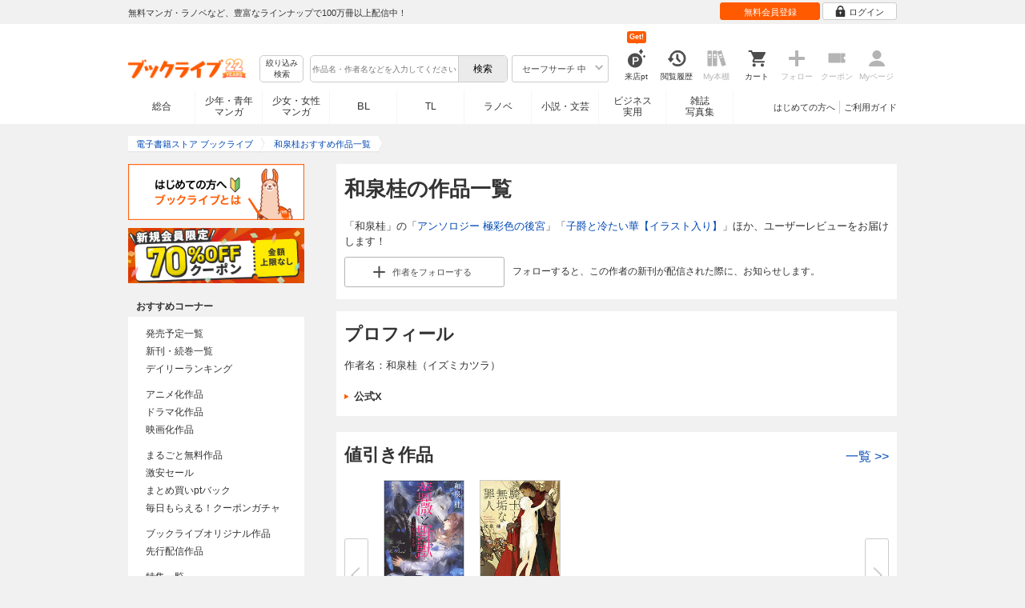

--- FILE ---
content_type: text/html; charset=UTF-8
request_url: https://booklive.jp/focus/author/a_id/8410
body_size: 39879
content:
<!DOCTYPE html>
<html lang="ja" prefix="og: http://ogp.me/ns#">











        <head>
<meta charset="utf-8">
<script>dataLayer = [{"view":"pc","isMember":false,"login":"no-login","uaoption":"","email":""}];var container_id='GTM-W7JZP9';</script>
<script>(function(w,d,s,l,i){w[l]=w[l]||[];w[l].push({'gtm.start':
new Date().getTime(),event:'gtm.js'});var f=d.getElementsByTagName(s)[0],
j=d.createElement(s),dl=l!='dataLayer'?'&l='+l:'';j.async=true;j.src=
'https://www.googletagmanager.com/gtm.js?id='+i+dl;f.parentNode.insertBefore(j,f);
})(window,document,'script','dataLayer', container_id );</script>
<!-- Google Analytics Code from --><script type="text/javascript">var _gaq = _gaq || [];var _gaq_click = [["_require","inpage_linkid","\/\/www.google-analytics.com\/plugins\/ga\/inpage_linkid.js"],["_setAccount","UA-41779794-1"],["_setCustomVar",1,"login","no-login",2],["_trackPageview"]];_gaq_click.forEach(function(item) {_gaq.push(item);});(function() {var ga = document.createElement('script'); ga.type = 'text/javascript'; ga.async = true;ga.src = ('https:' == document.location.protocol ? 'https://' : 'http://') + 'stats.g.doubleclick.net/dc.js';var s = document.getElementsByTagName('script')[0]; s.parentNode.insertBefore(ga, s);})();</script><!-- Google Analytics Code to -->
<meta name="google-site-verification" content="n4HkQrdjOf7cC_3_TRrDjG4pQp2CZZOQ9q2Zb0lwA38" />
<meta name="google-site-verification" content="n-FFVGNwHVvIIksoSk47KqsNM_V4E_Qpkd-xHKTzdgw" />
<meta name="google-site-verification" content="cs3osF3WnnvWdbNFvO30X3LXiQ8qiivAWVcCk6BELtg" />
<meta name="msvalidate.01" content="8C42710994D39598AA601B14E2D6A47C" />

<title>和泉桂の作品一覧 - 漫画・ラノベ（小説）・無料試し読みなら、電子書籍・コミックストア ブックライブ</title>
<meta content="IE=edge" http-equiv="X-UA-Compatible"/>
        <meta name="keywords" content="和泉桂,電子書籍,ブックライブ,無料" />
    <meta name="description" content="「和泉桂」の作品一覧。「アンソロジー 極彩色の後宮」「子爵と冷たい華【イラスト入り】」ほか、ユーザーレビュー等を紹介！無料試し読みも充実。電子書籍なら総合書店「ブックライブ」。人気の漫画・コミック・小説・ラノベなど、新刊が毎日続々入荷。無料試し読みに加え、1巻まるごと無料のマンガも多数。お得なキャンペーン実施中。" />


<link rel="icon" type="image/x-icon" href="/favicon.ico?date=0930" />

<link href="//res.booklive.jp/resources/a/common/css/main_pc.min.css?202601301840" rel="stylesheet">

<link rel="stylesheet" media="all" href="//res.booklive.jp/resources/a/common/css/common_module.css?62ad0ca5">

<link rel="stylesheet" media="all" href="//res.booklive.jp/resources/a/pc/common/css/common2.css?ed6b3618">
<link rel="stylesheet" media="all" href="//res.booklive.jp/resources/a/pc/common/css/base2.css?eccaaa55">
<link rel="stylesheet" media="all" href="//res.booklive.jp/resources/a/pc/common/css/module2.css?f77f1039">
<link rel="stylesheet" media="all" href="//res.booklive.jp/resources/a/pc/common/css/detail2.css?63560444">


<script type="text/javascript">
    var storeName = "booklive";
    var isPC = true;
    var isPCView = true;
    var isHonten = true;
    var isWebView = false;
    var isDocomo = false;
    var isAndroidDevice = false;
    var isLogin = false;
    var isMember = false;
    const isDevelop = false;
            
    var isBlFirstVisit = true;

    var isDocomo = false;

    // アダルトレベル
    // todo: フラグではないのでsafeLevelにリネームすべき
    var isSafeLevel = 1;

    // アダルトレベルロック
    var isSafeLevelLocked = false;

    // タテヨミのできるパージョン3.7.0以上のアプリか判断
    var isTateyomiVersion = false;

        // 会員登録クーポン
    var isRegistrationCouponPopUp = false;
    // LINE連携済み ECI使用中
    var isLineConnected = false;
    var cookieNameStr = 'bl_eci_matching_abtest';
    var validDates = 30;
    var validTimes = validDates * 24 * 3600;
    var abRandom = Math.floor( Math.random() * 10 );
    var cookieValue = (abRandom==9)? 1 : 0;

    // 0:1(非表示):2:3=3:1:3:3
    if(GetCookie(cookieNameStr) == null) {
        if (cookieValue != 1 ) {
            var abRandomNew = Math.floor( Math.random() * 3 );
            if (abRandomNew == 0 ) {
                cookieValue = abRandomNew;
            } else {
                cookieValue = abRandomNew + 1;
            }
        }
        document.cookie = cookieNameStr + '=' + cookieValue + '; path=/; max-age=' + validTimes;
    } else {
        cookieValue = GetCookie(cookieNameStr);
    }

    
    // レコメンドAI比較用cookie付与
    var recommendCookieNameStr = 'recommend_ai_group';
    var recommendCookieValue = Math.floor( Math.random() * 2 );
    if(GetCookie(recommendCookieNameStr) == null) {
        document.cookie = recommendCookieNameStr + '=' + recommendCookieValue + '; path=/; max-age=' + validTimes;
    } else {
        recommendCookieValue = GetCookie(recommendCookieNameStr);
    }

    function GetCookie( name ) {
        var result = null;
        var cookieName = name + '=';
        var allcookies = document.cookie;
        var position = allcookies.indexOf( cookieName );

        if ( position != -1 ) {
            var startIndex = position + cookieName.length;
            var endIndex = allcookies.indexOf( ';', startIndex );
            if( endIndex == -1 ) {
                endIndex = allcookies.length;
            }
            result = decodeURIComponent ( allcookies.substring( startIndex, endIndex ) );
        }
        return result;
    }
</script>

<link rel="canonical" href="https://booklive.jp/focus/author/a_id/8410">


<script type="module" src="//res.booklive.jp/resources/a/dist/common/ToggleMenu.js?9e616344"></script>
<script type="text/javascript" src="//res.booklive.jp/resources/a/pc/common/js/html5.js?8eb020d4"></script>
<script type="text/javascript" src="//res.booklive.jp/resources/a/pc/common/js/jquery.js?ddb84c15"></script>
<script type="text/javascript" src="//res.booklive.jp/resources/a/pc/common/js/common.js?21f42f52"></script>
<script type="text/javascript" src="//res.booklive.jp/resources/a/pc/common/js/header.js?4f040ca1"></script>
<script type="text/javascript" src="//res.booklive.jp/resources/a/pc/common/js/balloon.js?1a3461d4"></script>
<script type="text/javascript" src="//res.booklive.jp/resources/a/pc/common/js/jquery.truncateString.js?10066f36"></script>
<script type="text/javascript" src="//res.booklive.jp/resources/a/pc/common/js/jquery.cookie.js?20a00235"></script>
<script type="text/javascript" src="//res.booklive.jp/resources/a/pc/common/js/jquery.storageapi.min.js?c677411f"></script>
<script type="text/javascript" src="//res.booklive.jp/resources/a/pc/common/js/jquery.highlight-3.js?ca8c3c2c"></script>
<script type="text/javascript" src="//res.booklive.jp/resources/a/pc/common/js/jquery.suggest.js?28742605"></script>
<script type="text/javascript" src="//res.booklive.jp/resources/a/common/js/bl_library.js?91bd9f04"></script>
<script type="text/javascript" src="//res.booklive.jp/resources/a/pc/common/js/jquery.md5.js?679687fb"></script>
<script type="text/javascript" src="//res.booklive.jp/resources/a/common/js/ga_eventpush.js?c9cd711a"></script>
<script type="text/javascript" src="//res.booklive.jp/resources/a/sp/common/js/ga_versioncheck.js?b769bd4c"></script>
<script type="text/javascript" src="//res.booklive.jp/resources/a/common/js/ga_pointerdown.js?2ea8ba45"></script>
<script type="text/javascript" src="//res.booklive.jp/resources/a/common/js/toggle.js?781dfcd9"></script>
<script type="text/javascript" src="//res.booklive.jp/resources/a/dist/AutoBackToTop.js?ace2fc63"></script>
<script type="text/javascript" src="//res.booklive.jp/resources/a/common/js/panelSlider.js?4eb08aec"></script>
<script type="text/javascript" src="//res.booklive.jp/resources/a/common/js/loading.js?15a4b97a"></script>
<script type="module" src="//res.booklive.jp/resources/a/dist/common_instances/checkbox_class_accessible.js?1cbd4028"></script>

<script type="text/javascript">
        if (!$.cookie('BL_TRACK')) {
        var hash = $.md5((0 | Math.random() * (1 << 30)) + (0 | Math.random() * (1 << 53 - 30)) * (1 << 30))
        $.cookie('BL_TRACK', hash, { path: '/', expires: 90, secure: true});
    }
</script>
    <link rel="stylesheet" media="all" href="//res.booklive.jp/resources/a/pc/v2/css/focus/content.css?a90799cc">
<link rel="stylesheet" media="all" href="//res.booklive.jp/resources/a/pc/v2/css/review/review-name-area.css?01aa06c2">
<script type="text/javascript" src="//res.booklive.jp/resources/a/pc/v2/js/product/product_review.js?909d8c20"></script>
<script type="text/javascript" src="//res.booklive.jp/resources/a/pc/v2/js/follow/follow.js?a8e9d0c0"></script>

<!-- facebookに関するタグ -->
<meta property="og:site_name" content="和泉桂おすすめ作品一覧 - 電子書籍ストア ブックライブ" />
<meta property="og:title" content="和泉桂おすすめ作品一覧 - 電子書籍ストア ブックライブ" />
<meta property="og:type" content="article" />
<meta property="og:url" content="//res.booklive.jp/focus/author/a_id/8410" />
<meta property="og:image" content="//res.booklive.jp/resources/a/pc/common/images/sns_bllogo.png" />
<meta property="og:description" content="「和泉桂」の作品一覧。「アンソロジー 極彩色の後宮」「子爵と冷たい華【イラスト入り】」ほか、ユーザーレビュー等を紹介！無料試し読みも充実。電子書籍なら総合書店「ブックライブ」。人気の漫画・コミック・小説・ラノベなど、新刊が毎日続々入荷。無料試し読みに加え、1巻まるごと無料のマンガも多数。お得なキャンペーン実施中。"/>
<meta property="og:locale" content="ja_JP" />
<meta itemprop="image" content="//res.booklive.jp/resources/a/pc/common/images/sns_bllogo.png" />

<!-- twitterに関するタグ -->
<meta name="twitter:card" content="product" />
<meta name="twitter:site" content="@BookLive_PR" />
<meta name="twitter:description" content="「和泉桂」の作品一覧。「アンソロジー 極彩色の後宮」「子爵と冷たい華【イラスト入り】」ほか、ユーザーレビュー等を紹介！無料試し読みも充実。電子書籍なら総合書店「ブックライブ」。人気の漫画・コミック・小説・ラノベなど、新刊が毎日続々入荷。無料試し読みに加え、1巻まるごと無料のマンガも多数。お得なキャンペーン実施中。" />
<meta name="twitter:image:src" content="https://res.booklive.jp/resources/a/pc/common/images/sns_bllogo.png">
<script type="text/javascript">
    $(function(e){
        if (window.location.hash == '#_=_'){
            history.replaceState
            ? history.replaceState(null, null, window.location.href.split('#')[0])
            : window.location.hash = '';
        }

                $('#join-confirm_button_1 , #join-confirm_button_3 , #join-confirm_button_2').removeAttr("disabled");
    });
</script>



<script type="text/javascript">
var COOKIE_NAME_LOGIN = "BL_TK";                var COOKIE_NAME_SAFE_SEARCH_LEVEL = "BL_SAFE_SEARCH_LEVEL"; var COOKIE_NAME_AFF_SESSION = "BL_AFF";         var COOKIE_NAME_AD_LANDING = "BL_LAND";var COOKIE_EXPIRE_SAFE_SEARCH_LEVEL = 3650;     var COOKIE_EXPIRE_AFF_SESSION = 7;              var COOKIE_EXPIRE_AD_LANDING = 1800;var COOKIE_VALUE_SAFE_SEARCH_LEVEL_ON = 0;      var COOKIE_VALUE_SAFE_SEARCH_LEVEL_OFF = 1;var AGENCY_COOKIE_VALUE_SEPARATOR = ",";var AGENCY_ID_PARAMS_LIST = {"params" : "1",         "adef" : "2",           "ebisAdID" : "11",      "dmai" : "11"       };$(function(){if (!$.cookie(COOKIE_NAME_LOGIN)) {set_Cookie_Aff();}});function set_Cookie_Aff() {var get_params = GetQueryString();if ($.isEmptyObject(get_params)) {return;}var agency_id;var agency_session_id;for (key in AGENCY_ID_PARAMS_LIST) {if (get_params[key]) {agency_id = AGENCY_ID_PARAMS_LIST[key];agency_session_id = get_params[key];break;}}if (agency_id != null && agency_session_id != null) {var date = new Date();var agency_date = date.getFullYear() + "-" +("0" + (date.getMonth() + 1)).slice(-2) + "-" +("0" + date.getDate()).slice(-2) + " " +("0" + date.getHours()).slice(-2) + ":" +("0" + date.getMinutes()).slice(-2) + ":" +("0" + date.getSeconds()).slice(-2);var agency_cookie_val = agency_id + AGENCY_COOKIE_VALUE_SEPARATOR + agency_session_id + AGENCY_COOKIE_VALUE_SEPARATOR + agency_date;$.cookie(COOKIE_NAME_AFF_SESSION, agency_cookie_val, { path: '/', expires: COOKIE_EXPIRE_AFF_SESSION});}}
</script>


<script>

$.recommendKinesis = {data : {type: '',title_list: [{title_id: '',vol_no: ''}]},config : {url: 'https://recommend.booklive.jp/log'}};
</script>


</head>
<body id="index">
<noscript><iframe src="https://www.googletagmanager.com/ns.html?id=GTM-W7JZP9" height="0" width="0" style="display:none;visibility:hidden"></iframe></noscript>

<noscript><p class="noscript">ブックライブでは、JavaScriptがOFFになっているとご利用いただけない機能があります。JavaScriptを有効にしてご利用ください。</p></noscript>

    <header id="header" class="">
    <div class="header_top">
        <div class="header_top_inner">
            <p class="header_topmsg">無料マンガ・ラノベなど、豊富なラインナップで100万冊以上配信中！</p>

                        <div class="login_button_wrap ua_click" data-ua="menu">
                                <a class="header_joinbtn" href="/member/mail-input" id="top_button_1"><span>無料会員登録</span></a>
                                <a class="header_loginbtn is-opacity_low" href="/login" id="button_2"><svg class="icon-login"><use xlink:href="/resources/a/common/images/sprite.symbol.svg?2ee7233d#icon_login"></svg><span>ログイン</span></a>
            </div>
            
        </div>    </div>    <div class="header_inner">
        <div class="header_main clearfix">
            <div class="header_logo">
                                                            <a href="/" class="logo" id="top_image_1"><img width="148" height="40" alt="ブックライブ" class="site_logo_top" src="//res.booklive.jp/resources/cms/appeal_frame/logo/100077621/bls_22years_logo.png"></a>
                                                </div>            <div class="header_row">
            <div class="header_search">
                <div class="header_search_main clearfix">
                    <div class="header_criteria">
                        <button type="button" onclick="location.href='/search/detail'" class="header_searchbtn refine-search-btn">絞り込み<span class="phrase">検索</span></button>                    </div>
                    <form id="search" method="get" action="/search/keyword" onsubmit="return checkSearch();" data-ua="search">
                        <div class="header_searchbox clearfix">
                            <input type="text" maxlength="200" id="input_search" name="keyword" value="" size="10" placeholder="作品名・作者名などを入力してください" class="input_search_suggest">
                            <input type="submit" value="検索" class="search_btn" id="top_button_6">
                        </div>
                        <div class="header_safe">
    <a href="#" onclick="return false;" class="header_safe_btn icon_right clearfix sl-header_safechoice_b">
        <span class="btn_txt">セーフサーチ 中</span>
        <span class="cssicon-down"></span>
    </a>
        <div class="overflow header_safe_list" style="display:none;">
        <ul>
                        <li><a href="/index/change-safe-search/disp_adult_level/0" onclick="return $.cookie( 'SAFE_SEARCH_LEVEL' , 0, { expires:3650, path:'/' } );" class="sl-header_safelist1">セーフサーチ 強</a></li>
                        <li><a href="/index/change-safe-search/disp_adult_level/1" onclick="return $.cookie( 'SAFE_SEARCH_LEVEL' , 1, { expires:3650, path:'/' } );" class="sl-header_safelist2">セーフサーチ 中</a></li>
                        <li><a href="/index/change-safe-search/disp_adult_level/3" onclick="return $.cookie( 'SAFE_SEARCH_LEVEL' , 3, { expires:3650, path:'/' } );" class="sl-header_safelist3">セーフサーチ OFF</a></li>
                    </ul>
                <div class="about_safeserach"><a href="/page/index/guide/tools#safe"><small>セーフサーチについて</small></a></div>
            </div>
    </div>
                        <input type="hidden" name="use_search_box" value="1">                    </form>
                </div>            </div>
            <ul class="header_tools clearfix ua_click" data-ua="menu-icon">
                                    <li class="header_tools_login_pt"><a href="/my/login-bonus"><svg class="icon-login_pt"><use xlink:href="/resources/a/common/images/sprite.symbol.svg?2ee7233d#icon_login_pt"></svg><p>来店pt</p></a><b class="header_tools_num"><span class="bl-visit_pt-num">Get!</span></b></li>
                    <li class="header_tools_watch_history"><a href="/watch-history"><svg class="icon-watchhistory"><use xlink:href="/resources/a/common/images/sprite.symbol.svg?2ee7233d#icon_watchhistory"></svg><p>閲覧履歴</p></a></li>
                    <li class="header_tools_mybookshelf disabled"><svg class="icon-bookshelf"><use xlink:href="/resources/a/common/images/sprite.symbol.svg?2ee7233d#icon_bookshelf"></svg><p>My本棚</p></li>
                    <li class="header_tools_cart"><a href="/cart" id="top_button_9" class="disable_ua"><svg class="icon-cart"><use xlink:href="/resources/a/common/images/sprite.symbol.svg?2ee7233d#icon_cart"></svg><p>カート</p></a></li>
                    <li class="header_tools_keep disabled"><div class="icon-follow"><span class="cssicon-follow_bfr"></span></div><p>フォロー</p></li>
                    <li class="header_tools_coupon disabled"><a href="/feature/index/id/aboutcoupon"><svg class="icon-coupon"><use xlink:href="/resources/a/common/images/sprite.symbol.svg?2ee7233d#icon_coupon"></svg><p>クーポン</p></a></li>
                    <li class="header_tools_mypage last disabled"><a href="/my/top"><svg class="icon-mypage"><use xlink:href="/resources/a/common/images/sprite.symbol.svg?2ee7233d#icon_mypage"></svg><p>Myページ</p></a></li>
                            </ul>            </div>
                                </div>
        <div class="header_navi clearfix">
            <ul class="header_navi_main clearfix safe_search_1">
                <li class="h_index ua_click" data-ua="tab-sougou">
                                        <a href="/" id="top_button_12">総合</a>
                                    </li>
                <li class="h_mcomic ua_click" data-ua="tab-comic">
                                        <a href="/index/comic" id="top_button_13" >少年・青年<br>マンガ</a>
                                        <ul class="h_navibtn_menu">
                        <li class="gotop"><a href="/index/comic">少年・青年マンガ TOP</a></li>
                                                <li><a href="/search/keyword/g_ids/6"  >少年マンガ</a></li>
                                                <li><a href="/search/keyword/g_ids/5"  >青年マンガ</a></li>
                                                <li><a href="/search/keyword/g_ids/3058"  >少年マンガ誌</a></li>
                                                <li><a href="/search/keyword/g_ids/3059"  >青年マンガ誌</a></li>
                                            </ul>
                </li>
                <li class="h_fcomic ua_click" data-ua="tab-comicf">
                                        <a href="/index/comicf" id="top_button_14" >少女・女性<br>マンガ</a>
                                        <ul class="h_navibtn_menu">
                        <li class="gotop"><a href="/index/comicf">少女・女性マンガ TOP</a></li>
                                                <li><a href="/search/keyword/g_ids/1"  >少女マンガ</a></li>
                                                <li><a href="/search/keyword/g_ids/2"  >女性マンガ</a></li>
                                                <li><a href="/search/keyword/g_ids/3060"  >少女マンガ誌</a></li>
                                                <li><a href="/search/keyword/g_ids/3061"  >女性マンガ誌</a></li>
                                            </ul>
                </li>
                                <li class="h_boyslove ua_click" data-ua="tab-boyslove">
                                        <a class="englishtxt" href="/index/boyslove" id="top_button_20">BL</a>
                                        <ul class="h_navibtn_menu">
                        <li class="gotop"><a href="/index/boyslove">BL TOP</a></li>
                                                <li><a href="/search/keyword/g_ids/3"  >BLマンガ</a></li>
                                                <li><a href="/search/keyword/g_ids/1008"  >BL小説</a></li>
                                                <li><a href="/search/keyword/g_ids/3094"  >BL誌</a></li>
                                            </ul>
                </li>
                <li class="h_teenslove ua_click" data-ua="tab-teenslove">
                                        <a href="/index/teenslove">TL</a>
                                        <ul class="h_navibtn_menu">
                        <li class="gotop"><a href="/index/teenslove">TL TOP</a></li>
                                                <li><a href="/search/keyword/g_ids/7"  >TLマンガ</a></li>
                                                <li><a href="/search/keyword/g_ids/1006"  >TL小説</a></li>
                                                <li><a href="/search/keyword/g_ids/3093"  >TL誌</a></li>
                                            </ul>
                </li>
                                <li class="h_lightnovel ua_click" data-ua="tab-lightnovel">
                                        <a href="/index/lightnovel" id="top_button_15" >ラノベ</a>
                                        <ul class="h_navibtn_menu">
                        <li class="gotop"><a href="/index/lightnovel">ラノベ TOP</a></li>
                                                <li><a href="/search/keyword/g_ids/14"  >男性向けライトノベル</a></li>
                                                <li><a href="/search/keyword/g_ids/3062"  >女性向けライトノベル</a></li>
                                            </ul>
                </li>
                <li class="h_book ua_click" data-ua="tab-book">
                                        <a href="/index/book" id="top_button_16" >小説・文芸</a>
                                        <ul class="h_navibtn_menu">
                        <li class="gotop"><a href="/index/book">小説・文芸 TOP</a></li>
                                                <li><a href="/search/keyword/g_ids/10"  >小説</a></li>
                                                <li><a href="/search/keyword/g_ids/12"  >歴史・時代</a></li>
                                                <li><a href="/search/keyword/g_ids/13"  >SF・ファンタジー</a></li>
                                                <li><a href="/search/keyword/g_ids/17"  >ノンフィクション</a></li>
                                                <li><a href="/search/keyword/g_ids/22"  >エッセイ・紀行</a></li>
                                                <li><a href="/search/keyword/g_ids/15"  >ハーレクイン・ロマンス小説</a></li>
                                                <li><a href="/search/keyword/g_ids/1040"  >児童書</a></li>
                                                <li><a href="/search/keyword/g_ids/1057"  >文芸誌</a></li>
                                            </ul>
                </li>
                <li class="h_business ua_click" data-ua="tab-business">
                                        <a href="/index/business" id="top_button_17" >ビジネス<br>実用</a>
                                        <ul class="h_navibtn_menu">
                        <li class="gotop"><a href="/index/business">ビジネス・実用 TOP</a></li>
                                                                                    <li><a href="/search/keyword/g_ids/1023"  >社会・政治</a></li>
                                                                                                                <li><a href="/search/keyword/g_ids/16"  >ビジネス・経済</a></li>
                                                                                                                <li><a href="/search/keyword/g_ids/1029"  >IT・コンピュータ</a></li>
                                                                                                                <li><a href="/search/keyword/g_ids/18"  >趣味・実用</a></li>
                                                                                                                <li><a href="/search/keyword/g_ids/1031"  >スポーツ・アウトドア</a></li>
                                                                                                                <li><a href="/search/keyword/g_ids/1036"  >暮らし・健康・美容</a></li>
                                                                                                                <li><a href="/search/keyword/g_ids/1039"  >旅行ガイド・旅行会話</a></li>
                                                                                                                <li><a href="/search/keyword/g_ids/19"  >雑学・エンタメ</a></li>
                                                                                                                <li><a href="/search/keyword/g_ids/20"  >学術・語学</a></li>
                                                                        </ul>
                </li>
                <li class="h_magazine ua_click" data-ua="tab-magazinephoto">
                                        <a href="/index/magazine" id="top_button_18" >雑誌<br>写真集</a>
                                        <ul class="h_navibtn_menu">
                        <li class="gotop"><a href="/index/magazine">雑誌 TOP</a></li>
                                                <li><a href="/search/keyword/g_ids/26?sort=t2"  >ニュース・ビジネス・総合</a></li>
                                                <li><a href="/search/keyword/g_ids/29?sort=t2"  >趣味・スポーツ・トレンド</a></li>
                                                <li><a href="/search/keyword/g_ids/27?sort=t2"  >男性誌・女性誌</a></li>
                                                <li class="gotop"><a href="/index/magazine">写真集 TOP</a></li>
                                                                                    <li><a href="/search/keyword/g_ids/23"  >アイドル・女優</a></li>
                                                                                                                <li><a href="/search/keyword/g_ids/24"  >グラビア</a></li>
                                                                                                                                                                                                                                <li><a href="/search/keyword/g_ids/34"  >男性モデル</a></li>
                                                                                                                <li><a href="/search/keyword/g_ids/33"  >動物</a></li>
                                                                                                                <li><a href="/search/keyword/g_ids/32"  >風景、その他</a></li>
                                                                        </ul>
                </li>
                            </ul>
                        <ul class="header_navi_sub clearfix">                                    <li class="last-child ua_click" data-ua="guide-text"><a href="/page/index/guide/top" id="top_link_5" >ご利用ガイド</a></li>
                                        <li class="ua_click" data-ua="beginner-text"><a href="/page/index/id/beginner" id="top_link_9" >はじめての方へ</a></li>
                                                </ul>
                    </div>    </div></header>

<script>
    $(function(){
        /* 続きを見る */
        $('.text_more_area').hide();
        $('.text_more a').click(function(){
            $('.text_more_area').slideDown();
            $('.text_more a').parent().hide();
            $('.text_less a').parent().show();
            return false;
        });
        $('.text_less a').click(function(){
            $('.text_more_area').slideUp();
            $('.text_more a').parent().show();
            $('.text_less a').parent().hide();
            return false;
        });
    });

</script>

<div id="container">
    <div id="container_inner">
        <div id="breadcrumb" itemscope itemtype="http://schema.org/BreadcrumbList">
    <ul>
                                <li itemprop="itemListElement" itemscope itemtype="http://schema.org/ListItem">
                <span>
                                                                                                        <a href="/" itemprop="item">
                                    <span itemprop="name">電子書籍ストア ブックライブ</span>
                                </a>
                                                                                            <meta itemprop="position" content="1" />
                </span>
            </li>
                                            <li class="contents" itemprop="itemListElement" itemscope itemtype="http://schema.org/ListItem">
                <span>
                                                                                                        <a href="/focus/author/a_id/8410" itemprop="item">
                                    <span itemprop="name">和泉桂おすすめ作品一覧</span>
                                </a>
                                                                                            <meta itemprop="position" content="2" />
                </span>
            </li>
                        </ul>
</div>

        <div id="main">
            <article class="blcomp-crate">
                <section class="blcomp-partition">
                    <h1 class="blcomp-h1">和泉桂の作品一覧</h1>
                                            <p>「和泉桂」の「<a href="/product/index/title_id/2109451/vol_no/001">アンソロジー 極彩色の後宮</a>」「<a href="/product/index/title_id/582650/vol_no/001">子爵と冷たい華【イラスト入り】</a>」ほか、ユーザーレビューをお届けします！</p>
                                                                                    <dl class="follow_area mt10 clearfix">
                            <dd class="follow_btn">
                                                                    <a href="javascript:return false;" class="js_follow_author js-follow keep_action keep_off btn_module small follow_btn_l" data-title="8410" data-page-name="focus-author">
                    <span class="cssicon-follow_bfr"></span>
            <span class="cssicon-follow_aft"></span>
                                            <span>作者を</span><span class="js-follow-text">フォローする</span>
                        </a>

                            </dd>
                            <dd class="follow_text">フォローすると、この作者の新刊が配信された際に、お知らせします。</dd>
                        </dl>
                                    </section>
            </article>

            
                            <article class="blcomp-crate">
                    <section class="blcomp-partition">
                        <h2 class="blcomp-h2">プロフィール</h2>
                        <ul class="profile_wrap">
                            <li>作者名：和泉桂（イズミカツラ）</li>
                                                                                                                                        </ul>
                                                                            <p class="reading_txt mt20"><a href="https://twitter.com/izumi_k" class="or_trilink" target="_blank" rel="noopener noreferrer">公式X</a></p>
                                            </section>
                </article>
            
                                        <article class="blcomp-crate mt20 mb20" id="area_author_discount_title_list" data-no-book="false">
                    <section class="blcomp-partition">
                        <div class="list_type_heading">
                            <h2 class="blcomp-h2">値引き作品</h2>
                            <a class="heading_attached_link" href="/search/keyword/a_ids/8410/dc/dc">一覧<span> &gt;&gt;</span></a>
                        </div>
                        <div class="p-slider-vue-author-discount-title-list">
                            <div id="slider_vue_author_discount_title_list" data-url="/json/get-author-discount-title-list?author_id=8410"></div>
                        </div>
                    </section>
                </article>
                        
                            <article class="blcomp-crate">
                    <section class="blcomp-partition books_area" id="author_title_list">
                        <h2 class="blcomp-h2">作品一覧</h2>
                        <script>
        $(function () {
        $("#review_list_1")
        .rateYo({
            rating: 3.7,
            starWidth: "14px",
            spacing: "2px",
            normalFill: "#DDD",
            ratedFill: "#FA0",
            readOnly: true
        });
    });
        $(function () {
        $("#review_list_2")
        .rateYo({
            rating: 3,
            starWidth: "14px",
            spacing: "2px",
            normalFill: "#DDD",
            ratedFill: "#FA0",
            readOnly: true
        });
    });
        $(function () {
        $("#review_list_3")
        .rateYo({
            rating: 5,
            starWidth: "14px",
            spacing: "2px",
            normalFill: "#DDD",
            ratedFill: "#FA0",
            readOnly: true
        });
    });
        $(function () {
        $("#review_list_4")
        .rateYo({
            rating: 3,
            starWidth: "14px",
            spacing: "2px",
            normalFill: "#DDD",
            ratedFill: "#FA0",
            readOnly: true
        });
    });
        $(function () {
        $("#review_list_5")
        .rateYo({
            rating: 5,
            starWidth: "14px",
            spacing: "2px",
            normalFill: "#DDD",
            ratedFill: "#FA0",
            readOnly: true
        });
    });
        $(function () {
        $("#review_list_6")
        .rateYo({
            rating: 4.3,
            starWidth: "14px",
            spacing: "2px",
            normalFill: "#DDD",
            ratedFill: "#FA0",
            readOnly: true
        });
    });
        $(function () {
        $("#review_list_7")
        .rateYo({
            rating: 0,
            starWidth: "14px",
            spacing: "2px",
            normalFill: "#DDD",
            ratedFill: "#FA0",
            readOnly: true
        });
    });
        $(function () {
        $("#review_list_8")
        .rateYo({
            rating: 3.7,
            starWidth: "14px",
            spacing: "2px",
            normalFill: "#DDD",
            ratedFill: "#FA0",
            readOnly: true
        });
    });
        $(function () {
        $("#review_list_9")
        .rateYo({
            rating: 0,
            starWidth: "14px",
            spacing: "2px",
            normalFill: "#DDD",
            ratedFill: "#FA0",
            readOnly: true
        });
    });
        $(function () {
        $("#review_list_10")
        .rateYo({
            rating: 3.5,
            starWidth: "14px",
            spacing: "2px",
            normalFill: "#DDD",
            ratedFill: "#FA0",
            readOnly: true
        });
    });
        $(function () {
        $("#review_list_11")
        .rateYo({
            rating: 4,
            starWidth: "14px",
            spacing: "2px",
            normalFill: "#DDD",
            ratedFill: "#FA0",
            readOnly: true
        });
    });
        $(function () {
        $("#review_list_12")
        .rateYo({
            rating: 4.2,
            starWidth: "14px",
            spacing: "2px",
            normalFill: "#DDD",
            ratedFill: "#FA0",
            readOnly: true
        });
    });
        $(function () {
        $("#review_list_13")
        .rateYo({
            rating: 3.5,
            starWidth: "14px",
            spacing: "2px",
            normalFill: "#DDD",
            ratedFill: "#FA0",
            readOnly: true
        });
    });
        $(function () {
        $("#review_list_14")
        .rateYo({
            rating: 3.3,
            starWidth: "14px",
            spacing: "2px",
            normalFill: "#DDD",
            ratedFill: "#FA0",
            readOnly: true
        });
    });
        $(function () {
        $("#review_list_15")
        .rateYo({
            rating: 0,
            starWidth: "14px",
            spacing: "2px",
            normalFill: "#DDD",
            ratedFill: "#FA0",
            readOnly: true
        });
    });
        $(function () {
        $("#review_list_16")
        .rateYo({
            rating: 3.8,
            starWidth: "14px",
            spacing: "2px",
            normalFill: "#DDD",
            ratedFill: "#FA0",
            readOnly: true
        });
    });
        $(function () {
        $("#review_list_17")
        .rateYo({
            rating: 4,
            starWidth: "14px",
            spacing: "2px",
            normalFill: "#DDD",
            ratedFill: "#FA0",
            readOnly: true
        });
    });
        $(function () {
        $("#review_list_18")
        .rateYo({
            rating: 3,
            starWidth: "14px",
            spacing: "2px",
            normalFill: "#DDD",
            ratedFill: "#FA0",
            readOnly: true
        });
    });
        $(function () {
        $("#review_list_19")
        .rateYo({
            rating: 4,
            starWidth: "14px",
            spacing: "2px",
            normalFill: "#DDD",
            ratedFill: "#FA0",
            readOnly: true
        });
    });
        $(function () {
        $("#review_list_20")
        .rateYo({
            rating: 4.3,
            starWidth: "14px",
            spacing: "2px",
            normalFill: "#DDD",
            ratedFill: "#FA0",
            readOnly: true
        });
    });
        $(function () {
        $("#review_list_21")
        .rateYo({
            rating: 3.9,
            starWidth: "14px",
            spacing: "2px",
            normalFill: "#DDD",
            ratedFill: "#FA0",
            readOnly: true
        });
    });
        $(function () {
        $("#review_list_22")
        .rateYo({
            rating: 3.8,
            starWidth: "14px",
            spacing: "2px",
            normalFill: "#DDD",
            ratedFill: "#FA0",
            readOnly: true
        });
    });
        $(function () {
        $("#review_list_23")
        .rateYo({
            rating: 3.3,
            starWidth: "14px",
            spacing: "2px",
            normalFill: "#DDD",
            ratedFill: "#FA0",
            readOnly: true
        });
    });
        $(function () {
        $("#review_list_24")
        .rateYo({
            rating: 3.7,
            starWidth: "14px",
            spacing: "2px",
            normalFill: "#DDD",
            ratedFill: "#FA0",
            readOnly: true
        });
    });
        $(function () {
        $("#review_list_25")
        .rateYo({
            rating: 3.8,
            starWidth: "14px",
            spacing: "2px",
            normalFill: "#DDD",
            ratedFill: "#FA0",
            readOnly: true
        });
    });
        $(function () {
        $("#review_list_26")
        .rateYo({
            rating: 3.2,
            starWidth: "14px",
            spacing: "2px",
            normalFill: "#DDD",
            ratedFill: "#FA0",
            readOnly: true
        });
    });
        $(function () {
        $("#review_list_27")
        .rateYo({
            rating: 0,
            starWidth: "14px",
            spacing: "2px",
            normalFill: "#DDD",
            ratedFill: "#FA0",
            readOnly: true
        });
    });
        $(function () {
        $("#review_list_28")
        .rateYo({
            rating: 4,
            starWidth: "14px",
            spacing: "2px",
            normalFill: "#DDD",
            ratedFill: "#FA0",
            readOnly: true
        });
    });
        $(function () {
        $("#review_list_29")
        .rateYo({
            rating: 3.8,
            starWidth: "14px",
            spacing: "2px",
            normalFill: "#DDD",
            ratedFill: "#FA0",
            readOnly: true
        });
    });
        $(function () {
        $("#review_list_30")
        .rateYo({
            rating: 3,
            starWidth: "14px",
            spacing: "2px",
            normalFill: "#DDD",
            ratedFill: "#FA0",
            readOnly: true
        });
    });
        $(function () {
        $("#review_list_31")
        .rateYo({
            rating: 4.3,
            starWidth: "14px",
            spacing: "2px",
            normalFill: "#DDD",
            ratedFill: "#FA0",
            readOnly: true
        });
    });
        $(function () {
        $("#review_list_32")
        .rateYo({
            rating: 4,
            starWidth: "14px",
            spacing: "2px",
            normalFill: "#DDD",
            ratedFill: "#FA0",
            readOnly: true
        });
    });
        $(function () {
        $("#review_list_33")
        .rateYo({
            rating: 4.3,
            starWidth: "14px",
            spacing: "2px",
            normalFill: "#DDD",
            ratedFill: "#FA0",
            readOnly: true
        });
    });
        $(function () {
        $("#review_list_34")
        .rateYo({
            rating: 4,
            starWidth: "14px",
            spacing: "2px",
            normalFill: "#DDD",
            ratedFill: "#FA0",
            readOnly: true
        });
    });
        $(function () {
        $("#review_list_35")
        .rateYo({
            rating: 4.3,
            starWidth: "14px",
            spacing: "2px",
            normalFill: "#DDD",
            ratedFill: "#FA0",
            readOnly: true
        });
    });
        $(function () {
        $("#review_list_36")
        .rateYo({
            rating: 4.1,
            starWidth: "14px",
            spacing: "2px",
            normalFill: "#DDD",
            ratedFill: "#FA0",
            readOnly: true
        });
    });
        $(function () {
        $("#review_list_37")
        .rateYo({
            rating: 3.7,
            starWidth: "14px",
            spacing: "2px",
            normalFill: "#DDD",
            ratedFill: "#FA0",
            readOnly: true
        });
    });
        $(function () {
        $("#review_list_38")
        .rateYo({
            rating: 3.5,
            starWidth: "14px",
            spacing: "2px",
            normalFill: "#DDD",
            ratedFill: "#FA0",
            readOnly: true
        });
    });
        $(function () {
        $("#review_list_39")
        .rateYo({
            rating: 3.4,
            starWidth: "14px",
            spacing: "2px",
            normalFill: "#DDD",
            ratedFill: "#FA0",
            readOnly: true
        });
    });
        $(function () {
        $("#review_list_40")
        .rateYo({
            rating: 0,
            starWidth: "14px",
            spacing: "2px",
            normalFill: "#DDD",
            ratedFill: "#FA0",
            readOnly: true
        });
    });
        $(function () {
        $("#review_list_41")
        .rateYo({
            rating: 0,
            starWidth: "14px",
            spacing: "2px",
            normalFill: "#DDD",
            ratedFill: "#FA0",
            readOnly: true
        });
    });
        $(function () {
        $("#review_list_42")
        .rateYo({
            rating: 4,
            starWidth: "14px",
            spacing: "2px",
            normalFill: "#DDD",
            ratedFill: "#FA0",
            readOnly: true
        });
    });
        $(function () {
        $("#review_list_43")
        .rateYo({
            rating: 4,
            starWidth: "14px",
            spacing: "2px",
            normalFill: "#DDD",
            ratedFill: "#FA0",
            readOnly: true
        });
    });
        $(function () {
        $("#review_list_44")
        .rateYo({
            rating: 3,
            starWidth: "14px",
            spacing: "2px",
            normalFill: "#DDD",
            ratedFill: "#FA0",
            readOnly: true
        });
    });
        $(function () {
        $("#review_list_45")
        .rateYo({
            rating: 3,
            starWidth: "14px",
            spacing: "2px",
            normalFill: "#DDD",
            ratedFill: "#FA0",
            readOnly: true
        });
    });
        $(function () {
        $("#review_list_46")
        .rateYo({
            rating: 3,
            starWidth: "14px",
            spacing: "2px",
            normalFill: "#DDD",
            ratedFill: "#FA0",
            readOnly: true
        });
    });
        $(function () {
        $("#review_list_47")
        .rateYo({
            rating: 3,
            starWidth: "14px",
            spacing: "2px",
            normalFill: "#DDD",
            ratedFill: "#FA0",
            readOnly: true
        });
    });
        $(function () {
        $("#review_list_48")
        .rateYo({
            rating: 3.5,
            starWidth: "14px",
            spacing: "2px",
            normalFill: "#DDD",
            ratedFill: "#FA0",
            readOnly: true
        });
    });
        $(function () {
        $("#review_list_49")
        .rateYo({
            rating: 0,
            starWidth: "14px",
            spacing: "2px",
            normalFill: "#DDD",
            ratedFill: "#FA0",
            readOnly: true
        });
    });
        $(function () {
        $("#review_list_50")
        .rateYo({
            rating: 4,
            starWidth: "14px",
            spacing: "2px",
            normalFill: "#DDD",
            ratedFill: "#FA0",
            readOnly: true
        });
    });
    </script>
<script type="text/javascript" src="//res.booklive.jp/resources/a/pc/v2/js/follow/follow.js?a8e9d0c0"></script>
<div class="bl-pagination" data-url="/json/get-author-title-list?author_id=8410">
<div class="bl-pager page_nav"><p>1～50件目<span>&nbsp;/&nbsp;</span>94件</p><ul class="clearfix"><li class="page_nav_first page_stop"><a><<</a></li><li class="page_nav_prev page_stop"><a><</a></li><li class="page_navcr"><a>1</a></li><li><a class="slide_up" href="#" data-page="2">2</a></li><li class="page_stop"><a>・</a></li><li class="page_stop"><a>・</a></li><li class="page_stop"><a>・</a></li><li class="page_stop"><a>・</a></li><li class="page_stop"><a>・</a></li><li class="page_stop"><a>・</a></li><li class="page_stop"><a>・</a></li><li class="page_stop"><a>・</a></li><li class="page_nav_next"><a class="slide_up" href="#" data-page="2">></a></li><li class="page_nav_last"><a class="slide_up" href="#" data-page="2">>></a></li></ul></div>
    
    <div class="sort_area_toggle">
        <div id="sort_toggle" aria-expanded="false" class="toggle_sorter js-toggle">
            <div class="sort_selected">
                <div class="sort_selected_area">
                    <svg class="sorting">
                        <use xlink:href="/resources/a/common/images/sprite.symbol.svg?2ee7233d#icon_sort">
                    </svg>
                    <p class="sort_btn">
                        <span>
                                                            新着順
                                                    </span>
                    </p>
                    <span class="arrow-down"></span>
                </div>
            </div>
            <ul class="sort_items js-toggle-target">
                                                            <li>
                            <a href="/focus/author/a_id/8410/sort/t2#author_title_list">新着順</a>
                        </li>
                                                                                <li>
                            <a href="/focus/author/a_id/8410/sort/t1#author_title_list">人気順</a>
                        </li>
                                                                                <li>
                            <a href="/focus/author/a_id/8410/sort/t6#author_title_list">評価高い順</a>
                        </li>
                                                                                <li>
                            <a href="/focus/author/a_id/8410/sort/t4#author_title_list">価格安い順</a>
                        </li>
                                                                                <li>
                            <a href="/focus/author/a_id/8410/sort/t5#author_title_list">価格高い順</a>
                        </li>
                                                </ul>
        </div>
    </div>
    <script>
        document.addEventListener('click', (e) => {
            if(!e.target.closest('#sort_toggle')) {
                document.getElementById('sort_toggle').setAttribute('aria-expanded', false);
            } else {
                document.getElementById('sort_toggle').setAttribute('aria-expanded', true);
            }
        })
    </script>
<ul id="list_view" class="search_item_list ua_click" data-ua="product">
            <li class="item clearfix">
            <div class="left">
                <div class="picture"><a href="/product/index/title_id/2109451/vol_no/001"><img src="https://res.booklive.jp/2109451/001/thumbnail/S.jpg" alt="アンソロジー 極彩色の後宮" id="search_image_1"></a></div>
                
            </div>
            <div class="right clearfix">
                <div class="title bl-highlight">
                    <h3 class="inline"><a href="/product/index/title_id/2109451/vol_no/001" class="sl-title1">アンソロジー 極彩色の後宮</a></h3>
                </div><!--/.title-->
                <div class="review_star_wrap">
                                            <span class="review_search_average font_b">3.7</span>
                                        <div id="review_list_1" class="review_search_star"></div>
                </div>
                <div class="detail bl-highlight">
                    <div class="spec_list">
                        <div class="spec">
                            <div class="detail_item ellipsis multiple_links"><a href="/search/keyword/g_ids/10"><span content="小説">小説</span></a> / <a href="/search/keyword/g_ids/1001">国内小説</a></div>
                        </div>

                        <div class="spec"><div class="detail_item regular"><span class="mr10">1巻</span><span class="sl-price1">825円 (税込)</span></div></div>
                    </div>

                    <div class="multi_line_txt multi_line_ellipsis">
                        人気作家夢の競演！

その大陸では、帝俊という神が崇められている。
帝俊は鳥の姿で世に現れ、泥の海から山河を造り、生きとし生けるものを生みだした。
帝俊はまた、五つの卵を産み落とした。五色の卵であった。卵から生まれた子らが、五つの国の境界を定めて、治めることとなった。王たちは、自らが生まれた卵の色を国の名に冠し、その色を貴んだ。

これは、五色を身に纏う者たちが繰り広げる、五つの後宮の物語である。

玉座を疎む青年王と破天荒な妃との出会いが国を動かす〈黄の国〉
敵対する部族間で育まれた絆は究極の選択を迫り…〈白の国〉
寵愛を一身に集めた妃の、死の真相とは〈青の国〉
貧しい村育ちの少女は、後宮で運命と出会う〈黒の国〉
皇后を目指す少女が出会ったのは他国のさえない文書係で…？〈赤の国〉
                    </div>
                </div><!-- /.detail -->

                <div class="buttons">
                                                    <a href="javascript:return false;" class="bl-bviewer btn_module tachiyomi_btn small tachiyomi_action sl-bstand_b1" data-title="2109451" data-vol="001" data-page-name="focus-author">
            <svg class="browser_icon">
                <use xlink:href="/resources/a/common/images/sprite.symbol.svg?2ee7233d#icon_browser">
            </svg>
            <span>試し読み</span>
        </a>
    

                                                                    <a href="javascript:return false;" class="js_follow_title js-follow keep_action keep_off btn_module small" data-title="2109451" data-page-name="focus-author">
                <span class="js-follow-text">フォロー</span>
    </a>

                                    </div><!--/.buttons-->
            </div><!--/.right-->
        </li>
            <li class="item clearfix">
            <div class="left">
                <div class="picture"><a href="/product/index/title_id/1996928/vol_no/001"><img src="https://res.booklive.jp/1996928/001/thumbnail/S.jpg" alt="美しき監獄の方程式" id="search_image_2"></a></div>
                
            </div>
            <div class="right clearfix">
                <div class="title bl-highlight">
                    <h3 class="inline"><a href="/product/index/title_id/1996928/vol_no/001" class="sl-title2">美しき監獄の方程式</a></h3>
                </div><!--/.title-->
                <div class="review_star_wrap">
                                            <span class="review_search_average font_b">3.0</span>
                                        <div id="review_list_2" class="review_search_star"></div>
                </div>
                <div class="detail bl-highlight">
                    <div class="spec_list">
                        <div class="spec">
                            <div class="detail_item ellipsis multiple_links"><a href="/search/keyword/g_ids/10"><span content="小説">小説</span></a> / <a href="/search/keyword/g_ids/1001">国内小説</a></div>
                        </div>

                        <div class="spec"><div class="detail_item regular"><span class="mr10">1巻</span><span class="sl-price2">909円 (税込)</span></div></div>
                    </div>

                    <div class="multi_line_txt multi_line_ellipsis">
                        時は大正。日本一美しい監獄・奈良監獄に投獄された、教え子殺しの冤罪で捕まった元数学教師・弓削。殺人と放火で無期懲役刑の印刷工・羽嶋に出会い、彼も冤罪だと知った弓削は、共に脱獄することを決意。「監獄は人が作ったものにすぎない」。頭脳明晰な弓削と瞬間記憶能力を持つ羽嶋の、脱獄劇の行方は。友情燃ゆる究極のブロマンスミステリー。
                    </div>
                </div><!-- /.detail -->

                <div class="buttons">
                                                    <a href="javascript:return false;" class="bl-bviewer btn_module tachiyomi_btn small tachiyomi_action sl-bstand_b2" data-title="1996928" data-vol="001" data-page-name="focus-author">
            <svg class="browser_icon">
                <use xlink:href="/resources/a/common/images/sprite.symbol.svg?2ee7233d#icon_browser">
            </svg>
            <span>試し読み</span>
        </a>
    

                                                                    <a href="javascript:return false;" class="js_follow_title js-follow keep_action keep_off btn_module small" data-title="1996928" data-page-name="focus-author">
                <span class="js-follow-text">フォロー</span>
    </a>

                                    </div><!--/.buttons-->
            </div><!--/.right-->
        </li>
            <li class="item clearfix">
            <div class="left">
                <div class="picture"><a href="/product/index/title_id/1942210/vol_no/001"><img src="https://res.booklive.jp/1942210/001/thumbnail/S.jpg" alt="絢爛　―清澗寺家プレミアムブック―" id="search_image_3"></a></div>
                <div class="product_series_tag"><span>完結</span></div>
            </div>
            <div class="right clearfix">
                <div class="title bl-highlight">
                    <h3 class="inline"><a href="/product/index/title_id/1942210/vol_no/001" class="sl-title3">絢爛　―清澗寺家プレミアムブック―</a></h3>
                </div><!--/.title-->
                <div class="review_star_wrap">
                                            <span class="review_search_average font_b">5.0</span>
                                        <div id="review_list_3" class="review_search_star"></div>
                </div>
                <div class="detail bl-highlight">
                    <div class="spec_list">
                        <div class="spec">
                            <div class="detail_item ellipsis multiple_links"><a href="/search/keyword/g_ids/1008"><span content="BL小説">BL小説</span></a></div>
                        </div>

                        <div class="spec"><div class="detail_item regular"><span class="mr10">全1巻</span><span class="sl-price3">3,080円 (税込)</span></div></div>
                    </div>

                    <div class="multi_line_txt multi_line_ellipsis">
                        清澗寺家シリーズ完結を記念して、2016年7月に刊行されたファンブック「絢爛 ―清澗寺家プレミアムブック―」を待望の電子書籍化!!
制作秘話や清澗寺家の年表をはじめ、和泉桂書き下ろし小説＆円陣闇丸描き下ろし漫画も収録！
                    </div>
                </div><!-- /.detail -->

                <div class="buttons">
                                                    <a href="javascript:return false;" class="bl-bviewer btn_module tachiyomi_btn small tachiyomi_action sl-bstand_b3" data-title="1942210" data-vol="001" data-page-name="focus-author">
            <svg class="browser_icon">
                <use xlink:href="/resources/a/common/images/sprite.symbol.svg?2ee7233d#icon_browser">
            </svg>
            <span>試し読み</span>
        </a>
    

                                                                    <a href="javascript:return false;" class="js_follow_title js-follow keep_action keep_off btn_module small" data-title="1942210" data-page-name="focus-author">
                <span class="js-follow-text">フォロー</span>
    </a>

                                    </div><!--/.buttons-->
            </div><!--/.right-->
        </li>
            <li class="item clearfix">
            <div class="left">
                <div class="picture"><a href="/product/index/title_id/20072873/vol_no/001"><img src="https://res.booklive.jp/20072873/001/thumbnail/S.jpg" alt="偽りの華は宮廷に咲く【電子特典付き】" id="search_image_4"></a></div>
                
            </div>
            <div class="right clearfix">
                <div class="title bl-highlight">
                    <h3 class="inline"><a href="/product/index/title_id/20072873/vol_no/001" class="sl-title4">偽りの華は宮廷に咲く</a></h3>
                </div><!--/.title-->
                <div class="review_star_wrap">
                                            <span class="review_search_average font_b">3.0</span>
                                        <div id="review_list_4" class="review_search_star"></div>
                </div>
                <div class="detail bl-highlight">
                    <div class="spec_list">
                        <div class="spec">
                            <div class="detail_item ellipsis multiple_links"><a href="/search/keyword/g_ids/3062"><span content="女性向けライトノベル">女性向けライトノベル</span></a></div>
                        </div>

                        <div class="spec"><div class="detail_item regular"><span class="mr10">1巻</span><span class="sl-price4">770円 (税込)</span></div></div>
                    </div>

                    <div class="multi_line_txt multi_line_ellipsis">
                        暘国辺境の村で父と倹しく暮らす永雪。
しかし突然、都に指南碁に行っていた父の訃報が届く。国王暗殺未遂で処刑されたというのだ。
父が謀叛などするはずがない。
永雪は真実を知るため、美しい少女のような容姿を生かし宮女として宮廷に潜り込むが、後宮の劇団戯作者・飛天に男とばれてしまう。
一介の戯作者とは思えない謎の男、飛天は何者なのか？

「おまえは雪ではないな。とびきりの華だ」
運命が交差する中華大河、開幕！


【電子特典付き】
都では珍しい雪の降る夜。
雪景色を楽しもうと外に出た憂炎は、北方の郷里へ思いをはせる永雪と行き会い――。
書き下ろしショートストーリー『雪中松柏』を収録！
                    </div>
                </div><!-- /.detail -->

                <div class="buttons">
                                                    <a href="javascript:return false;" class="bl-bviewer btn_module tachiyomi_btn small tachiyomi_action sl-bstand_b4" data-title="20072873" data-vol="001" data-page-name="focus-author">
            <svg class="browser_icon">
                <use xlink:href="/resources/a/common/images/sprite.symbol.svg?2ee7233d#icon_browser">
            </svg>
            <span>試し読み</span>
        </a>
    

                                                                    <a href="javascript:return false;" class="js_follow_title js-follow keep_action keep_off btn_module small" data-title="20072873" data-page-name="focus-author">
                <span class="js-follow-text">フォロー</span>
    </a>

                                    </div><!--/.buttons-->
            </div><!--/.right-->
        </li>
            <li class="item clearfix">
            <div class="left">
                <div class="picture"><a href="/product/index/title_id/1094138/vol_no/001"><img src="https://res.booklive.jp/1094138/001/thumbnail/S.jpg" alt="北鎌倉の豆だぬき　売れない作家とあやかし四季ごはん1" id="search_image_5"></a></div>
                <div class="product_series_tag"><span>完結</span></div>
            </div>
            <div class="right clearfix">
                <div class="title bl-highlight">
                    <h3 class="inline"><a href="/product/index/title_id/1094138/vol_no/001" class="sl-title5">北鎌倉の豆だぬき　売れない作家とあやかし四季ごはん</a></h3>
                </div><!--/.title-->
                <div class="review_star_wrap">
                                            <span class="review_search_average font_b">5.0</span>
                                        <div id="review_list_5" class="review_search_star"></div>
                </div>
                <div class="detail bl-highlight">
                    <div class="spec_list">
                        <div class="spec">
                            <div class="detail_item ellipsis multiple_links"><a href="/search/keyword/g_ids/1"><span content="少女マンガ">少女マンガ</span></a></div>
                        </div>

                        <div class="spec"><div class="detail_item regular"><span class="mr10">全6巻</span><span class="sl-price5">220円 (税込)</span></div></div>
                    </div>

                    <div class="multi_line_txt multi_line_ellipsis">
                        「わたくしめは、なんでもおいしくいただきます！」

鎌倉の一軒家で新作を考えていた作家の三浦悠人は、ある日行き倒れの子狸を助ける。
翌朝、和室にいたのはもふもふ尻尾のあるちびっこで!?
驚く悠人に向かってちびっこは、自分は化け狸だと宣言。
ある願いのため、いいことをしようと奮闘しているようなのだが、やることなすこと失敗だらけ。
悠人は苦笑し、子狸にぽんたと名付け、ご飯を食べさせてやるとすっかり懐かれてしまう。
そこに近所の台湾リス兄妹も加わって、静かだった悠人の生活は一転し!?
もふもふご飯ライフの開幕です♪

※こちらの作品は、スカイハイ文庫『北鎌倉の豆だぬき　売れない作家とあやかし四季ごはん』を元にしたコミカライズ作品となります。
（※各巻のページ数は、表紙と奥付を含め片面で数えています）
                    </div>
                </div><!-- /.detail -->

                <div class="buttons">
                                                    <a href="javascript:return false;" class="bl-bviewer btn_module tachiyomi_btn small tachiyomi_action sl-bstand_b5" data-title="1094138" data-vol="001" data-page-name="focus-author">
            <svg class="browser_icon">
                <use xlink:href="/resources/a/common/images/sprite.symbol.svg?2ee7233d#icon_browser">
            </svg>
            <span>試し読み</span>
        </a>
    

                                                                    <a href="javascript:return false;" class="js_follow_title js-follow keep_action keep_off btn_module small" data-title="1094138" data-page-name="focus-author">
                <span class="js-follow-text">フォロー</span>
    </a>

                                    </div><!--/.buttons-->
            </div><!--/.right-->
        </li>
            <li class="item clearfix">
            <div class="left">
                <div class="picture"><a href="/product/index/title_id/1255919/vol_no/001"><img src="https://res.booklive.jp/1255919/001/thumbnail/S.jpg" alt="【電子限定おまけ付き】 当世恋愛事情 【イラスト付き】" id="search_image_6"></a></div>
                
            </div>
            <div class="right clearfix">
                <div class="title bl-highlight">
                    <h3 class="inline"><a href="/product/index/title_id/1255919/vol_no/001" class="sl-title6">当世恋愛事情</a></h3>
                </div><!--/.title-->
                <div class="review_star_wrap">
                                            <span class="review_search_average font_b">4.3</span>
                                        <div id="review_list_6" class="review_search_star"></div>
                </div>
                <div class="detail bl-highlight">
                    <div class="spec_list">
                        <div class="spec">
                            <div class="detail_item ellipsis multiple_links"><a href="/search/keyword/g_ids/1008"><span content="BL小説">BL小説</span></a></div>
                        </div>

                        <div class="spec"><div class="detail_item regular"><span class="mr10">1巻</span><span class="sl-price6">748円 (税込)</span></div></div>
                    </div>

                    <div class="multi_line_txt multi_line_ellipsis">
                        【イラスト付き】 大正時代。貿易会社に就職してジャワへ渡るも会社が倒産、帰国費用を稼ぐためにカジノで働いていた御倉千晶。資金も溜まり、帰国のため、豪華客船に乗った千晶は、富豪の御曹司・真一と出会う。真一に友人として好感を抱く千晶だったが、遅れて乗船していた真一の幼馴染みで親友の松下伊織に、カジノ勤めだったことを「詐欺師」と糾弾される。出会いは最悪だったし、詐欺師という誤解は解けたが、伊織とはどうもそりが合わないと千晶は思っていた。帰国した千晶は、可愛がっている妹・絵里の婚約者の屋敷へ赴く。そこで声をかけてきたのは伊織だった。なんと絵里の婚約者とは真一だったのだ。驚く千晶と伊織だったが――!?　電子限定書き下ろしSSを収録!!
                    </div>
                </div><!-- /.detail -->

                <div class="buttons">
                                                    <a href="javascript:return false;" class="bl-bviewer btn_module tachiyomi_btn small tachiyomi_action sl-bstand_b6" data-title="1255919" data-vol="001" data-page-name="focus-author">
            <svg class="browser_icon">
                <use xlink:href="/resources/a/common/images/sprite.symbol.svg?2ee7233d#icon_browser">
            </svg>
            <span>試し読み</span>
        </a>
    

                                                                    <a href="javascript:return false;" class="js_follow_title js-follow keep_action keep_off btn_module small" data-title="1255919" data-page-name="focus-author">
                <span class="js-follow-text">フォロー</span>
    </a>

                                    </div><!--/.buttons-->
            </div><!--/.right-->
        </li>
            <li class="item clearfix">
            <div class="left">
                <div class="picture"><a href="/product/index/title_id/1119484/vol_no/001"><img src="https://res.booklive.jp/1119484/001/thumbnail/S.jpg" alt="北鎌倉の豆だぬき　売れない作家とあやかし家族ごはん【電子限定特典付き】" id="search_image_7"></a></div>
                <div class="product_series_tag"><span>完結</span></div>
            </div>
            <div class="right clearfix">
                <div class="title bl-highlight">
                    <h3 class="inline"><a href="/product/index/title_id/1119484/vol_no/001" class="sl-title7">北鎌倉の豆だぬき　売れない作家とあやかし家族ごはん【電子限定特典付き】</a></h3>
                </div><!--/.title-->
                <div class="review_star_wrap">
                                            <span class="review_search_average font_b no_review">-</span>
                                        <div id="review_list_7" class="review_search_star"></div>
                </div>
                <div class="detail bl-highlight">
                    <div class="spec_list">
                        <div class="spec">
                            <div class="detail_item ellipsis multiple_links"><a href="/search/keyword/g_ids/3062"><span content="女性向けライトノベル">女性向けライトノベル</span></a></div>
                        </div>

                        <div class="spec"><div class="detail_item regular"><span class="mr10">全1巻</span><span class="sl-price7">748円 (税込)</span></div></div>
                    </div>

                    <div class="multi_line_txt multi_line_ellipsis">
                        鎌倉で作家業をしている三浦悠人は、ひょんなことからちびっこ化け狸・ぽんたと暮らしていた。新鮮な食材を使った様々な料理に目をキラキラさせるぽんた。そこに、悠人の友人で担当編集の羽山がやってきて、しばらく同居をすることに。賑やかに過ごしていたある日、いつも遊びに来る台湾リス兄妹の兄が、女の霊に取り憑かれ!?
北鎌倉もふもふご飯ライフ、またまた始まります♪
◆電子限定特典：和泉 桂先生書き下ろし短編『師匠とぽんたの子供の日』を収録◆
                    </div>
                </div><!-- /.detail -->

                <div class="buttons">
                                                    <a href="javascript:return false;" class="bl-bviewer btn_module tachiyomi_btn small tachiyomi_action sl-bstand_b7" data-title="1119484" data-vol="001" data-page-name="focus-author">
            <svg class="browser_icon">
                <use xlink:href="/resources/a/common/images/sprite.symbol.svg?2ee7233d#icon_browser">
            </svg>
            <span>試し読み</span>
        </a>
    

                                                                    <a href="javascript:return false;" class="js_follow_title js-follow keep_action keep_off btn_module small" data-title="1119484" data-page-name="focus-author">
                <span class="js-follow-text">フォロー</span>
    </a>

                                    </div><!--/.buttons-->
            </div><!--/.right-->
        </li>
            <li class="item clearfix">
            <div class="left">
                <div class="picture"><a href="/product/index/title_id/1074018/vol_no/001"><img src="https://res.booklive.jp/1074018/001/thumbnail/S.jpg" alt="絢色忍び草紙～俺様先生の閨房術指南～【特別版】" id="search_image_8"></a></div>
                
            </div>
            <div class="right clearfix">
                <div class="title bl-highlight">
                    <h3 class="inline"><a href="/product/index/title_id/1074018/vol_no/001" class="sl-title8">絢色忍び草紙～俺様先生の閨房術指南～【特別版】</a></h3>
                </div><!--/.title-->
                <div class="review_star_wrap">
                                            <span class="review_search_average font_b">3.7</span>
                                        <div id="review_list_8" class="review_search_star"></div>
                </div>
                <div class="detail bl-highlight">
                    <div class="spec_list">
                        <div class="spec">
                            <div class="detail_item ellipsis multiple_links"><a href="/search/keyword/g_ids/1008"><span content="BL小説">BL小説</span></a></div>
                        </div>

                        <div class="spec"><div class="detail_item regular"><span class="mr10">1巻</span><span class="sl-price8">770円 (税込)</span></div></div>
                    </div>

                    <div class="multi_line_txt multi_line_ellipsis">
                        どうした？　秘術を使うんじゃなかったのか。

密命を受け江戸の藩邸に潜入した半人前忍者の螢。
しかし早々に食客の浪人・式部に正体を見破られてしまい…。

お館様のお役に立ちたいんです――里の頭領・春成の命を受け、江戸の八木山邸に潜入した半人前忍者の螢。任務遂行のための必殺閨房術、蜜涸らしと水貝の術を携え隙を窺うも、食客の浪人・式部に正体を見破られてしまう。功を焦る螢は、式部に「一流の証を見せてみろ」と挑発され意気込むものの、術どころかその手管に蕩かされてしまう。かくして忍びに向いていないと断言された螢は、ちょっと偉そうな謎の浪人・式部の指南を受けることに…。

紙書籍発売時、フェア用に書き下ろされたSSを収録した特別版！
                    </div>
                </div><!-- /.detail -->

                <div class="buttons">
                                                    <a href="javascript:return false;" class="bl-bviewer btn_module tachiyomi_btn small tachiyomi_action sl-bstand_b8" data-title="1074018" data-vol="001" data-page-name="focus-author">
            <svg class="browser_icon">
                <use xlink:href="/resources/a/common/images/sprite.symbol.svg?2ee7233d#icon_browser">
            </svg>
            <span>試し読み</span>
        </a>
    

                                                                    <a href="javascript:return false;" class="js_follow_title js-follow keep_action keep_off btn_module small" data-title="1074018" data-page-name="focus-author">
                <span class="js-follow-text">フォロー</span>
    </a>

                                    </div><!--/.buttons-->
            </div><!--/.right-->
        </li>
            <li class="item clearfix">
            <div class="left">
                <div class="picture"><a href="/product/index/title_id/961215/vol_no/001"><img src="https://res.booklive.jp/961215/001/thumbnail/S.jpg" alt="和泉桂作家生活15周年記念小冊子 15th ANNIVERSARY PREMIUM BOOK from LYNX" id="search_image_9"></a></div>
                
            </div>
            <div class="right clearfix">
                <div class="title bl-highlight">
                    <h3 class="inline"><a href="/product/index/title_id/961215/vol_no/001" class="sl-title9">和泉桂作家生活15周年記念小冊子 15th ANNIVERSARY PREMIUM BOOK from LYNX</a></h3>
                </div><!--/.title-->
                <div class="review_star_wrap">
                                            <span class="review_search_average font_b no_review">-</span>
                                        <div id="review_list_9" class="review_search_star"></div>
                </div>
                <div class="detail bl-highlight">
                    <div class="spec_list">
                        <div class="spec">
                            <div class="detail_item ellipsis multiple_links"><a href="/search/keyword/g_ids/1008"><span content="BL小説">BL小説</span></a></div>
                        </div>

                        <div class="spec"><div class="detail_item regular"><span class="mr10">1巻</span><span class="sl-price9">1,100円 (税込)</span></div></div>
                    </div>

                    <div class="multi_line_txt multi_line_ellipsis">
                        和泉桂作家生活15周年を記念して企画された応募者全員サービス小冊子が待望の電子化！　清澗寺家シリーズほか人気シリーズの短編や単独作品の短編を再録＆書き下ろし。
【収録作】　清澗寺家シリーズ・神獣異聞シリーズ・嘯風館シリーズ・バロックの裔シリーズ・その他短編
                    </div>
                </div><!-- /.detail -->

                <div class="buttons">
                                                    <a href="javascript:return false;" class="bl-bviewer btn_module tachiyomi_btn small tachiyomi_action sl-bstand_b9" data-title="961215" data-vol="001" data-page-name="focus-author">
            <svg class="browser_icon">
                <use xlink:href="/resources/a/common/images/sprite.symbol.svg?2ee7233d#icon_browser">
            </svg>
            <span>試し読み</span>
        </a>
    

                                                                    <a href="javascript:return false;" class="js_follow_title js-follow keep_action keep_off btn_module small" data-title="961215" data-page-name="focus-author">
                <span class="js-follow-text">フォロー</span>
    </a>

                                    </div><!--/.buttons-->
            </div><!--/.right-->
        </li>
            <li class="item clearfix">
            <div class="left">
                <div class="picture"><a href="/product/index/title_id/936558/vol_no/001"><img src="https://res.booklive.jp/936558/001/thumbnail/S.jpg" alt="陰陽師一行、平安京であやかし回収いたします" id="search_image_10"></a></div>
                
            </div>
            <div class="right clearfix">
                <div class="title bl-highlight">
                    <h3 class="inline"><a href="/product/index/title_id/936558/vol_no/001" class="sl-title10">陰陽師一行、平安京であやかし回収いたします</a></h3>
                </div><!--/.title-->
                <div class="review_star_wrap">
                                            <span class="review_search_average font_b">3.5</span>
                                        <div id="review_list_10" class="review_search_star"></div>
                </div>
                <div class="detail bl-highlight">
                    <div class="spec_list">
                        <div class="spec">
                            <div class="detail_item ellipsis multiple_links"><a href="/search/keyword/g_ids/10"><span content="小説">小説</span></a> / <a href="/search/keyword/g_ids/1001">国内小説</a></div>
                        </div>

                        <div class="spec"><div class="detail_item regular"><span class="mr10">1巻</span><span class="sl-price10">770円 (税込)</span></div></div>
                    </div>

                    <div class="multi_line_txt multi_line_ellipsis">
                        陰陽師と検非違使と訳あり「少年」が京の都であやかし探し!?

京の都、葛葉小路で小物商いをする佐波は、唐から取り寄せた巻物「山海経」を依頼主の検非違使・藤原知道に渡す際、つい中を覗いてしまい、描かれていた化生を市中に放ってしまう。実は山海経は知道の幼馴染の陰陽師・安倍時行からの頼まれもので開封厳禁の品だったのだ。結果、出不精の時行と怖がりの知道とともに化生探しをすることになるも、佐波には帰らぬ人となった父から言いつけられたある隠し事が…。

装画・六七質
                    </div>
                </div><!-- /.detail -->

                <div class="buttons">
                                                    <a href="javascript:return false;" class="bl-bviewer btn_module tachiyomi_btn small tachiyomi_action sl-bstand_b10" data-title="936558" data-vol="001" data-page-name="focus-author">
            <svg class="browser_icon">
                <use xlink:href="/resources/a/common/images/sprite.symbol.svg?2ee7233d#icon_browser">
            </svg>
            <span>試し読み</span>
        </a>
    

                                                                    <a href="javascript:return false;" class="js_follow_title js-follow keep_action keep_off btn_module small" data-title="936558" data-page-name="focus-author">
                <span class="js-follow-text">フォロー</span>
    </a>

                                    </div><!--/.buttons-->
            </div><!--/.right-->
        </li>
            <li class="item clearfix">
            <div class="left">
                <div class="picture"><a href="/product/index/title_id/859478/vol_no/001"><img src="https://res.booklive.jp/859478/001/thumbnail/S.jpg" alt="北鎌倉の豆だぬき　売れない作家とあやかし四季ごはん【電子限定特典付き】" id="search_image_11"></a></div>
                <div class="product_series_tag"><span>完結</span></div>
            </div>
            <div class="right clearfix">
                <div class="title bl-highlight">
                    <h3 class="inline"><a href="/product/index/title_id/859478/vol_no/001" class="sl-title11">北鎌倉の豆だぬき　売れない作家とあやかし四季ごはん【電子限定特典付き】</a></h3>
                </div><!--/.title-->
                <div class="review_star_wrap">
                                            <span class="review_search_average font_b">4.0</span>
                                        <div id="review_list_11" class="review_search_star"></div>
                </div>
                <div class="detail bl-highlight">
                    <div class="spec_list">
                        <div class="spec">
                            <div class="detail_item ellipsis multiple_links"><a href="/search/keyword/g_ids/3062"><span content="女性向けライトノベル">女性向けライトノベル</span></a></div>
                        </div>

                        <div class="spec"><div class="detail_item regular"><span class="mr10">全1巻</span><span class="sl-price11">748円 (税込)</span></div></div>
                    </div>

                    <div class="multi_line_txt multi_line_ellipsis">
                        作家の三浦悠人は、ある日行き倒れの子狸を助ける。翌朝、和室にいたのはもふもふ尻尾のあるちびっこで!?　驚く悠人に向かってちびっこは、自分は化け狸だと宣言。ある願いのため、いいことをしようと奮闘しているようなのだが、やることなすこと失敗だらけ。悠人は苦笑し、子狸にぽんたと名付け、ご飯を食べさせてやるとすっかり懐かれてしまう。そこに近所の台湾リス兄妹も加わって、静かだった悠人の生活は一転し!?
もふもふご飯ライフの開幕です♪

◆電子限定特典：和泉 桂先生書き下ろし短編『狸とリスの昼下がり』を収録◆
                    </div>
                </div><!-- /.detail -->

                <div class="buttons">
                                                    <a href="javascript:return false;" class="bl-bviewer btn_module tachiyomi_btn small tachiyomi_action sl-bstand_b11" data-title="859478" data-vol="001" data-page-name="focus-author">
            <svg class="browser_icon">
                <use xlink:href="/resources/a/common/images/sprite.symbol.svg?2ee7233d#icon_browser">
            </svg>
            <span>試し読み</span>
        </a>
    

                                                                    <a href="javascript:return false;" class="js_follow_title js-follow keep_action keep_off btn_module small" data-title="859478" data-page-name="focus-author">
                <span class="js-follow-text">フォロー</span>
    </a>

                                    </div><!--/.buttons-->
            </div><!--/.right-->
        </li>
            <li class="item clearfix">
            <div class="left">
                <div class="picture"><a href="/product/index/title_id/841328/vol_no/001"><img src="https://res.booklive.jp/841328/001/thumbnail/S.jpg" alt="真紅の背反【特別版】" id="search_image_12"></a></div>
                
            </div>
            <div class="right clearfix">
                <div class="title bl-highlight">
                    <h3 class="inline"><a href="/product/index/title_id/841328/vol_no/001" class="sl-title12">真紅の背反【特別版】</a></h3>
                </div><!--/.title-->
                <div class="review_star_wrap">
                                            <span class="review_search_average font_b">4.2</span>
                                        <div id="review_list_12" class="review_search_star"></div>
                </div>
                <div class="detail bl-highlight">
                    <div class="spec_list">
                        <div class="spec">
                            <div class="detail_item ellipsis multiple_links"><a href="/search/keyword/g_ids/1008"><span content="BL小説">BL小説</span></a></div>
                        </div>

                        <div class="spec"><div class="detail_item regular"><span class="mr10">1巻</span><span class="sl-price12">770円 (税込)</span></div></div>
                    </div>

                    <div class="multi_line_txt multi_line_ellipsis">
                        この美しくも淫らな人が自分だけのものになればいい

幼き日に再会を約束した年下の抵抗組織の幹部×上官に身も心も支配されている美しき将校

絶対忘れない、また会おう――。少年時代、旅先で偶然出会った兄弟との約束を胸に秘め、ドイツ国防軍陸軍将校のイリヤはパルチザンへの潜入捜査を試みる。しかし皮肉にも再会を誓ったアレクサンドルは敵組織の幹部候補だった。彼の兄ドミートリィの非業の死に関わったイリヤは、復讐心と愛憎に囚われたアレクサンドルに激しく犯される。しかしイリヤの肉体は潜入を命じた上官のクラウスによってすでに開発され、今なお支配されていて…。

紙書籍発売時、フェア用に書き下ろされたSSを収録した特別版！
                    </div>
                </div><!-- /.detail -->

                <div class="buttons">
                                                    <a href="javascript:return false;" class="bl-bviewer btn_module tachiyomi_btn small tachiyomi_action sl-bstand_b12" data-title="841328" data-vol="001" data-page-name="focus-author">
            <svg class="browser_icon">
                <use xlink:href="/resources/a/common/images/sprite.symbol.svg?2ee7233d#icon_browser">
            </svg>
            <span>試し読み</span>
        </a>
    

                                                                    <a href="javascript:return false;" class="js_follow_title js-follow keep_action keep_off btn_module small" data-title="841328" data-page-name="focus-author">
                <span class="js-follow-text">フォロー</span>
    </a>

                                    </div><!--/.buttons-->
            </div><!--/.right-->
        </li>
            <li class="item clearfix">
            <div class="left">
                <div class="picture"><a href="/product/index/title_id/750652/vol_no/001"><img src="https://res.booklive.jp/750652/001/thumbnail/S.jpg" alt="皇帝陛下の美食王膳 陽春国宮廷料理帖" id="search_image_13"></a></div>
                
            </div>
            <div class="right clearfix">
                <div class="title bl-highlight">
                    <h3 class="inline"><a href="/product/index/title_id/750652/vol_no/001" class="sl-title13">皇帝陛下の美食王膳 陽春国宮廷料理帖</a></h3>
                </div><!--/.title-->
                <div class="review_star_wrap">
                                            <span class="review_search_average font_b">3.5</span>
                                        <div id="review_list_13" class="review_search_star"></div>
                </div>
                <div class="detail bl-highlight">
                    <div class="spec_list">
                        <div class="spec">
                            <div class="detail_item ellipsis multiple_links"><a href="/search/keyword/g_ids/3062"><span content="女性向けライトノベル">女性向けライトノベル</span></a></div>
                        </div>

                        <div class="spec"><div class="detail_item regular"><span class="mr10">1巻</span><span class="sl-price13">660円 (税込)</span></div></div>
                    </div>

                    <div class="multi_line_txt multi_line_ellipsis">
                        大の料理好きである厨女・茗鈴（めいりん）の勤め先が宮廷の台所・光禄寺に決まる。宮廷に君臨する新たな皇帝陛下・月晨（げっしん）は、若く聡明で優秀だが――ものすごく吝嗇（ケチ）だった。豪華な宮廷料理はムダと一蹴され、このままでは光禄寺は取りつぶしになってしまう！　茗鈴は、そんな皇帝陛下においしい料理を食べてもらい、心変わりをさせるという大役を仰せつかったのだが…。おいしい料理で心を溶かす、中華風お料理ファンタジー。
                    </div>
                </div><!-- /.detail -->

                <div class="buttons">
                                                    <a href="javascript:return false;" class="bl-bviewer btn_module tachiyomi_btn small tachiyomi_action sl-bstand_b13" data-title="750652" data-vol="001" data-page-name="focus-author">
            <svg class="browser_icon">
                <use xlink:href="/resources/a/common/images/sprite.symbol.svg?2ee7233d#icon_browser">
            </svg>
            <span>試し読み</span>
        </a>
    

                                                                    <a href="javascript:return false;" class="js_follow_title js-follow keep_action keep_off btn_module small" data-title="750652" data-page-name="focus-author">
                <span class="js-follow-text">フォロー</span>
    </a>

                                    </div><!--/.buttons-->
            </div><!--/.right-->
        </li>
            <li class="item clearfix">
            <div class="left">
                <div class="picture"><a href="/product/index/title_id/686790/vol_no/001"><img src="https://res.booklive.jp/686790/001/thumbnail/S.jpg" alt="薔薇と野獣 ～つがいのおとぎ話～【イラスト入り】" id="search_image_14"></a></div>
                <div class="product_series_tag strong"><span>値引きあり</span></div>
            </div>
            <div class="right clearfix">
                <div class="title bl-highlight">
                    <h3 class="inline"><a href="/product/index/title_id/686790/vol_no/001" class="sl-title14">薔薇と野獣 ～つがいのおとぎ話～【イラスト入り】</a></h3>
                </div><!--/.title-->
                <div class="review_star_wrap">
                                            <span class="review_search_average font_b">3.3</span>
                                        <div id="review_list_14" class="review_search_star"></div>
                </div>
                <div class="detail bl-highlight">
                    <div class="spec_list">
                        <div class="spec">
                            <div class="detail_item ellipsis multiple_links"><a href="/search/keyword/g_ids/1008"><span content="BL小説">BL小説</span></a></div>
                        </div>

                        <div class="spec"><div class="detail_item regular"><span class="mr10">1巻</span><span class="sl-price14">506円 (税込)</span></div></div>
                    </div>

                    <div class="multi_line_txt multi_line_ellipsis">
                        名高い商人の三男で見目麗しくも、オメガであるため冷遇されてきたニコラ。
父の命で森の中の古城に奉公に出ることになるが、不思議な城の主人・ダンテは、呪いで恐ろしい野獣の姿にされたアルファだった。
「夜伽をさせるためにおまえを呼んだ」と告げられ、ニコラは初めての発情期にダンテを受け入れさせられる。
呪いを解くために、ダンテに真の快楽を与えなければならないらしく――？
                    </div>
                </div><!-- /.detail -->

                <div class="buttons">
                                                    <a href="javascript:return false;" class="bl-bviewer btn_module tachiyomi_btn small tachiyomi_action sl-bstand_b14" data-title="686790" data-vol="001" data-page-name="focus-author">
            <svg class="browser_icon">
                <use xlink:href="/resources/a/common/images/sprite.symbol.svg?2ee7233d#icon_browser">
            </svg>
            <span>試し読み</span>
        </a>
    

                                                                    <a href="javascript:return false;" class="js_follow_title js-follow keep_action keep_off btn_module small" data-title="686790" data-page-name="focus-author">
                <span class="js-follow-text">フォロー</span>
    </a>

                                    </div><!--/.buttons-->
            </div><!--/.right-->
        </li>
            <li class="item clearfix">
            <div class="left">
                <div class="picture"><a href="/product/index/title_id/675756/vol_no/001"><img src="https://res.booklive.jp/675756/001/thumbnail/S.jpg" alt="清澗寺家シリーズ 第一部完結記念 PREMIUM BOOK" id="search_image_15"></a></div>
                
            </div>
            <div class="right clearfix">
                <div class="title bl-highlight">
                    <h3 class="inline"><a href="/product/index/title_id/675756/vol_no/001" class="sl-title15">清澗寺家シリーズ 第一部完結記念 PREMIUM BOOK</a></h3>
                </div><!--/.title-->
                <div class="review_star_wrap">
                                            <span class="review_search_average font_b no_review">-</span>
                                        <div id="review_list_15" class="review_search_star"></div>
                </div>
                <div class="detail bl-highlight">
                    <div class="spec_list">
                        <div class="spec">
                            <div class="detail_item ellipsis multiple_links"><a href="/search/keyword/g_ids/1008"><span content="BL小説">BL小説</span></a></div>
                        </div>

                        <div class="spec"><div class="detail_item regular"><span class="mr10">1巻</span><span class="sl-price15">1,100円 (税込)</span></div></div>
                    </div>

                    <div class="multi_line_txt multi_line_ellipsis">
                        清澗寺家シリーズ第一部完結を記念して「終わりなき夜の果て　上・下」発売時に企画された応募者全員サービス小冊子が待望の電子化！　単行本未収録作品＋書き下ろし作品の他、特別企画としてキャラクター筆記インタビューや各作品への著者コメントなど、約10万文字の内容を収録した超豪華冊子。

清澗寺家シリーズ（第一部）作品リスト
「この罪深き夜に」
「夜ごと密は滴りて」
「せつなさは夜の媚薬」
「罪の褥も濡れる夜」
「紅楼の夜に罪を咬む」
「終わりなき夜の果て 上・下」
                    </div>
                </div><!-- /.detail -->

                <div class="buttons">
                                                    <a href="javascript:return false;" class="bl-bviewer btn_module tachiyomi_btn small tachiyomi_action sl-bstand_b15" data-title="675756" data-vol="001" data-page-name="focus-author">
            <svg class="browser_icon">
                <use xlink:href="/resources/a/common/images/sprite.symbol.svg?2ee7233d#icon_browser">
            </svg>
            <span>試し読み</span>
        </a>
    

                                                                    <a href="javascript:return false;" class="js_follow_title js-follow keep_action keep_off btn_module small" data-title="675756" data-page-name="focus-author">
                <span class="js-follow-text">フォロー</span>
    </a>

                                    </div><!--/.buttons-->
            </div><!--/.right-->
        </li>
            <li class="item clearfix">
            <div class="left">
                <div class="picture"><a href="/product/index/title_id/607803/vol_no/001"><img src="https://res.booklive.jp/607803/001/thumbnail/S.jpg" alt="キッチンカー鎌倉、推して参る　再出発のバインミー" id="search_image_16"></a></div>
                
            </div>
            <div class="right clearfix">
                <div class="title bl-highlight">
                    <h3 class="inline"><a href="/product/index/title_id/607803/vol_no/001" class="sl-title16">キッチンカー鎌倉、推して参る</a></h3>
                </div><!--/.title-->
                <div class="review_star_wrap">
                                            <span class="review_search_average font_b">3.8</span>
                                        <div id="review_list_16" class="review_search_star"></div>
                </div>
                <div class="detail bl-highlight">
                    <div class="spec_list">
                        <div class="spec">
                            <div class="detail_item ellipsis multiple_links"><a href="/search/keyword/g_ids/13"><span content="SF・ファンタジー">SF・ファンタジー</span></a> / <a href="/search/keyword/g_ids/3065">ファンタジー（国内）</a></div>
                        </div>

                        <div class="spec"><div class="detail_item regular"><span class="mr10">1巻</span><span class="sl-price16">726円 (税込)</span></div></div>
                    </div>

                    <div class="multi_line_txt multi_line_ellipsis">
                        柴田晃26歳、料理人。突然の交通事故で蘇った前世の記憶――どうやら僕の前世は源頼朝らしい。導かれるように鎌倉を訪れた晃は、再び鎌倉に根ざすことを決めるのだが、かつての自分を知る人々と再会して――？
                    </div>
                </div><!-- /.detail -->

                <div class="buttons">
                                                    <a href="javascript:return false;" class="bl-bviewer btn_module tachiyomi_btn small tachiyomi_action sl-bstand_b16" data-title="607803" data-vol="001" data-page-name="focus-author">
            <svg class="browser_icon">
                <use xlink:href="/resources/a/common/images/sprite.symbol.svg?2ee7233d#icon_browser">
            </svg>
            <span>試し読み</span>
        </a>
    

                                                                    <a href="javascript:return false;" class="js_follow_title js-follow keep_action keep_off btn_module small" data-title="607803" data-page-name="focus-author">
                <span class="js-follow-text">フォロー</span>
    </a>

                                    </div><!--/.buttons-->
            </div><!--/.right-->
        </li>
            <li class="item clearfix">
            <div class="left">
                <div class="picture"><a href="/product/index/title_id/582650/vol_no/001"><img src="https://res.booklive.jp/582650/001/thumbnail/S.jpg" alt="子爵と冷たい華【イラスト入り】" id="search_image_17"></a></div>
                
            </div>
            <div class="right clearfix">
                <div class="title bl-highlight">
                    <h3 class="inline"><a href="/product/index/title_id/582650/vol_no/001" class="sl-title17">子爵と冷たい華【イラスト入り】</a></h3>
                </div><!--/.title-->
                <div class="review_star_wrap">
                                            <span class="review_search_average font_b">4.0</span>
                                        <div id="review_list_17" class="review_search_star"></div>
                </div>
                <div class="detail bl-highlight">
                    <div class="spec_list">
                        <div class="spec">
                            <div class="detail_item ellipsis multiple_links"><a href="/search/keyword/g_ids/1008"><span content="BL小説">BL小説</span></a></div>
                        </div>

                        <div class="spec"><div class="detail_item regular"><span class="mr10">1巻</span><span class="sl-price17">906円 (税込)</span></div></div>
                    </div>

                    <div class="multi_line_txt multi_line_ellipsis">
                        自分と母を捨てた父に復讐するため、性別を偽り花街で芸妓として暮らす志季。
一振りの短刀だけが父を探す手がかりだった。
ある夜、穂積という男に躰の秘密と復讐心を知られてしまう。
穂積はなんの気まぐれか、復讐の手助けをしてくれると言うが、その代償は…躰。
目的のため、志季は己の身を差し出すが―――「子爵と冷たい華」
兄が急逝し、跡継ぎとなった嵯峨野経行。
家のしきたりでいわくつきの一族に仕えることになるが、その若き当主・貴久との出会いは運命的なものであった―――「華の枢」
淫靡な時代浪漫2編。
                    </div>
                </div><!-- /.detail -->

                <div class="buttons">
                                                    <a href="javascript:return false;" class="bl-bviewer btn_module tachiyomi_btn small tachiyomi_action sl-bstand_b17" data-title="582650" data-vol="001" data-page-name="focus-author">
            <svg class="browser_icon">
                <use xlink:href="/resources/a/common/images/sprite.symbol.svg?2ee7233d#icon_browser">
            </svg>
            <span>試し読み</span>
        </a>
    

                                                                    <a href="javascript:return false;" class="js_follow_title js-follow keep_action keep_off btn_module small" data-title="582650" data-page-name="focus-author">
                <span class="js-follow-text">フォロー</span>
    </a>

                                    </div><!--/.buttons-->
            </div><!--/.right-->
        </li>
            <li class="item clearfix">
            <div class="left">
                <div class="picture"><a href="/product/index/title_id/585185/vol_no/001"><img src="https://res.booklive.jp/585185/001/thumbnail/S.jpg" alt="狼の末裔　囚われの花嫁 【イラスト付き】" id="search_image_18"></a></div>
                
            </div>
            <div class="right clearfix">
                <div class="title bl-highlight">
                    <h3 class="inline"><a href="/product/index/title_id/585185/vol_no/001" class="sl-title18">狼の末裔　囚われの花嫁</a></h3>
                </div><!--/.title-->
                <div class="review_star_wrap">
                                            <span class="review_search_average font_b">3.0</span>
                                        <div id="review_list_18" class="review_search_star"></div>
                </div>
                <div class="detail bl-highlight">
                    <div class="spec_list">
                        <div class="spec">
                            <div class="detail_item ellipsis multiple_links"><a href="/search/keyword/g_ids/1008"><span content="BL小説">BL小説</span></a></div>
                        </div>

                        <div class="spec"><div class="detail_item regular"><span class="mr10">1巻</span><span class="sl-price18">957円 (税込)</span></div></div>
                    </div>

                    <div class="multi_line_txt multi_line_ellipsis">
                        アルファ、ベータ、オメガの三性に分かれた世界。 カリスマ性があり容姿と頭脳に秀でているアルファ、一般的な市民であるベータと違い、 オメガは発情期には不特定多数の民を狂わせることから、他の性からは嫌悪されていた。 海に囲まれた小国・マディアの王子であるシオンは、 銀色の髪に透き通るような美貌を持つものの、 王族でありながらアルファではなくオメガとして生まれてしまう。 そして、オメガであるがゆえに、シオンは大国ラスィーヤの皇帝で 「金狼帝」と呼ばれる皇帝・キリルの貢ぎ物となることに。 しかし、シオンは幼い頃ラスィーヤからの賓客である少年・レイスと出会っており、 惹かれ合った二人は「つがい」となる行為を行ってしまっていて…。
                    </div>
                </div><!-- /.detail -->

                <div class="buttons">
                                                    <a href="javascript:return false;" class="bl-bviewer btn_module tachiyomi_btn small tachiyomi_action sl-bstand_b18" data-title="585185" data-vol="001" data-page-name="focus-author">
            <svg class="browser_icon">
                <use xlink:href="/resources/a/common/images/sprite.symbol.svg?2ee7233d#icon_browser">
            </svg>
            <span>試し読み</span>
        </a>
    

                                                                    <a href="javascript:return false;" class="js_follow_title js-follow keep_action keep_off btn_module small" data-title="585185" data-page-name="focus-author">
                <span class="js-follow-text">フォロー</span>
    </a>

                                    </div><!--/.buttons-->
            </div><!--/.right-->
        </li>
            <li class="item clearfix">
            <div class="left">
                <div class="picture"><a href="/product/index/title_id/572959/vol_no/001"><img src="https://res.booklive.jp/572959/001/thumbnail/S.jpg" alt="蠱蝶の殉情（分冊版） 【第1話】【ラブシーン有】" id="search_image_19"></a></div>
                
            </div>
            <div class="right clearfix">
                <div class="title bl-highlight">
                    <h3 class="inline"><a href="/product/index/title_id/572959/vol_no/001" class="sl-title19">蠱蝶の殉情（分冊版）</a></h3>
                </div><!--/.title-->
                <div class="review_star_wrap">
                                            <span class="review_search_average font_b">4.0</span>
                                        <div id="review_list_19" class="review_search_star"></div>
                </div>
                <div class="detail bl-highlight">
                    <div class="spec_list">
                        <div class="spec">
                            <div class="detail_item ellipsis multiple_links"><a href="/search/keyword/g_ids/1008"><span content="BL小説">BL小説</span></a></div>
                        </div>

                        <div class="spec"><div class="detail_item regular"><span class="mr10">1～4巻</span><span class="sl-price19">220円 (税込)</span></div></div>
                    </div>

                    <div class="multi_line_txt multi_line_ellipsis">
                        「おまえを俺の后にする」　男でありながら王女として暮らす苓鈴。他国への刺客となるべくその身を毒で満たし、接吻で殺められる“毒姫”に育てられた。だが国内で謀反が起こり、両親を喪った上に首謀者の神開という男に囚われ、結婚を強いられる。神開を屠ろうと初夜に臨んだ苓鈴だったが、なぜか彼に毒は効かず、男と知られてなお無垢な躰を拓かれた。毒ゆえ敬遠され、親の温もりすら知らない苓鈴は、初めての熱と快楽にただ喘ぐことしかできず――。　※収録作「蠱蝶の殉情 前編」。
                    </div>
                </div><!-- /.detail -->

                <div class="buttons">
                                                    <a href="javascript:return false;" class="bl-bviewer btn_module tachiyomi_btn small tachiyomi_action sl-bstand_b19" data-title="572959" data-vol="001" data-page-name="focus-author">
            <svg class="browser_icon">
                <use xlink:href="/resources/a/common/images/sprite.symbol.svg?2ee7233d#icon_browser">
            </svg>
            <span>試し読み</span>
        </a>
    

                                                                    <a href="javascript:return false;" class="js_follow_title js-follow keep_action keep_off btn_module small" data-title="572959" data-page-name="focus-author">
                <span class="js-follow-text">フォロー</span>
    </a>

                                    </div><!--/.buttons-->
            </div><!--/.right-->
        </li>
            <li class="item clearfix">
            <div class="left">
                <div class="picture"><a href="/product/index/title_id/538179/vol_no/001"><img src="https://res.booklive.jp/538179/001/thumbnail/S.jpg" alt="淫紋の贄【イラスト入り】" id="search_image_20"></a></div>
                
            </div>
            <div class="right clearfix">
                <div class="title bl-highlight">
                    <h3 class="inline"><a href="/product/index/title_id/538179/vol_no/001" class="sl-title20">淫紋の贄【イラスト入り】</a></h3>
                </div><!--/.title-->
                <div class="review_star_wrap">
                                            <span class="review_search_average font_b">4.3</span>
                                        <div id="review_list_20" class="review_search_star"></div>
                </div>
                <div class="detail bl-highlight">
                    <div class="spec_list">
                        <div class="spec">
                            <div class="detail_item ellipsis multiple_links"><a href="/search/keyword/g_ids/1008"><span content="BL小説">BL小説</span></a></div>
                        </div>

                        <div class="spec"><div class="detail_item regular"><span class="mr10">1巻</span><span class="sl-price20">722円 (税込)</span></div></div>
                    </div>

                    <div class="multi_line_txt multi_line_ellipsis">
                        破壊や殺戮を請け負う外法使いが集う村で、巫として暮らす時雨。
お方様の命で高名な咒禁師・楸に近づくが、記憶喪失を装った時雨を自宅に住まわせてくれた剛胆な楸のそばは温かく、しだいに惹かれていった。
しかしそんな矢先、村に連れ戻された時雨は、眷属に力を与えるためと雄に隷属する淫紋をつけられ、男どもに蹂躙されてしまう。
楸を想い心は抗えど、快楽に呑まれ男の性を貪欲に享受する躰──。
そして淫らな業を身に宿したまま、楸のもとに戻され…!?
                    </div>
                </div><!-- /.detail -->

                <div class="buttons">
                                                    <a href="javascript:return false;" class="bl-bviewer btn_module tachiyomi_btn small tachiyomi_action sl-bstand_b20" data-title="538179" data-vol="001" data-page-name="focus-author">
            <svg class="browser_icon">
                <use xlink:href="/resources/a/common/images/sprite.symbol.svg?2ee7233d#icon_browser">
            </svg>
            <span>試し読み</span>
        </a>
    

                                                                    <a href="javascript:return false;" class="js_follow_title js-follow keep_action keep_off btn_module small" data-title="538179" data-page-name="focus-author">
                <span class="js-follow-text">フォロー</span>
    </a>

                                    </div><!--/.buttons-->
            </div><!--/.right-->
        </li>
            <li class="item clearfix">
            <div class="left">
                <div class="picture"><a href="/product/index/title_id/538181/vol_no/001"><img src="https://res.booklive.jp/538181/001/thumbnail/S.jpg" alt="灰かぶりの婚姻～つがいのおとぎ話～【イラスト入り】" id="search_image_21"></a></div>
                
            </div>
            <div class="right clearfix">
                <div class="title bl-highlight">
                    <h3 class="inline"><a href="/product/index/title_id/538181/vol_no/001" class="sl-title21">灰かぶりの婚姻～つがいのおとぎ話～【イラスト入り】</a></h3>
                </div><!--/.title-->
                <div class="review_star_wrap">
                                            <span class="review_search_average font_b">3.9</span>
                                        <div id="review_list_21" class="review_search_star"></div>
                </div>
                <div class="detail bl-highlight">
                    <div class="spec_list">
                        <div class="spec">
                            <div class="detail_item ellipsis multiple_links"><a href="/search/keyword/g_ids/1008"><span content="BL小説">BL小説</span></a></div>
                        </div>

                        <div class="spec"><div class="detail_item regular"><span class="mr10">1巻</span><span class="sl-price21">722円 (税込)</span></div></div>
                    </div>

                    <div class="multi_line_txt multi_line_ellipsis">
                        亡き母の遺言で髪を伸ばし、顔を隠して生きるリオ。
アルファばかりの貴族社会でオメガであるリオは異端で、父亡きあとは継母と妹に使用人として扱われ暮らしていた。
そんなある夜、妹の忘れ物を届けに舞踏会に行かねばならなくなる。
ろくな服を持たないリオは意を決し、妹のお古のドレスを纏い女性の装いで城へ向かった。
ところが帰り道、まばゆい星に誘われて足を踏み入れた庭園で貴族のヴェレスと出会う。
そこで発情を引き起こしてしまったリオの匂いに煽られた彼に無垢な躰を拓かれて…。
                    </div>
                </div><!-- /.detail -->

                <div class="buttons">
                                                    <a href="javascript:return false;" class="bl-bviewer btn_module tachiyomi_btn small tachiyomi_action sl-bstand_b21" data-title="538181" data-vol="001" data-page-name="focus-author">
            <svg class="browser_icon">
                <use xlink:href="/resources/a/common/images/sprite.symbol.svg?2ee7233d#icon_browser">
            </svg>
            <span>試し読み</span>
        </a>
    

                                                                    <a href="javascript:return false;" class="js_follow_title js-follow keep_action keep_off btn_module small" data-title="538181" data-page-name="focus-author">
                <span class="js-follow-text">フォロー</span>
    </a>

                                    </div><!--/.buttons-->
            </div><!--/.right-->
        </li>
            <li class="item clearfix">
            <div class="left">
                <div class="picture"><a href="/product/index/title_id/511702/vol_no/001"><img src="https://res.booklive.jp/511702/001/thumbnail/S.jpg" alt="恋は引く手に好手あり" id="search_image_22"></a></div>
                
            </div>
            <div class="right clearfix">
                <div class="title bl-highlight">
                    <h3 class="inline"><a href="/product/index/title_id/511702/vol_no/001" class="sl-title22">恋は引く手に好手あり</a></h3>
                </div><!--/.title-->
                <div class="review_star_wrap">
                                            <span class="review_search_average font_b">3.8</span>
                                        <div id="review_list_22" class="review_search_star"></div>
                </div>
                <div class="detail bl-highlight">
                    <div class="spec_list">
                        <div class="spec">
                            <div class="detail_item ellipsis multiple_links"><a href="/search/keyword/g_ids/1008"><span content="BL小説">BL小説</span></a></div>
                        </div>

                        <div class="spec"><div class="detail_item regular"><span class="mr10">1巻</span><span class="sl-price22">770円 (税込)</span></div></div>
                    </div>

                    <div class="multi_line_txt multi_line_ellipsis">
                        真中昴が久々に戻った実家は、棋士である父・北斗が将棋教室を営んでいる。そこに幼馴染みの同級生・須原将馬が子供を預けにやってきた。将馬は人気の若手プロ棋士で、対局に出かけるときは師匠である北斗が息子の春馬を預かっているのだ。久々の再会に驚く昴だったが、春馬の面倒をみるうち、将馬と過ごす時間が次第に増え惹かれていくが……。 【おことわり】電子書籍版には、紙版に収録されている口絵・挿絵は収録されていません。イラストは表紙のみの収録となります。ご了承ください。
                    </div>
                </div><!-- /.detail -->

                <div class="buttons">
                                                    <a href="javascript:return false;" class="bl-bviewer btn_module tachiyomi_btn small tachiyomi_action sl-bstand_b22" data-title="511702" data-vol="001" data-page-name="focus-author">
            <svg class="browser_icon">
                <use xlink:href="/resources/a/common/images/sprite.symbol.svg?2ee7233d#icon_browser">
            </svg>
            <span>試し読み</span>
        </a>
    

                                                                    <a href="javascript:return false;" class="js_follow_title js-follow keep_action keep_off btn_module small" data-title="511702" data-page-name="focus-author">
                <span class="js-follow-text">フォロー</span>
    </a>

                                    </div><!--/.buttons-->
            </div><!--/.right-->
        </li>
            <li class="item clearfix">
            <div class="left">
                <div class="picture"><a href="/product/index/title_id/506034/vol_no/001"><img src="https://res.booklive.jp/506034/001/thumbnail/S.jpg" alt="かまくら『めし屋』のおもてなし　ふるさとの味白石うーめん" id="search_image_23"></a></div>
                
            </div>
            <div class="right clearfix">
                <div class="title bl-highlight">
                    <h3 class="inline"><a href="/product/index/title_id/506034/vol_no/001" class="sl-title23">かまくら『めし屋』のおもてなし</a></h3>
                </div><!--/.title-->
                <div class="review_star_wrap">
                                            <span class="review_search_average font_b">3.3</span>
                                        <div id="review_list_23" class="review_search_star"></div>
                </div>
                <div class="detail bl-highlight">
                    <div class="spec_list">
                        <div class="spec">
                            <div class="detail_item ellipsis multiple_links"><a href="/search/keyword/g_ids/13"><span content="SF・ファンタジー">SF・ファンタジー</span></a> / <a href="/search/keyword/g_ids/3065">ファンタジー（国内）</a></div>
                        </div>

                        <div class="spec"><div class="detail_item regular"><span class="mr10">1巻</span><span class="sl-price23">704円 (税込)</span></div></div>
                    </div>

                    <div class="multi_line_txt multi_line_ellipsis">
                        仕事に疲れた望が、終電を逃した深夜の鎌倉で辿り着いた一軒の古民家。そこはメニューのない『めし屋』だった。「あんたに必要だと思うものを作るよ」謎めいた店主が出す料理は、何故か自分を知っているようで――。
                    </div>
                </div><!-- /.detail -->

                <div class="buttons">
                                                    <a href="javascript:return false;" class="bl-bviewer btn_module tachiyomi_btn small tachiyomi_action sl-bstand_b23" data-title="506034" data-vol="001" data-page-name="focus-author">
            <svg class="browser_icon">
                <use xlink:href="/resources/a/common/images/sprite.symbol.svg?2ee7233d#icon_browser">
            </svg>
            <span>試し読み</span>
        </a>
    

                                                                    <a href="javascript:return false;" class="js_follow_title js-follow keep_action keep_off btn_module small" data-title="506034" data-page-name="focus-author">
                <span class="js-follow-text">フォロー</span>
    </a>

                                    </div><!--/.buttons-->
            </div><!--/.right-->
        </li>
            <li class="item clearfix">
            <div class="left">
                <div class="picture"><a href="/product/index/title_id/462362/vol_no/001"><img src="https://res.booklive.jp/462362/001/thumbnail/S.jpg" alt="蠱蝶の殉情【イラスト入り】" id="search_image_24"></a></div>
                
            </div>
            <div class="right clearfix">
                <div class="title bl-highlight">
                    <h3 class="inline"><a href="/product/index/title_id/462362/vol_no/001" class="sl-title24">蠱蝶の殉情【イラスト入り】</a></h3>
                </div><!--/.title-->
                <div class="review_star_wrap">
                                            <span class="review_search_average font_b">3.7</span>
                                        <div id="review_list_24" class="review_search_star"></div>
                </div>
                <div class="detail bl-highlight">
                    <div class="spec_list">
                        <div class="spec">
                            <div class="detail_item ellipsis multiple_links"><a href="/search/keyword/g_ids/1008"><span content="BL小説">BL小説</span></a></div>
                        </div>

                        <div class="spec"><div class="detail_item regular"><span class="mr10">1巻</span><span class="sl-price24">722円 (税込)</span></div></div>
                    </div>

                    <div class="multi_line_txt multi_line_ellipsis">
                        「おまえを俺の后にする」男でありながら王女として暮らす苓鈴。他国への刺客となるべくその身を毒で満たし、接吻で殺められる“毒姫”に育てられた。だが国内で謀反が起こり、両親を喪った上に首謀者の神開という男に囚われ、結婚を強いられる。神開を屠ろうと初夜に臨んだ苓鈴だったが、なぜか彼に毒は効かず、男と知られてなお無垢な躰を拓かれた。毒ゆえ敬遠され、親の温もりすら知らない苓鈴は、初めての熱と快楽にただ喘ぐことしかできず――。
                    </div>
                </div><!-- /.detail -->

                <div class="buttons">
                                                    <a href="javascript:return false;" class="bl-bviewer btn_module tachiyomi_btn small tachiyomi_action sl-bstand_b24" data-title="462362" data-vol="001" data-page-name="focus-author">
            <svg class="browser_icon">
                <use xlink:href="/resources/a/common/images/sprite.symbol.svg?2ee7233d#icon_browser">
            </svg>
            <span>試し読み</span>
        </a>
    

                                                                    <a href="javascript:return false;" class="js_follow_title js-follow keep_action keep_off btn_module small" data-title="462362" data-page-name="focus-author">
                <span class="js-follow-text">フォロー</span>
    </a>

                                    </div><!--/.buttons-->
            </div><!--/.right-->
        </li>
            <li class="item clearfix">
            <div class="left">
                <div class="picture"><a href="/product/index/title_id/463259/vol_no/001"><img src="https://res.booklive.jp/463259/001/thumbnail/S.jpg" alt="翠葉は愛で煌めく" id="search_image_25"></a></div>
                
            </div>
            <div class="right clearfix">
                <div class="title bl-highlight">
                    <h3 class="inline"><a href="/product/index/title_id/463259/vol_no/001" class="sl-title25">翠葉は愛で煌めく</a></h3>
                </div><!--/.title-->
                <div class="review_star_wrap">
                                            <span class="review_search_average font_b">3.8</span>
                                        <div id="review_list_25" class="review_search_star"></div>
                </div>
                <div class="detail bl-highlight">
                    <div class="spec_list">
                        <div class="spec">
                            <div class="detail_item ellipsis multiple_links"><a href="/search/keyword/g_ids/1008"><span content="BL小説">BL小説</span></a></div>
                        </div>

                        <div class="spec"><div class="detail_item regular"><span class="mr10">1巻</span><span class="sl-price25">1,324円 (税込)</span></div></div>
                    </div>

                    <div class="multi_line_txt multi_line_ellipsis">
                        由緒ある会員制社交クラブ『嘯風館』で美術アドバイザーのアルバイトをしている葉嶋瑞穂には、七年の間ずっと忘れられない相手がいた。その男の名は、ルスラン。目も眩むような端正な容貌と日本美術への深い造詣を持つ彼は、瑞穂の憧れの存在でもあった。だが、敬愛する祖父の死がきっかけで二人の間には距離が生まれ、いつしか瑞穂はルスランに心を閉ざしてしまう。素直になれない自分に戸惑いながらも、かつてと変わらない包み込むような眼差しで見てくるルスランに瑞穂は――。 【おことわり】電子書籍版には、紙版に収録されている口絵・挿絵は収録されていません。イラストは表紙のみの収録となります。ご了承ください。
                    </div>
                </div><!-- /.detail -->

                <div class="buttons">
                                                    <a href="javascript:return false;" class="bl-bviewer btn_module tachiyomi_btn small tachiyomi_action sl-bstand_b25" data-title="463259" data-vol="001" data-page-name="focus-author">
            <svg class="browser_icon">
                <use xlink:href="/resources/a/common/images/sprite.symbol.svg?2ee7233d#icon_browser">
            </svg>
            <span>試し読み</span>
        </a>
    

                                                                    <a href="javascript:return false;" class="js_follow_title js-follow keep_action keep_off btn_module small" data-title="463259" data-page-name="focus-author">
                <span class="js-follow-text">フォロー</span>
    </a>

                                    </div><!--/.buttons-->
            </div><!--/.right-->
        </li>
            <li class="item clearfix">
            <div class="left">
                <div class="picture"><a href="/product/index/title_id/436599/vol_no/001"><img src="https://res.booklive.jp/436599/001/thumbnail/S.jpg" alt="スープ屋かまくら来客簿　あやかしに効く春野菜の夕焼け色スープ" id="search_image_26"></a></div>
                
            </div>
            <div class="right clearfix">
                <div class="title bl-highlight">
                    <h3 class="inline"><a href="/product/index/title_id/436599/vol_no/001" class="sl-title26">スープ屋かまくら来客簿</a></h3>
                </div><!--/.title-->
                <div class="review_star_wrap">
                                            <span class="review_search_average font_b">3.2</span>
                                        <div id="review_list_26" class="review_search_star"></div>
                </div>
                <div class="detail bl-highlight">
                    <div class="spec_list">
                        <div class="spec">
                            <div class="detail_item ellipsis multiple_links"><a href="/search/keyword/g_ids/13"><span content="SF・ファンタジー">SF・ファンタジー</span></a> / <a href="/search/keyword/g_ids/3065">ファンタジー（国内）</a></div>
                        </div>

                        <div class="spec"><div class="detail_item regular"><span class="mr10">1巻</span><span class="sl-price26">682円 (税込)</span></div></div>
                    </div>

                    <div class="multi_line_txt multi_line_ellipsis">
                        「スープ屋かまくら」――メニューは週替わりのスープのみという、北鎌倉の小さな小さなお店。じつは店主・緒方兄弟のつくるスープには、あやかしを癒やす力があって……。　彼らを頼って店を訪れるお客様とは――？
                    </div>
                </div><!-- /.detail -->

                <div class="buttons">
                                                    <a href="javascript:return false;" class="bl-bviewer btn_module tachiyomi_btn small tachiyomi_action sl-bstand_b26" data-title="436599" data-vol="001" data-page-name="focus-author">
            <svg class="browser_icon">
                <use xlink:href="/resources/a/common/images/sprite.symbol.svg?2ee7233d#icon_browser">
            </svg>
            <span>試し読み</span>
        </a>
    

                                                                    <a href="javascript:return false;" class="js_follow_title js-follow keep_action keep_off btn_module small" data-title="436599" data-page-name="focus-author">
                <span class="js-follow-text">フォロー</span>
    </a>

                                    </div><!--/.buttons-->
            </div><!--/.right-->
        </li>
            <li class="item clearfix">
            <div class="left">
                <div class="picture"><a href="/product/index/title_id/434580/vol_no/001"><img src="https://res.booklive.jp/434580/001/thumbnail/S.jpg" alt="鳥籠" id="search_image_27"></a></div>
                
            </div>
            <div class="right clearfix">
                <div class="title bl-highlight">
                    <h3 class="inline"><a href="/product/index/title_id/434580/vol_no/001" class="sl-title27">鳥籠</a></h3>
                </div><!--/.title-->
                <div class="review_star_wrap">
                                            <span class="review_search_average font_b no_review">-</span>
                                        <div id="review_list_27" class="review_search_star"></div>
                </div>
                <div class="detail bl-highlight">
                    <div class="spec_list">
                        <div class="spec">
                            <div class="detail_item ellipsis multiple_links"><a href="/search/keyword/g_ids/1008"><span content="BL小説">BL小説</span></a></div>
                        </div>

                        <div class="spec"><div class="detail_item regular"><span class="mr10">1巻</span><span class="sl-price27">957円 (税込)</span></div></div>
                    </div>

                    <div class="multi_line_txt multi_line_ellipsis">
                        帝都の製紙会社に勤める福岡凌平は、工場建設の調査のため、信州の片田舎の村で二ヶ月ほど暮らすことになった。村長の屋敷に滞在して仕事に打ち込んでいた凌平は、ある日、蔵の一つに住人が囲われていることを知る。興味を抑えきれずにその蔵へ忍び込んだ凌平は、そのあまりの美貌と艶やかさ、そして彼が青年だったことに驚愕する。盈と名乗る彼の誘惑に抗えず、凌平はその美しい体を抱いてしまう。その後も何度も交わり、すっかり盈に魅了されてしまった凌平は、意を決して彼を東京に連れ帰ることにするが…。 【おことわり】電子書籍版には、紙版に収録されている口絵・挿絵は収録されていません。イラストは表紙のみの収録となります。ご了承ください。
                    </div>
                </div><!-- /.detail -->

                <div class="buttons">
                                                    <a href="javascript:return false;" class="bl-bviewer btn_module tachiyomi_btn small tachiyomi_action sl-bstand_b27" data-title="434580" data-vol="001" data-page-name="focus-author">
            <svg class="browser_icon">
                <use xlink:href="/resources/a/common/images/sprite.symbol.svg?2ee7233d#icon_browser">
            </svg>
            <span>試し読み</span>
        </a>
    

                                                                    <a href="javascript:return false;" class="js_follow_title js-follow keep_action keep_off btn_module small" data-title="434580" data-page-name="focus-author">
                <span class="js-follow-text">フォロー</span>
    </a>

                                    </div><!--/.buttons-->
            </div><!--/.right-->
        </li>
            <li class="item clearfix">
            <div class="left">
                <div class="picture"><a href="/product/index/title_id/434584/vol_no/001"><img src="https://res.booklive.jp/434584/001/thumbnail/S.jpg" alt="花待つ君に捧ぐ愛" id="search_image_28"></a></div>
                
            </div>
            <div class="right clearfix">
                <div class="title bl-highlight">
                    <h3 class="inline"><a href="/product/index/title_id/434584/vol_no/001" class="sl-title28">花待つ君に捧ぐ愛</a></h3>
                </div><!--/.title-->
                <div class="review_star_wrap">
                                            <span class="review_search_average font_b">4.0</span>
                                        <div id="review_list_28" class="review_search_star"></div>
                </div>
                <div class="detail bl-highlight">
                    <div class="spec_list">
                        <div class="spec">
                            <div class="detail_item ellipsis multiple_links"><a href="/search/keyword/g_ids/1008"><span content="BL小説">BL小説</span></a></div>
                        </div>

                        <div class="spec"><div class="detail_item regular"><span class="mr10">1巻</span><span class="sl-price28">660円 (税込)</span></div></div>
                    </div>

                    <div class="multi_line_txt multi_line_ellipsis">
                        刑事の戸次武史は、ある日、やくざの親分から、美青年・霜田晶の保護を頼まれるが断る。その後、警察を辞め探偵を始めた戸次のもとに晶が転がり込んできた。晶に迫られ、思わず体を繋いでしまった戸次は、彼を事務員として置くことに。戸次の親友・雪人の兄・悠人を捜すよう、天笠から依頼された戸次は、晶とともに捜査を開始するが……!? 【おことわり】電子書籍版には、紙版に収録されている口絵・挿絵は収録されていません。イラストは表紙のみの収録となります。ご了承ください。
                    </div>
                </div><!-- /.detail -->

                <div class="buttons">
                                                    <a href="javascript:return false;" class="bl-bviewer btn_module tachiyomi_btn small tachiyomi_action sl-bstand_b28" data-title="434584" data-vol="001" data-page-name="focus-author">
            <svg class="browser_icon">
                <use xlink:href="/resources/a/common/images/sprite.symbol.svg?2ee7233d#icon_browser">
            </svg>
            <span>試し読み</span>
        </a>
    

                                                                    <a href="javascript:return false;" class="js_follow_title js-follow keep_action keep_off btn_module small" data-title="434584" data-page-name="focus-author">
                <span class="js-follow-text">フォロー</span>
    </a>

                                    </div><!--/.buttons-->
            </div><!--/.right-->
        </li>
            <li class="item clearfix">
            <div class="left">
                <div class="picture"><a href="/product/index/title_id/423544/vol_no/001"><img src="https://res.booklive.jp/423544/001/thumbnail/S.jpg" alt="花舞う夜に奪う愛" id="search_image_29"></a></div>
                
            </div>
            <div class="right clearfix">
                <div class="title bl-highlight">
                    <h3 class="inline"><a href="/product/index/title_id/423544/vol_no/001" class="sl-title29">花舞う夜に奪う愛</a></h3>
                </div><!--/.title-->
                <div class="review_star_wrap">
                                            <span class="review_search_average font_b">3.8</span>
                                        <div id="review_list_29" class="review_search_star"></div>
                </div>
                <div class="detail bl-highlight">
                    <div class="spec_list">
                        <div class="spec">
                            <div class="detail_item ellipsis multiple_links"><a href="/search/keyword/g_ids/1008"><span content="BL小説">BL小説</span></a></div>
                        </div>

                        <div class="spec"><div class="detail_item regular"><span class="mr10">1巻</span><span class="sl-price29">693円 (税込)</span></div></div>
                    </div>

                    <div class="multi_line_txt multi_line_ellipsis">
                        父の死をきっかけに陥れられ没落した花宮子爵家の次男・雪人は、記者として怪盗「夜叉」を追いかけている。そんな雪人にとって、失踪した兄の親友で人気作家・天笠晃一は何かと頼れる存在だ。ある日、警視庁からの要請で、夜叉が狙う首飾りを女装した雪人が身につけ夜会に出ることに。その夜会で、夜叉と遭遇した雪人は唇を奪われてしまい……!? 【おことわり】電子書籍版には、紙版に収録されている口絵・挿絵は収録されていません。イラストは表紙のみの収録となります。ご了承ください。
                    </div>
                </div><!-- /.detail -->

                <div class="buttons">
                                                    <a href="javascript:return false;" class="bl-bviewer btn_module tachiyomi_btn small tachiyomi_action sl-bstand_b29" data-title="423544" data-vol="001" data-page-name="focus-author">
            <svg class="browser_icon">
                <use xlink:href="/resources/a/common/images/sprite.symbol.svg?2ee7233d#icon_browser">
            </svg>
            <span>試し読み</span>
        </a>
    

                                                                    <a href="javascript:return false;" class="js_follow_title js-follow keep_action keep_off btn_module small" data-title="423544" data-page-name="focus-author">
                <span class="js-follow-text">フォロー</span>
    </a>

                                    </div><!--/.buttons-->
            </div><!--/.right-->
        </li>
            <li class="item clearfix">
            <div class="left">
                <div class="picture"><a href="/product/index/title_id/400155/vol_no/001"><img src="https://res.booklive.jp/400155/001/thumbnail/S.jpg" alt="睡郷の獣" id="search_image_30"></a></div>
                
            </div>
            <div class="right clearfix">
                <div class="title bl-highlight">
                    <h3 class="inline"><a href="/product/index/title_id/400155/vol_no/001" class="sl-title30">睡郷の獣</a></h3>
                </div><!--/.title-->
                <div class="review_star_wrap">
                                            <span class="review_search_average font_b">3.0</span>
                                        <div id="review_list_30" class="review_search_star"></div>
                </div>
                <div class="detail bl-highlight">
                    <div class="spec_list">
                        <div class="spec">
                            <div class="detail_item ellipsis multiple_links"><a href="/search/keyword/g_ids/1008"><span content="BL小説">BL小説</span></a></div>
                        </div>

                        <div class="spec"><div class="detail_item regular"><span class="mr10">1巻</span><span class="sl-price30">1,067円 (税込)</span></div></div>
                    </div>

                    <div class="multi_line_txt multi_line_ellipsis">
                        獣人と人間が共存し鎖国を続ける国、銀嶺。獣人は人を支配し、年に一度、睡郷で「聖睡」と呼ばれる冬眠をする決まりだった。ニナは純血種の獣人で、端整な美貌と見事な尻尾を持つ銀狐だが、父が国王に反逆した罪で囚われ、投獄されてしまう。命とひきかえに、その身を実験に使われることになったニナは、異端の研究者であるレムの住む辺境の地へと送られる。忌み嫌われる半獣のレムにはじめは反発していたニナは、その不器用な優しさに触れていく中で次第に心惹かれてゆくが、次第に実験を命じた王に疑念を抱き…。 【おことわり】電子書籍版には、紙版に収録されている口絵・挿絵は収録されていません。イラストは表紙のみの収録となります。ご了承ください。
                    </div>
                </div><!-- /.detail -->

                <div class="buttons">
                                                    <a href="javascript:return false;" class="bl-bviewer btn_module tachiyomi_btn small tachiyomi_action sl-bstand_b30" data-title="400155" data-vol="001" data-page-name="focus-author">
            <svg class="browser_icon">
                <use xlink:href="/resources/a/common/images/sprite.symbol.svg?2ee7233d#icon_browser">
            </svg>
            <span>試し読み</span>
        </a>
    

                                                                    <a href="javascript:return false;" class="js_follow_title js-follow keep_action keep_off btn_module small" data-title="400155" data-page-name="focus-author">
                <span class="js-follow-text">フォロー</span>
    </a>

                                    </div><!--/.buttons-->
            </div><!--/.right-->
        </li>
            <li class="item clearfix">
            <div class="left">
                <div class="picture"><a href="/product/index/title_id/384797/vol_no/001"><img src="https://res.booklive.jp/384797/001/thumbnail/S.jpg" alt="暁天の彼方に降る光 (上)" id="search_image_31"></a></div>
                
            </div>
            <div class="right clearfix">
                <div class="title bl-highlight">
                    <h3 class="inline"><a href="/product/index/title_id/384797/vol_no/001" class="sl-title31">暁天の彼方に降る光</a></h3>
                </div><!--/.title-->
                <div class="review_star_wrap">
                                            <span class="review_search_average font_b">4.3</span>
                                        <div id="review_list_31" class="review_search_star"></div>
                </div>
                <div class="detail bl-highlight">
                    <div class="spec_list">
                        <div class="spec">
                            <div class="detail_item ellipsis multiple_links"><a href="/search/keyword/g_ids/1008"><span content="BL小説">BL小説</span></a></div>
                        </div>

                        <div class="spec"><div class="detail_item regular"><span class="mr10">1～2巻</span><span class="sl-price31">1,100円 (税込)</span></div></div>
                    </div>

                    <div class="multi_line_txt multi_line_ellipsis">
                        国貴編――生涯を共にすると誓った遼一郎と逃亡を続け、フランスへ辿り着いた清澗寺家の長男・国貴。つつましくも幸せな生活を送る二人の前に現れたのは、陸軍関係者である安藤だった……！　和貴編――深沢に籠の鳥のように愛される生活では、自らの淫らさから彼を破滅させるのではと危惧する次男・和貴。不安から不協和音が高まる中、和貴は何者かに拉致されてしまい――!?　冬貴編、道貴編の短編を収録の全編書き下ろしの上巻。 【おことわり】電子書籍版には、紙版に収録されている口絵・挿絵は収録されていません。イラストは表紙のみの収録となります。ご了承ください。
                    </div>
                </div><!-- /.detail -->

                <div class="buttons">
                                                    <a href="javascript:return false;" class="bl-bviewer btn_module tachiyomi_btn small tachiyomi_action sl-bstand_b31" data-title="384797" data-vol="001" data-page-name="focus-author">
            <svg class="browser_icon">
                <use xlink:href="/resources/a/common/images/sprite.symbol.svg?2ee7233d#icon_browser">
            </svg>
            <span>試し読み</span>
        </a>
    

                                                                    <a href="javascript:return false;" class="js_follow_title js-follow keep_action keep_off btn_module small" data-title="384797" data-page-name="focus-author">
                <span class="js-follow-text">フォロー</span>
    </a>

                                    </div><!--/.buttons-->
            </div><!--/.right-->
        </li>
            <li class="item clearfix">
            <div class="left">
                <div class="picture"><a href="/product/index/title_id/375639/vol_no/001"><img src="https://res.booklive.jp/375639/001/thumbnail/S.jpg" alt="東都日報絵師の事件帖　帝都の夜に潜む罪" id="search_image_32"></a></div>
                
            </div>
            <div class="right clearfix">
                <div class="title bl-highlight">
                    <h3 class="inline"><a href="/product/index/title_id/375639/vol_no/001" class="sl-title32">東都日報絵師の事件帖</a></h3>
                </div><!--/.title-->
                <div class="review_star_wrap">
                                            <span class="review_search_average font_b">4.0</span>
                                        <div id="review_list_32" class="review_search_star"></div>
                </div>
                <div class="detail bl-highlight">
                    <div class="spec_list">
                        <div class="spec">
                            <div class="detail_item ellipsis multiple_links"><a href="/search/keyword/g_ids/10"><span content="小説">小説</span></a> / <a href="/search/keyword/g_ids/1010">国内ミステリー</a></div>
                        </div>

                        <div class="spec"><div class="detail_item regular"><span class="mr10">1巻</span><span class="sl-price32">660円 (税込)</span></div></div>
                    </div>

                    <div class="multi_line_txt multi_line_ellipsis">
                        明治26年――帝都で若い女性の惨殺死体が発見された。現場取材を終えた東都日報の新米探訪・青海が、腕利きの浮世絵師で幼馴染みの貴音に事件の話をすると、彼は「次の殺人もあるかもしれないな」と言い出して！？
                    </div>
                </div><!-- /.detail -->

                <div class="buttons">
                                                    <a href="javascript:return false;" class="bl-bviewer btn_module tachiyomi_btn small tachiyomi_action sl-bstand_b32" data-title="375639" data-vol="001" data-page-name="focus-author">
            <svg class="browser_icon">
                <use xlink:href="/resources/a/common/images/sprite.symbol.svg?2ee7233d#icon_browser">
            </svg>
            <span>試し読み</span>
        </a>
    

                                                                    <a href="javascript:return false;" class="js_follow_title js-follow keep_action keep_off btn_module small" data-title="375639" data-page-name="focus-author">
                <span class="js-follow-text">フォロー</span>
    </a>

                                    </div><!--/.buttons-->
            </div><!--/.right-->
        </li>
            <li class="item clearfix">
            <div class="left">
                <div class="picture"><a href="/product/index/title_id/374711/vol_no/001"><img src="https://res.booklive.jp/374711/001/thumbnail/S.jpg" alt="凍える吐息" id="search_image_33"></a></div>
                
            </div>
            <div class="right clearfix">
                <div class="title bl-highlight">
                    <h3 class="inline"><a href="/product/index/title_id/374711/vol_no/001" class="sl-title33">凍える吐息</a></h3>
                </div><!--/.title-->
                <div class="review_star_wrap">
                                            <span class="review_search_average font_b">4.3</span>
                                        <div id="review_list_33" class="review_search_star"></div>
                </div>
                <div class="detail bl-highlight">
                    <div class="spec_list">
                        <div class="spec">
                            <div class="detail_item ellipsis multiple_links"><a href="/search/keyword/g_ids/1008"><span content="BL小説">BL小説</span></a></div>
                        </div>

                        <div class="spec"><div class="detail_item regular"><span class="mr10">1巻</span><span class="sl-price33">1,097円 (税込)</span></div></div>
                    </div>

                    <div class="multi_line_txt multi_line_ellipsis">
                        古閑伯爵家の美貌の御曹司・侑生は、凄腕の詐欺師の企みを阻むのに成功した。一年後、平穏に暮らす侑生に、例の詐欺師に酷似する桐谷黎士が近づいてくる。優しく温厚な桐谷に告白され、侑生はその正体に疑念を抱きつつも惹かれていく。だが、すべては侑生の心も躰も搦め捕ろうとする、桐谷の仕掛けた周到な罠だった。侑生を手に入れようとする桐谷の情熱と執着に晒され、侑生は次第に追い詰められていくが……。 【おことわり】電子書籍版には、紙版に収録されている口絵・挿絵は収録されていません。イラストは表紙のみの収録となります。ご了承ください。
                    </div>
                </div><!-- /.detail -->

                <div class="buttons">
                                                    <a href="javascript:return false;" class="bl-bviewer btn_module tachiyomi_btn small tachiyomi_action sl-bstand_b33" data-title="374711" data-vol="001" data-page-name="focus-author">
            <svg class="browser_icon">
                <use xlink:href="/resources/a/common/images/sprite.symbol.svg?2ee7233d#icon_browser">
            </svg>
            <span>試し読み</span>
        </a>
    

                                                                    <a href="javascript:return false;" class="js_follow_title js-follow keep_action keep_off btn_module small" data-title="374711" data-page-name="focus-author">
                <span class="js-follow-text">フォロー</span>
    </a>

                                    </div><!--/.buttons-->
            </div><!--/.right-->
        </li>
            <li class="item clearfix">
            <div class="left">
                <div class="picture"><a href="/product/index/title_id/369626/vol_no/001"><img src="https://res.booklive.jp/369626/001/thumbnail/S.jpg" alt="暁に堕ちる星" id="search_image_34"></a></div>
                
            </div>
            <div class="right clearfix">
                <div class="title bl-highlight">
                    <h3 class="inline"><a href="/product/index/title_id/369626/vol_no/001" class="sl-title34">暁に堕ちる星</a></h3>
                </div><!--/.title-->
                <div class="review_star_wrap">
                                            <span class="review_search_average font_b">4.0</span>
                                        <div id="review_list_34" class="review_search_star"></div>
                </div>
                <div class="detail bl-highlight">
                    <div class="spec_list">
                        <div class="spec">
                            <div class="detail_item ellipsis multiple_links"><a href="/search/keyword/g_ids/1008"><span content="BL小説">BL小説</span></a></div>
                        </div>

                        <div class="spec"><div class="detail_item regular"><span class="mr10">1巻</span><span class="sl-price34">940円 (税込)</span></div></div>
                    </div>

                    <div class="multi_line_txt multi_line_ellipsis">
                        清澗寺伯爵家の養子である貴郁は、抑圧され、生の実感が希薄なまま日々を過ごしていた。やがて貴郁は政略結婚し、奔放な妻と形式的な夫婦生活を営むようになる。そんな貴郁の虚しさを慰めるのは、理想的な父親像を体現した厳しくも頼れる義父・宗晃と、優しく包容力のある義兄・篤行だった。だがある夜を境に、二人からそれぞれ肉体を求められるようになってしまう。どちらにも抗えず、義理の父兄と爛れた情交に耽る貴郁は、次第に追い詰められていくが――。 【おことわり】電子書籍版には、紙版に収録されている口絵・挿絵は収録されていません。イラストは表紙のみの収録となります。ご了承ください。
                    </div>
                </div><!-- /.detail -->

                <div class="buttons">
                                                    <a href="javascript:return false;" class="bl-bviewer btn_module tachiyomi_btn small tachiyomi_action sl-bstand_b34" data-title="369626" data-vol="001" data-page-name="focus-author">
            <svg class="browser_icon">
                <use xlink:href="/resources/a/common/images/sprite.symbol.svg?2ee7233d#icon_browser">
            </svg>
            <span>試し読み</span>
        </a>
    

                                                                    <a href="javascript:return false;" class="js_follow_title js-follow keep_action keep_off btn_module small" data-title="369626" data-page-name="focus-author">
                <span class="js-follow-text">フォロー</span>
    </a>

                                    </div><!--/.buttons-->
            </div><!--/.right-->
        </li>
            <li class="item clearfix">
            <div class="left">
                <div class="picture"><a href="/product/index/title_id/363815/vol_no/001"><img src="https://res.booklive.jp/363815/001/thumbnail/S.jpg" alt="暁に濡れる月 上" id="search_image_35"></a></div>
                
            </div>
            <div class="right clearfix">
                <div class="title bl-highlight">
                    <h3 class="inline"><a href="/product/index/title_id/363815/vol_no/001" class="sl-title35">暁に濡れる月</a></h3>
                </div><!--/.title-->
                <div class="review_star_wrap">
                                            <span class="review_search_average font_b">4.3</span>
                                        <div id="review_list_35" class="review_search_star"></div>
                </div>
                <div class="detail bl-highlight">
                    <div class="spec_list">
                        <div class="spec">
                            <div class="detail_item ellipsis multiple_links"><a href="/search/keyword/g_ids/1008"><span content="BL小説">BL小説</span></a></div>
                        </div>

                        <div class="spec"><div class="detail_item regular"><span class="mr10">1～2巻</span><span class="sl-price35">940円 (税込)</span></div></div>
                    </div>

                    <div class="multi_line_txt multi_line_ellipsis">
                        戦争で家族と引き裂かれた泰貴は美しい容姿と肉体を武器に生き延び、母の実家・清澗寺伯爵家に辿り着く。当主・和貴の息子として不自由せず育った双子の兄・弘貴と再会した泰貴は、己とは正反対に純真無垢な弘貴に激しい憎悪を抱く。心とは裏腹に快楽を求める肉体――清澗寺の呪われた血を嫌う一方で、泰貴は頭脳と躰を利用し、兄を陥れて家を手に入れる計画を進めていく。そんな中で家庭教師藤城の優しさに触れ、泰貴は彼を慕うようになるが……。 【おことわり】電子書籍版には、紙版に収録されている口絵・挿絵は収録されていません。イラストは表紙のみの収録となります。ご了承ください。
                    </div>
                </div><!-- /.detail -->

                <div class="buttons">
                                                    <a href="javascript:return false;" class="bl-bviewer btn_module tachiyomi_btn small tachiyomi_action sl-bstand_b35" data-title="363815" data-vol="001" data-page-name="focus-author">
            <svg class="browser_icon">
                <use xlink:href="/resources/a/common/images/sprite.symbol.svg?2ee7233d#icon_browser">
            </svg>
            <span>試し読み</span>
        </a>
    

                                                                    <a href="javascript:return false;" class="js_follow_title js-follow keep_action keep_off btn_module small" data-title="363815" data-page-name="focus-author">
                <span class="js-follow-text">フォロー</span>
    </a>

                                    </div><!--/.buttons-->
            </div><!--/.right-->
        </li>
            <li class="item clearfix">
            <div class="left">
                <div class="picture"><a href="/product/index/title_id/358397/vol_no/001"><img src="https://res.booklive.jp/358397/001/thumbnail/S.jpg" alt="狂おしき夜に生まれ" id="search_image_36"></a></div>
                
            </div>
            <div class="right clearfix">
                <div class="title bl-highlight">
                    <h3 class="inline"><a href="/product/index/title_id/358397/vol_no/001" class="sl-title36">狂おしき夜に生まれ</a></h3>
                </div><!--/.title-->
                <div class="review_star_wrap">
                                            <span class="review_search_average font_b">4.1</span>
                                        <div id="review_list_36" class="review_search_star"></div>
                </div>
                <div class="detail bl-highlight">
                    <div class="spec_list">
                        <div class="spec">
                            <div class="detail_item ellipsis multiple_links"><a href="/search/keyword/g_ids/1008"><span content="BL小説">BL小説</span></a></div>
                        </div>

                        <div class="spec"><div class="detail_item regular"><span class="mr10">1巻</span><span class="sl-price36">940円 (税込)</span></div></div>
                    </div>

                    <div class="multi_line_txt multi_line_ellipsis">
                        幼い頃、権力闘争で一族を滅ぼされた貴将は、関白に復讐心を抱いて育った。優秀な医師となった貴将は、復讐の機会を得るため年下の国主・暁成に近づく。『人誑し』の才と禍々しくも蠱惑的な美貌で暁成を籠絡した貴将は、いつしか孤独で無垢な暁成に惹かれていった。だが、ある夜、臣下に辱められる暁成のあまりに淫らな真の姿と、秘密を知り……。清澗寺一族に科せられた千年の孤独の呪い――その根源を描く、『清澗寺家』シリーズ外伝！ 【おことわり】電子書籍版には、紙版に収録されている口絵・挿絵は収録されていません。イラストは表紙のみの収録となります。ご了承ください。
                    </div>
                </div><!-- /.detail -->

                <div class="buttons">
                                                    <a href="javascript:return false;" class="bl-bviewer btn_module tachiyomi_btn small tachiyomi_action sl-bstand_b36" data-title="358397" data-vol="001" data-page-name="focus-author">
            <svg class="browser_icon">
                <use xlink:href="/resources/a/common/images/sprite.symbol.svg?2ee7233d#icon_browser">
            </svg>
            <span>試し読み</span>
        </a>
    

                                                                    <a href="javascript:return false;" class="js_follow_title js-follow keep_action keep_off btn_module small" data-title="358397" data-page-name="focus-author">
                <span class="js-follow-text">フォロー</span>
    </a>

                                    </div><!--/.buttons-->
            </div><!--/.right-->
        </li>
            <li class="item clearfix">
            <div class="left">
                <div class="picture"><a href="/product/index/title_id/347041/vol_no/001"><img src="https://res.booklive.jp/347041/001/thumbnail/S.jpg" alt="騎士と無垢な罪人" id="search_image_37"></a></div>
                <div class="product_series_tag strong"><span>値引きあり</span></div>
            </div>
            <div class="right clearfix">
                <div class="title bl-highlight">
                    <h3 class="inline"><a href="/product/index/title_id/347041/vol_no/001" class="sl-title37">騎士と無垢な罪人</a></h3>
                </div><!--/.title-->
                <div class="review_star_wrap">
                                            <span class="review_search_average font_b">3.7</span>
                                        <div id="review_list_37" class="review_search_star"></div>
                </div>
                <div class="detail bl-highlight">
                    <div class="spec_list">
                        <div class="spec">
                            <div class="detail_item ellipsis multiple_links"><a href="/search/keyword/g_ids/1008"><span content="BL小説">BL小説</span></a></div>
                        </div>

                        <div class="spec"><div class="detail_item regular"><span class="mr10">1巻</span><span class="sl-price37">330円 (税込)</span></div></div>
                    </div>

                    <div class="multi_line_txt multi_line_ellipsis">
                        王を守る七騎士という特別な称号を代々継ぐ家に生を受けたイサール。だが、彼には七騎士として必要な魔力が顕現しなかった。己の魔力が、兄弟同然に育ち、今は行方の知れない父親の妾の息子・ミカに奪われたことを知ったイサールは、彼を探し出すことに。憎むべき罪人との再会…だがミカは驚くほど純粋にイサールとの邂逅を喜び、力を還すことを望んだ。だが、都に帰ったイサールに待っていたのは王からの拒絶。苛立ったイサールは何も知らないミカを押し倒してしまい…。
                    </div>
                </div><!-- /.detail -->

                <div class="buttons">
                                                    <a href="javascript:return false;" class="bl-bviewer btn_module tachiyomi_btn small tachiyomi_action sl-bstand_b37" data-title="347041" data-vol="001" data-page-name="focus-author">
            <svg class="browser_icon">
                <use xlink:href="/resources/a/common/images/sprite.symbol.svg?2ee7233d#icon_browser">
            </svg>
            <span>試し読み</span>
        </a>
    

                                                                    <a href="javascript:return false;" class="js_follow_title js-follow keep_action keep_off btn_module small" data-title="347041" data-page-name="focus-author">
                <span class="js-follow-text">フォロー</span>
    </a>

                                    </div><!--/.buttons-->
            </div><!--/.right-->
        </li>
            <li class="item clearfix">
            <div class="left">
                <div class="picture"><a href="/product/index/title_id/338128/vol_no/001"><img src="https://res.booklive.jp/338128/001/thumbnail/S.jpg" alt="花婿さん、お借りします" id="search_image_38"></a></div>
                
            </div>
            <div class="right clearfix">
                <div class="title bl-highlight">
                    <h3 class="inline"><a href="/product/index/title_id/338128/vol_no/001" class="sl-title38">花婿さん、お借りします</a></h3>
                </div><!--/.title-->
                <div class="review_star_wrap">
                                            <span class="review_search_average font_b">3.5</span>
                                        <div id="review_list_38" class="review_search_star"></div>
                </div>
                <div class="detail bl-highlight">
                    <div class="spec_list">
                        <div class="spec">
                            <div class="detail_item ellipsis multiple_links"><a href="/search/keyword/g_ids/1008"><span content="BL小説">BL小説</span></a></div>
                        </div>

                        <div class="spec"><div class="detail_item regular"><span class="mr10">1巻</span><span class="sl-price38">660円 (税込)</span></div></div>
                    </div>

                    <div class="multi_line_txt multi_line_ellipsis">
                        スランプ気味な純文学作家萩島響は、編集のアドバイスでＢＬ小説を執筆することに。恋愛事に疎い響は、「レンタル花嫁」会社経営の友人に相談、「花婿」のレンタルを提案された挙句、男同士の新婚生活を紹介する番組への出演が決まってしまう。やってきた「花婿」根古谷千明はすらっとした美形。響と根古谷は擬似新婚生活をスタートするが……!? 【おことわり】電子書籍版には、紙版に収録されている口絵・挿絵は収録されていません。イラストは表紙のみの収録となります。ご了承ください。
                    </div>
                </div><!-- /.detail -->

                <div class="buttons">
                                                    <a href="javascript:return false;" class="bl-bviewer btn_module tachiyomi_btn small tachiyomi_action sl-bstand_b38" data-title="338128" data-vol="001" data-page-name="focus-author">
            <svg class="browser_icon">
                <use xlink:href="/resources/a/common/images/sprite.symbol.svg?2ee7233d#icon_browser">
            </svg>
            <span>試し読み</span>
        </a>
    

                                                                    <a href="javascript:return false;" class="js_follow_title js-follow keep_action keep_off btn_module small" data-title="338128" data-page-name="focus-author">
                <span class="js-follow-text">フォロー</span>
    </a>

                                    </div><!--/.buttons-->
            </div><!--/.right-->
        </li>
            <li class="item clearfix">
            <div class="left">
                <div class="picture"><a href="/product/index/title_id/324445/vol_no/001"><img src="https://res.booklive.jp/324445/001/thumbnail/S.jpg" alt="終わりなき夜の果て (上)" id="search_image_39"></a></div>
                
            </div>
            <div class="right clearfix">
                <div class="title bl-highlight">
                    <h3 class="inline"><a href="/product/index/title_id/324445/vol_no/001" class="sl-title39">終わりなき夜の果て</a></h3>
                </div><!--/.title-->
                <div class="review_star_wrap">
                                            <span class="review_search_average font_b">3.4</span>
                                        <div id="review_list_39" class="review_search_star"></div>
                </div>
                <div class="detail bl-highlight">
                    <div class="spec_list">
                        <div class="spec">
                            <div class="detail_item ellipsis multiple_links"><a href="/search/keyword/g_ids/1008"><span content="BL小説">BL小説</span></a></div>
                        </div>

                        <div class="spec"><div class="detail_item regular"><span class="mr10">1～2巻</span><span class="sl-price39">1,097円 (税込)</span></div></div>
                    </div>

                    <div class="multi_line_txt multi_line_ellipsis">
                        禍々しくも淫らな血統の清澗寺伯爵家――その次男・和貴は、深沢に支えられて業の深い一族を背負っていた。だが、深沢の義弟の出現で、恋人の過去と向き合う羽目になる。折しも父の冬貴が倒れ、血族を担う重圧に追い詰められた和貴は、深沢を愛するあまり彼から離れようと決意し…。雑誌掲載作に加え、初代伯爵・貴久の掌編、冬貴の伏見への深遠なる想いを描く書き下ろし作品も収録した、清澗寺家シリーズの第一部完結編・上巻。 【おことわり】電子書籍版には、紙版に収録されている口絵・挿絵は収録されていません。イラストは表紙のみの収録となります。ご了承ください。
                    </div>
                </div><!-- /.detail -->

                <div class="buttons">
                                                    <a href="javascript:return false;" class="bl-bviewer btn_module tachiyomi_btn small tachiyomi_action sl-bstand_b39" data-title="324445" data-vol="001" data-page-name="focus-author">
            <svg class="browser_icon">
                <use xlink:href="/resources/a/common/images/sprite.symbol.svg?2ee7233d#icon_browser">
            </svg>
            <span>試し読み</span>
        </a>
    

                                                                    <a href="javascript:return false;" class="js_follow_title js-follow keep_action keep_off btn_module small" data-title="324445" data-page-name="focus-author">
                <span class="js-follow-text">フォロー</span>
    </a>

                                    </div><!--/.buttons-->
            </div><!--/.right-->
        </li>
            <li class="item clearfix">
            <div class="left">
                <div class="picture"><a href="/product/index/title_id/319499/vol_no/001"><img src="https://res.booklive.jp/319499/001/thumbnail/S.jpg" alt="兄弟（仮）！" id="search_image_40"></a></div>
                
            </div>
            <div class="right clearfix">
                <div class="title bl-highlight">
                    <h3 class="inline"><a href="/product/index/title_id/319499/vol_no/001" class="sl-title40">兄弟（仮）！</a></h3>
                </div><!--/.title-->
                <div class="review_star_wrap">
                                            <span class="review_search_average font_b no_review">-</span>
                                        <div id="review_list_40" class="review_search_star"></div>
                </div>
                <div class="detail bl-highlight">
                    <div class="spec_list">
                        <div class="spec">
                            <div class="detail_item ellipsis multiple_links"><a href="/search/keyword/g_ids/1008"><span content="BL小説">BL小説</span></a></div>
                        </div>

                        <div class="spec"><div class="detail_item regular"><span class="mr10">1巻</span><span class="sl-price40">616円 (税込)</span></div></div>
                    </div>

                    <div class="multi_line_txt multi_line_ellipsis">
                        ――可愛い。中学生の時、父の再婚相手の子だと紹介された奏に、庸平はひと目で心を奪われてしまった。これから弟として毎日奏太のそばにいられると喜んだのも束の間。月日が経って大学生になった庸平は、求めれば体を許すのに“弟”として扱う奏に戸惑っていた。気紛れでふわふわしている奏。彼のことを兄だなんて思えないのに……！ 【おことわり】電子書籍版には、紙版に収録されている口絵・挿絵は収録されていません。イラストは表紙のみの収録となります。ご了承ください。
                    </div>
                </div><!-- /.detail -->

                <div class="buttons">
                                                    <a href="javascript:return false;" class="bl-bviewer btn_module tachiyomi_btn small tachiyomi_action sl-bstand_b40" data-title="319499" data-vol="001" data-page-name="focus-author">
            <svg class="browser_icon">
                <use xlink:href="/resources/a/common/images/sprite.symbol.svg?2ee7233d#icon_browser">
            </svg>
            <span>試し読み</span>
        </a>
    

                                                                    <a href="javascript:return false;" class="js_follow_title js-follow keep_action keep_off btn_module small" data-title="319499" data-page-name="focus-author">
                <span class="js-follow-text">フォロー</span>
    </a>

                                    </div><!--/.buttons-->
            </div><!--/.right-->
        </li>
            <li class="item clearfix">
            <div class="left">
                <div class="picture"><a href="/product/index/title_id/319472/vol_no/001"><img src="https://res.booklive.jp/319472/001/thumbnail/S.jpg" alt="Time Away" id="search_image_41"></a></div>
                
            </div>
            <div class="right clearfix">
                <div class="title bl-highlight">
                    <h3 class="inline"><a href="/product/index/title_id/319472/vol_no/001" class="sl-title41">Time Away</a></h3>
                </div><!--/.title-->
                <div class="review_star_wrap">
                                            <span class="review_search_average font_b no_review">-</span>
                                        <div id="review_list_41" class="review_search_star"></div>
                </div>
                <div class="detail bl-highlight">
                    <div class="spec_list">
                        <div class="spec">
                            <div class="detail_item ellipsis multiple_links"><a href="/search/keyword/g_ids/1008"><span content="BL小説">BL小説</span></a></div>
                        </div>

                        <div class="spec"><div class="detail_item regular"><span class="mr10">1巻</span><span class="sl-price41">638円 (税込)</span></div></div>
                    </div>

                    <div class="multi_line_txt multi_line_ellipsis">
                        松永航は最愛の父・優生を亡くし立ち直れずにいた。そんな航の前に、優生そっくりの男が現れた。父親より若く自分と同世代に見えるその男・海里は、航が幼い頃に作られた優生のクローンで、共同研究者になるために研究所で育てられたのだという。一つ年下の「父親」に戸惑う航に、父・優生と同じ顔でひたむきに愛情を注ごうとする海里だったが……。 【おことわり】電子書籍版には、紙版に収録されている口絵・挿絵は収録されていません。イラストは表紙のみの収録となります。ご了承ください。
                    </div>
                </div><!-- /.detail -->

                <div class="buttons">
                                                    <a href="javascript:return false;" class="bl-bviewer btn_module tachiyomi_btn small tachiyomi_action sl-bstand_b41" data-title="319472" data-vol="001" data-page-name="focus-author">
            <svg class="browser_icon">
                <use xlink:href="/resources/a/common/images/sprite.symbol.svg?2ee7233d#icon_browser">
            </svg>
            <span>試し読み</span>
        </a>
    

                                                                    <a href="javascript:return false;" class="js_follow_title js-follow keep_action keep_off btn_module small" data-title="319472" data-page-name="focus-author">
                <span class="js-follow-text">フォロー</span>
    </a>

                                    </div><!--/.buttons-->
            </div><!--/.right-->
        </li>
            <li class="item clearfix">
            <div class="left">
                <div class="picture"><a href="/product/index/title_id/319465/vol_no/001"><img src="https://res.booklive.jp/319465/001/thumbnail/S.jpg" alt="バロックの裔 ～無垢なまなざし～" id="search_image_42"></a></div>
                
            </div>
            <div class="right clearfix">
                <div class="title bl-highlight">
                    <h3 class="inline"><a href="/product/index/title_id/319465/vol_no/001" class="sl-title42">バロックの裔</a></h3>
                </div><!--/.title-->
                <div class="review_star_wrap">
                                            <span class="review_search_average font_b">4.0</span>
                                        <div id="review_list_42" class="review_search_star"></div>
                </div>
                <div class="detail bl-highlight">
                    <div class="spec_list">
                        <div class="spec">
                            <div class="detail_item ellipsis multiple_links"><a href="/search/keyword/g_ids/1008"><span content="BL小説">BL小説</span></a></div>
                        </div>

                        <div class="spec"><div class="detail_item regular"><span class="mr10">1巻</span><span class="sl-price42">940円 (税込)</span></div></div>
                    </div>

                    <div class="multi_line_txt multi_line_ellipsis">
                        華やかな都とは対照的に、悪党たちが暮らす砦『バロック』。そこでスリの修業をした少年・三春は、都で初仕事の獲物だった青年・良成と再会する。華族の良成は優しく理知的で、三春の罪を責めずに親切に接してきた。生きる世界が違うと知りながら、良成に少しずつ惹かれる三春は、子爵家の跡継ぎの座を巡る陰謀に巻き込まれた良成を守るために、バロックの仲間の手を借りるが――。一途な純愛ゆえに罪を犯す、ピカレスクロマン登場。 【おことわり】電子書籍版には、紙版に収録されている口絵・挿絵は収録されていません。イラストは表紙のみの収録となります。ご了承ください。
                    </div>
                </div><!-- /.detail -->

                <div class="buttons">
                                                    <a href="javascript:return false;" class="bl-bviewer btn_module tachiyomi_btn small tachiyomi_action sl-bstand_b42" data-title="319465" data-vol="001" data-page-name="focus-author">
            <svg class="browser_icon">
                <use xlink:href="/resources/a/common/images/sprite.symbol.svg?2ee7233d#icon_browser">
            </svg>
            <span>試し読み</span>
        </a>
    

                                                                    <a href="javascript:return false;" class="js_follow_title js-follow keep_action keep_off btn_module small" data-title="319465" data-page-name="focus-author">
                <span class="js-follow-text">フォロー</span>
    </a>

                                    </div><!--/.buttons-->
            </div><!--/.right-->
        </li>
            <li class="item clearfix">
            <div class="left">
                <div class="picture"><a href="/product/index/title_id/319010/vol_no/001"><img src="https://res.booklive.jp/319010/001/thumbnail/S.jpg" alt="花盗人" id="search_image_43"></a></div>
                <div class="product_series_tag"><span>完結</span></div>
            </div>
            <div class="right clearfix">
                <div class="title bl-highlight">
                    <h3 class="inline"><a href="/product/index/title_id/319010/vol_no/001" class="sl-title43">花盗人</a></h3>
                </div><!--/.title-->
                <div class="review_star_wrap">
                                            <span class="review_search_average font_b">4.0</span>
                                        <div id="review_list_43" class="review_search_star"></div>
                </div>
                <div class="detail bl-highlight">
                    <div class="spec_list">
                        <div class="spec">
                            <div class="detail_item ellipsis multiple_links"><a href="/search/keyword/g_ids/3"><span content="BLマンガ">BLマンガ</span></a></div>
                        </div>

                        <div class="spec"><div class="detail_item regular"><span class="mr10">全1巻</span><span class="sl-price43">693円 (税込)</span></div></div>
                    </div>

                    <div class="multi_line_txt multi_line_ellipsis">
                        めずらしい花に引き寄せられるように、邸宅の庭に入り込んでしまった生花店勤務の水嶌。その洋館にひとりきりで住まう藤澤に仕事を依頼されるようになるがある夜、彼が庭になにかを埋めているところを目撃してしまう。「死体を埋めていた」という彼は、秘密を覗き見した罰として水嶌に淫らに触れてくるが……。
                    </div>
                </div><!-- /.detail -->

                <div class="buttons">
                                                    <a href="javascript:return false;" class="bl-bviewer btn_module tachiyomi_btn small tachiyomi_action sl-bstand_b43" data-title="319010" data-vol="001" data-page-name="focus-author">
            <svg class="browser_icon">
                <use xlink:href="/resources/a/common/images/sprite.symbol.svg?2ee7233d#icon_browser">
            </svg>
            <span>試し読み</span>
        </a>
    

                                                                    <a href="javascript:return false;" class="js_follow_title js-follow keep_action keep_off btn_module small" data-title="319010" data-page-name="focus-author">
                <span class="js-follow-text">フォロー</span>
    </a>

                                    </div><!--/.buttons-->
            </div><!--/.right-->
        </li>
            <li class="item clearfix">
            <div class="left">
                <div class="picture"><a href="/product/index/title_id/314411/vol_no/001"><img src="https://res.booklive.jp/314411/001/thumbnail/S.jpg" alt="彼氏（仮）？" id="search_image_44"></a></div>
                
            </div>
            <div class="right clearfix">
                <div class="title bl-highlight">
                    <h3 class="inline"><a href="/product/index/title_id/314411/vol_no/001" class="sl-title44">彼氏（仮）？</a></h3>
                </div><!--/.title-->
                <div class="review_star_wrap">
                                            <span class="review_search_average font_b">3.0</span>
                                        <div id="review_list_44" class="review_search_star"></div>
                </div>
                <div class="detail bl-highlight">
                    <div class="spec_list">
                        <div class="spec">
                            <div class="detail_item ellipsis multiple_links"><a href="/search/keyword/g_ids/1008"><span content="BL小説">BL小説</span></a></div>
                        </div>

                        <div class="spec"><div class="detail_item regular"><span class="mr10">1巻</span><span class="sl-price44">660円 (税込)</span></div></div>
                    </div>

                    <div class="multi_line_txt multi_line_ellipsis">
                        ゲイだとばれたせいで会社を辞めた森戸伊吹は、実家を飛び出して湘南に引っ越してきた。誰かと深くかかわって傷つくことを恐れる伊吹は、フリーで働くために入居したシェアオフィスでデザイナーの野瀬理央に出会う。明るく面倒見のいい理央とともに過ごすうちに惹かれていく伊吹は、勢いで告白。理央を“彼氏”としてお試しすることになり――!? 【おことわり】電子書籍版には、紙版に収録されている口絵・挿絵は収録されていません。イラストは表紙のみの収録となります。ご了承ください。
                    </div>
                </div><!-- /.detail -->

                <div class="buttons">
                                                    <a href="javascript:return false;" class="bl-bviewer btn_module tachiyomi_btn small tachiyomi_action sl-bstand_b44" data-title="314411" data-vol="001" data-page-name="focus-author">
            <svg class="browser_icon">
                <use xlink:href="/resources/a/common/images/sprite.symbol.svg?2ee7233d#icon_browser">
            </svg>
            <span>試し読み</span>
        </a>
    

                                                                    <a href="javascript:return false;" class="js_follow_title js-follow keep_action keep_off btn_module small" data-title="314411" data-page-name="focus-author">
                <span class="js-follow-text">フォロー</span>
    </a>

                                    </div><!--/.buttons-->
            </div><!--/.right-->
        </li>
            <li class="item clearfix">
            <div class="left">
                <div class="picture"><a href="/product/index/title_id/314399/vol_no/001"><img src="https://res.booklive.jp/314399/001/thumbnail/S.jpg" alt="花嫁さん、お貸しします" id="search_image_45"></a></div>
                
            </div>
            <div class="right clearfix">
                <div class="title bl-highlight">
                    <h3 class="inline"><a href="/product/index/title_id/314399/vol_no/001" class="sl-title45">花嫁さん、お貸しします</a></h3>
                </div><!--/.title-->
                <div class="review_star_wrap">
                                            <span class="review_search_average font_b">3.0</span>
                                        <div id="review_list_45" class="review_search_star"></div>
                </div>
                <div class="detail bl-highlight">
                    <div class="spec_list">
                        <div class="spec">
                            <div class="detail_item ellipsis multiple_links"><a href="/search/keyword/g_ids/1008"><span content="BL小説">BL小説</span></a></div>
                        </div>

                        <div class="spec"><div class="detail_item regular"><span class="mr10">1巻</span><span class="sl-price45">660円 (税込)</span></div></div>
                    </div>

                    <div class="multi_line_txt multi_line_ellipsis">
                        衡山忍はイケメンでモテそうな外見に反して、趣味が読書で静謐を好むため恋人はいない。しかし、幼馴染みが結婚することで「結婚」に興味を覚えた忍は、一週間の「花嫁」レンタルサービスを申し込む。好みの花嫁を選んだ忍のもとにやってきた桃川侑はなぜか「男」!?　困惑しながらも侑と新婚生活を送ることにした忍。次第に二人は惹かれあい……。 【おことわり】電子書籍版には、紙版に収録されている口絵・挿絵は収録されていません。イラストは表紙のみの収録となります。ご了承ください。
                    </div>
                </div><!-- /.detail -->

                <div class="buttons">
                                                    <a href="javascript:return false;" class="bl-bviewer btn_module tachiyomi_btn small tachiyomi_action sl-bstand_b45" data-title="314399" data-vol="001" data-page-name="focus-author">
            <svg class="browser_icon">
                <use xlink:href="/resources/a/common/images/sprite.symbol.svg?2ee7233d#icon_browser">
            </svg>
            <span>試し読み</span>
        </a>
    

                                                                    <a href="javascript:return false;" class="js_follow_title js-follow keep_action keep_off btn_module small" data-title="314399" data-page-name="focus-author">
                <span class="js-follow-text">フォロー</span>
    </a>

                                    </div><!--/.buttons-->
            </div><!--/.right-->
        </li>
            <li class="item clearfix">
            <div class="left">
                <div class="picture"><a href="/product/index/title_id/314393/vol_no/001"><img src="https://res.booklive.jp/314393/001/thumbnail/S.jpg" alt="神子を娶る蛇　～神獣異聞～" id="search_image_46"></a></div>
                
            </div>
            <div class="right clearfix">
                <div class="title bl-highlight">
                    <h3 class="inline"><a href="/product/index/title_id/314393/vol_no/001" class="sl-title46">神子を娶る蛇</a></h3>
                </div><!--/.title-->
                <div class="review_star_wrap">
                                            <span class="review_search_average font_b">3.0</span>
                                        <div id="review_list_46" class="review_search_star"></div>
                </div>
                <div class="detail bl-highlight">
                    <div class="spec_list">
                        <div class="spec">
                            <div class="detail_item ellipsis multiple_links"><a href="/search/keyword/g_ids/1008"><span content="BL小説">BL小説</span></a></div>
                        </div>

                        <div class="spec"><div class="detail_item regular"><span class="mr10">1巻</span><span class="sl-price46">940円 (税込)</span></div></div>
                    </div>

                    <div class="multi_line_txt multi_line_ellipsis">
                        神獣・玄武に守られる『琴』の国。見目麗しき神子・琳香は、男らしい義兄・義将を一途に慕っていた。だが、義将にとっては琳香はあくまで弟でしかなかった。義将との距離を感じていた琳香は、ある日『玄武の花嫁』に選ばれる。荒廃する国のためその役目を受け容れた琳香だが、「花嫁は一年で死ぬさだめの生贄だ」と知った義将はそれを許せず……。運命に翻弄されるふたりの愛の行方は!?　『神獣異聞』シリーズ第三弾! 【おことわり】電子書籍版には、紙版に収録されている口絵・挿絵は収録されていません。イラストは表紙のみの収録となります。ご了承ください。
                    </div>
                </div><!-- /.detail -->

                <div class="buttons">
                                                    <a href="javascript:return false;" class="bl-bviewer btn_module tachiyomi_btn small tachiyomi_action sl-bstand_b46" data-title="314393" data-vol="001" data-page-name="focus-author">
            <svg class="browser_icon">
                <use xlink:href="/resources/a/common/images/sprite.symbol.svg?2ee7233d#icon_browser">
            </svg>
            <span>試し読み</span>
        </a>
    

                                                                    <a href="javascript:return false;" class="js_follow_title js-follow keep_action keep_off btn_module small" data-title="314393" data-page-name="focus-author">
                <span class="js-follow-text">フォロー</span>
    </a>

                                    </div><!--/.buttons-->
            </div><!--/.right-->
        </li>
            <li class="item clearfix">
            <div class="left">
                <div class="picture"><a href="/product/index/title_id/314388/vol_no/001"><img src="https://res.booklive.jp/314388/001/thumbnail/S.jpg" alt="雪華は愛で蕩ける" id="search_image_47"></a></div>
                
            </div>
            <div class="right clearfix">
                <div class="title bl-highlight">
                    <h3 class="inline"><a href="/product/index/title_id/314388/vol_no/001" class="sl-title47">雪華は愛で蕩ける</a></h3>
                </div><!--/.title-->
                <div class="review_star_wrap">
                                            <span class="review_search_average font_b">3.0</span>
                                        <div id="review_list_47" class="review_search_star"></div>
                </div>
                <div class="detail bl-highlight">
                    <div class="spec_list">
                        <div class="spec">
                            <div class="detail_item ellipsis multiple_links"><a href="/search/keyword/g_ids/1008"><span content="BL小説">BL小説</span></a></div>
                        </div>

                        <div class="spec"><div class="detail_item regular"><span class="mr10">1巻</span><span class="sl-price47">940円 (税込)</span></div></div>
                    </div>

                    <div class="multi_line_txt multi_line_ellipsis">
                        会員制社交クラブ『嘯風館』の支配人の九條史彬はかつてオーナーの江端奎吾と付き合っていた。プライドの高さから素直になれず九條は江端と別れたが、九條にとっては最初で最後の恋だった。江端との過去を引きずる九條は二度と本気の恋はしないと誓い、刹那的な関係を結んできた。そんな九條の想いも知らずに、江端が甘い言葉をかけてきて……。辻谷と安達の『冷たい情熱』続編も収録した、大好評『嘯風館』シリーズ第3弾!! 【おことわり】電子書籍版には、紙版に収録されている口絵・挿絵は収録されていません。イラストは表紙のみの収録となります。ご了承ください。
                    </div>
                </div><!-- /.detail -->

                <div class="buttons">
                                                    <a href="javascript:return false;" class="bl-bviewer btn_module tachiyomi_btn small tachiyomi_action sl-bstand_b47" data-title="314388" data-vol="001" data-page-name="focus-author">
            <svg class="browser_icon">
                <use xlink:href="/resources/a/common/images/sprite.symbol.svg?2ee7233d#icon_browser">
            </svg>
            <span>試し読み</span>
        </a>
    

                                                                    <a href="javascript:return false;" class="js_follow_title js-follow keep_action keep_off btn_module small" data-title="314388" data-page-name="focus-author">
                <span class="js-follow-text">フォロー</span>
    </a>

                                    </div><!--/.buttons-->
            </div><!--/.right-->
        </li>
            <li class="item clearfix">
            <div class="left">
                <div class="picture"><a href="/product/index/title_id/309844/vol_no/001"><img src="https://res.booklive.jp/309844/001/thumbnail/S.jpg" alt="魔法のキスより甘く" id="search_image_48"></a></div>
                
            </div>
            <div class="right clearfix">
                <div class="title bl-highlight">
                    <h3 class="inline"><a href="/product/index/title_id/309844/vol_no/001" class="sl-title48">魔法のキスより甘く</a></h3>
                </div><!--/.title-->
                <div class="review_star_wrap">
                                            <span class="review_search_average font_b">3.5</span>
                                        <div id="review_list_48" class="review_search_star"></div>
                </div>
                <div class="detail bl-highlight">
                    <div class="spec_list">
                        <div class="spec">
                            <div class="detail_item ellipsis multiple_links"><a href="/search/keyword/g_ids/1008"><span content="BL小説">BL小説</span></a></div>
                        </div>

                        <div class="spec"><div class="detail_item regular"><span class="mr10">1巻</span><span class="sl-price48">649円 (税込)</span></div></div>
                    </div>

                    <div class="multi_line_txt multi_line_ellipsis">
                        旧世界に属する仏蘭西の港町。リベルタリア号の副船長ルカは大英帝国の天才魔術士クロードと再会する。「おまえの居場所は私の隣だ」とクロードから少し威張ったように告げられたのは昔のこと。クロードのために左手を失ったあの日、ルカは二度と彼に関わらないことを決めた。だが今でも、クロードを前にするとルカの心は掻き乱されて……。 【おことわり】電子書籍版には、紙版に収録されている口絵・挿絵は収録されていません。イラストは表紙のみの収録となります。ご了承ください。
                    </div>
                </div><!-- /.detail -->

                <div class="buttons">
                                                    <a href="javascript:return false;" class="bl-bviewer btn_module tachiyomi_btn small tachiyomi_action sl-bstand_b48" data-title="309844" data-vol="001" data-page-name="focus-author">
            <svg class="browser_icon">
                <use xlink:href="/resources/a/common/images/sprite.symbol.svg?2ee7233d#icon_browser">
            </svg>
            <span>試し読み</span>
        </a>
    

                                                                    <a href="javascript:return false;" class="js_follow_title js-follow keep_action keep_off btn_module small" data-title="309844" data-page-name="focus-author">
                <span class="js-follow-text">フォロー</span>
    </a>

                                    </div><!--/.buttons-->
            </div><!--/.right-->
        </li>
            <li class="item clearfix">
            <div class="left">
                <div class="picture"><a href="/product/index/title_id/305429/vol_no/001"><img src="https://res.booklive.jp/305429/001/thumbnail/S.jpg" alt="薔薇と執事" id="search_image_49"></a></div>
                
            </div>
            <div class="right clearfix">
                <div class="title bl-highlight">
                    <h3 class="inline"><a href="/product/index/title_id/305429/vol_no/001" class="sl-title49">薔薇と執事</a></h3>
                </div><!--/.title-->
                <div class="review_star_wrap">
                                            <span class="review_search_average font_b no_review">-</span>
                                        <div id="review_list_49" class="review_search_star"></div>
                </div>
                <div class="detail bl-highlight">
                    <div class="spec_list">
                        <div class="spec">
                            <div class="detail_item ellipsis multiple_links"><a href="/search/keyword/g_ids/1008"><span content="BL小説">BL小説</span></a></div>
                        </div>

                        <div class="spec"><div class="detail_item regular"><span class="mr10">1巻</span><span class="sl-price49">680円 (税込)</span></div></div>
                    </div>

                    <div class="multi_line_txt multi_line_ellipsis">
                        十九世紀半ばのフランス。流行病で家族をなくし一人パリに来たルネは、貧しく退屈な毎日にうんざりしていた。そんなある日、ルネと瓜二つのアルノー家の御曹司・ジルと三日間入れ替わることになる。ルネは、ジルの代わりにアルノー家を乗っ取る野望を抱くが、執事のヴァレリーに見破られてしまう。取引としてルネは自分の体を差し出すが……。 【おことわり】電子書籍版には、紙版に収録されている口絵・挿絵は収録されていません。イラストは表紙のみの収録となります。ご了承ください。
                    </div>
                </div><!-- /.detail -->

                <div class="buttons">
                                                    <a href="javascript:return false;" class="bl-bviewer btn_module tachiyomi_btn small tachiyomi_action sl-bstand_b49" data-title="305429" data-vol="001" data-page-name="focus-author">
            <svg class="browser_icon">
                <use xlink:href="/resources/a/common/images/sprite.symbol.svg?2ee7233d#icon_browser">
            </svg>
            <span>試し読み</span>
        </a>
    

                                                                    <a href="javascript:return false;" class="js_follow_title js-follow keep_action keep_off btn_module small" data-title="305429" data-page-name="focus-author">
                <span class="js-follow-text">フォロー</span>
    </a>

                                    </div><!--/.buttons-->
            </div><!--/.right-->
        </li>
            <li class="item clearfix">
            <div class="left">
                <div class="picture"><a href="/product/index/title_id/305424/vol_no/001"><img src="https://res.booklive.jp/305424/001/thumbnail/S.jpg" alt="雛鳥は愛で孵る" id="search_image_50"></a></div>
                
            </div>
            <div class="right clearfix">
                <div class="title bl-highlight">
                    <h3 class="inline"><a href="/product/index/title_id/305424/vol_no/001" class="sl-title50">雛鳥は愛で孵る</a></h3>
                </div><!--/.title-->
                <div class="review_star_wrap">
                                            <span class="review_search_average font_b">4.0</span>
                                        <div id="review_list_50" class="review_search_star"></div>
                </div>
                <div class="detail bl-highlight">
                    <div class="spec_list">
                        <div class="spec">
                            <div class="detail_item ellipsis multiple_links"><a href="/search/keyword/g_ids/1008"><span content="BL小説">BL小説</span></a></div>
                        </div>

                        <div class="spec"><div class="detail_item regular"><span class="mr10">1巻</span><span class="sl-price50">940円 (税込)</span></div></div>
                    </div>

                    <div class="multi_line_txt multi_line_ellipsis">
                        大人しく控えめな羽鳥充は、歴史ある会員制社交クラブ『嘯風館』で事務を担当していた。ある晩、嘯風館で開かれた仮面舞踏会に、憧れの作家・都築恭宏が現れ、充は急用ができた従弟の代わりに仮面をつけて接客することになる。洗練されて端整な美形の都築から充は危険で甘い誘いを受けるが、それは充と正反対の快活な従弟に対してのものだった。名と身分を偽って都築と会ううちに、充の切ない恋心は募るが――。大好評『嘯風館』シリーズ第2弾!! 【おことわり】電子書籍版には、紙版に収録されている口絵・挿絵は収録されていません。イラストは表紙のみの収録となります。ご了承ください。
                    </div>
                </div><!-- /.detail -->

                <div class="buttons">
                                                    <a href="javascript:return false;" class="bl-bviewer btn_module tachiyomi_btn small tachiyomi_action sl-bstand_b50" data-title="305424" data-vol="001" data-page-name="focus-author">
            <svg class="browser_icon">
                <use xlink:href="/resources/a/common/images/sprite.symbol.svg?2ee7233d#icon_browser">
            </svg>
            <span>試し読み</span>
        </a>
    

                                                                    <a href="javascript:return false;" class="js_follow_title js-follow keep_action keep_off btn_module small" data-title="305424" data-page-name="focus-author">
                <span class="js-follow-text">フォロー</span>
    </a>

                                    </div><!--/.buttons-->
            </div><!--/.right-->
        </li>
    </ul>
<div class="bl-pager page_nav"><p>1～50件目<span>&nbsp;/&nbsp;</span>94件</p><ul class="clearfix"><li class="page_nav_first page_stop"><a><<</a></li><li class="page_nav_prev page_stop"><a><</a></li><li class="page_navcr"><a>1</a></li><li><a class="slide_up" href="#" data-page="2">2</a></li><li class="page_stop"><a>・</a></li><li class="page_stop"><a>・</a></li><li class="page_stop"><a>・</a></li><li class="page_stop"><a>・</a></li><li class="page_stop"><a>・</a></li><li class="page_stop"><a>・</a></li><li class="page_stop"><a>・</a></li><li class="page_stop"><a>・</a></li><li class="page_nav_next"><a class="slide_up" href="#" data-page="2">></a></li><li class="page_nav_last"><a class="slide_up" href="#" data-page="2">>></a></li></ul></div>
</div>

<script>
    $(function(){
        $('.slide_up').bind('click', function(){
            var target = $('#author_title_list').offset().top;
            $("html, body").animate({ scrollTop: target }, 300);
        });
    });
</script>
                        <p class="mt20 link_right"><a href="/search/keyword/a_ids/8410" class="or_trilink">和泉桂の詳細検索へ</a></p>
                    </section>
                </article>
            
                        
            <!-- safe_search -->
            
                            <article class="blcomp-crate mt20 mb20 pb20" id="area_author_keisai_list" data-no-book="false">
                    <section class="blcomp-partition">
                        <h2 class="blcomp-h2">掲載誌</h2>
                        <div class="p-slider-vue-author-keisai-list">
                            <div id="slider_vue_author_keisai_list" data-url="/json/get-author-keisai-list?author_id=8410"></div>
                        </div>
                        <p class="mt20 mr20 link_right"><a href="/search/keyword/a_ids/8410" class="or_trilink">和泉桂の詳細検索へ</a></p>
                    </section>
                </article>
            
                            <article class="blcomp-crate">
                    <section class="blcomp-partition">
                        <div class="list_type_heading">
                            <h2 class="blcomp-h2">ユーザーレビュー</h2>
                            <p class="review_link"><a href="/review/author-list/a_id/8410">一覧<span> >></span></a></p>
                        </div>
                        <script>
            $(function () {
            $("#user_review_list_1")
            .rateYo({
                rating: 5.0,
                starWidth: "14px",
                spacing: "2px",
                normalFill: "#DDDDDD",
                ratedFill: "#FFAA00",
                readOnly: true
            });
        });
        $(function () {
            $("#average_review_list_1")
            .rateYo({
                rating: 3.7,
                starWidth: "14px",
                spacing: "2px",
                normalFill: "#DDDDDD",
                ratedFill: "#FFAA00",
                readOnly: true
            });
        });
            $(function () {
            $("#user_review_list_2")
            .rateYo({
                rating: 5.0,
                starWidth: "14px",
                spacing: "2px",
                normalFill: "#DDDDDD",
                ratedFill: "#FFAA00",
                readOnly: true
            });
        });
        $(function () {
            $("#average_review_list_2")
            .rateYo({
                rating: 4.8,
                starWidth: "14px",
                spacing: "2px",
                normalFill: "#DDDDDD",
                ratedFill: "#FFAA00",
                readOnly: true
            });
        });
            $(function () {
            $("#user_review_list_3")
            .rateYo({
                rating: 5.0,
                starWidth: "14px",
                spacing: "2px",
                normalFill: "#DDDDDD",
                ratedFill: "#FFAA00",
                readOnly: true
            });
        });
        $(function () {
            $("#average_review_list_3")
            .rateYo({
                rating: 4,
                starWidth: "14px",
                spacing: "2px",
                normalFill: "#DDDDDD",
                ratedFill: "#FFAA00",
                readOnly: true
            });
        });
            $(function () {
            $("#user_review_list_4")
            .rateYo({
                rating: 5.0,
                starWidth: "14px",
                spacing: "2px",
                normalFill: "#DDDDDD",
                ratedFill: "#FFAA00",
                readOnly: true
            });
        });
        $(function () {
            $("#average_review_list_4")
            .rateYo({
                rating: 5,
                starWidth: "14px",
                spacing: "2px",
                normalFill: "#DDDDDD",
                ratedFill: "#FFAA00",
                readOnly: true
            });
        });
            $(function () {
            $("#user_review_list_5")
            .rateYo({
                rating: 5.0,
                starWidth: "14px",
                spacing: "2px",
                normalFill: "#DDDDDD",
                ratedFill: "#FFAA00",
                readOnly: true
            });
        });
        $(function () {
            $("#average_review_list_5")
            .rateYo({
                rating: 4.5,
                starWidth: "14px",
                spacing: "2px",
                normalFill: "#DDDDDD",
                ratedFill: "#FFAA00",
                readOnly: true
            });
        });
    </script>
<ul class="review_item_list js-title_list ua_click" data-ua="review-bookseller">
            <li class="item clearfix">
            <div class="left">
                <!--picture-->
                <div class="picture"><a href="/product/index/title_id/2109451/vol_no/001"><img src="https://res.booklive.jp/2109451/001/thumbnail/S.jpg" alt="アンソロジー 極彩色の後宮" id="search_image_1"></a></div>
                
            </div>
            <div class="right clearfix">
                <div class="title bl-highlight">
                    <h3 class="inline"><a href="/product/index/title_id/2109451/vol_no/001" class="sl-title1">アンソロジー 極彩色の後宮</a></h3>
                </div><!--/.title-->
                <div class="except_area">
                    <div class="except_title">
                        <div class="spec_list">
                            <div class="spec">
                                <div class="detail_item ellipsis">
                                                                    <a href="/search/keyword/g_ids/10"><span content="小説">小説</span></a> / <a href="/search/keyword/g_ids/1001">国内小説</a>
                                                                </div>
                            </div>
                        </div>
                        <div class="title_review_star_wrap">
                            <span class="title_review_average">3.7</span>
                            <div id="average_review_list_1" class="review_average_star"></div>

                            <a href="/review/list/title_id/2109451/vol_no/001" class="review_count_area">
                                <span class="review_count">(3)</span>
                            </a>
                        </div>
                    </div>
                    <div class="title_btn_area">
                        <ul>
                            <li class="btn_area mb10">
                                                                                                                                                                                                                        <a href="#" onclick="return false;" class="cart_action cart_in bl-cart bl-cart-url btn_module small sl-cart_b1" data-title="2109451" data-vol="001" data-page-name="focus-author">
                <svg class="cart_icon">
                    <use xlink:href="/resources/a/common/images/sprite.symbol.svg?2ee7233d#icon_cart">
                </svg>
                <span class="bl-cart-text">カート</span>
            </a>
            

                                                        </li>
                            <li class="btn_area mb10">
                                                                                            <div>
                                                <a href="javascript:return false;" class="bl-bviewer btn_module tachiyomi_btn small tachiyomi_action" data-title="2109451" data-vol="001" data-page-name="focus-author">
            <svg class="browser_icon">
                <use xlink:href="/resources/a/common/images/sprite.symbol.svg?2ee7233d#icon_browser">
            </svg>
            <span>試し読み</span>
        </a>
    
                                </div>
                                                        </li>
                        </ul>
                    </div>
                </div><!--/.except_area-->
            </div><!--/.right-->

            <div class="under">
                <p class="reviewname">
                                            <span class="postedby">Posted by <span class="postedby_name">ブクログ</span></span>
                                    </p>

                <div class="review_star_wrap mt10">
                    <div id="user_review_list_1" class="review_search_star"></div>

                                                        </div>

                <div class="review_content_area">
                                                                                        <p class="review_content">
                            5人の作家たちが　後宮をテーマに書いたものです。<br />
私は　白川紺子さんと　望月麻衣さんのふたりしか知りません。<br />
プロローグ　白川紺子<br />
風の娘と金の檻の王　佐々木禎子<br />
漆黒の星妃　望月麻衣<br />
白日の誓い　和泉桂<br />
赤烏朗詠　尼野ゆたか<br />
群青を砕く　白川紺子<br />
<br />
５人で書いた違和感もなく<br />
それぞれが面白かったです。<br />
他は皆　男女の問題でしたが<br />
白日の誓いは　清亮と弦韋という　男同士の　肉体関係のない愛情が　印象的でした。<br />
最後の決闘シーンは　心に残ります。<br />
あっという間に読んでしまって　ちょっともったいなかったなあ！<br />
という本でした。                        </p>
                                    </div>

                <p class="review_emotions mt05">
                                                                                </p>

                <div class="review_score">
                    <div class="review_vote_area">
                                                    <!-- 投票可 -->
                            <a id="good_btn_12836644" class="" href="#" onclick="return loginAlert();"><svg class="icon-good_active"><use xlink:href="/resources/a/common/images/sprite.symbol.svg?2ee7233d#icon_good"></svg></a>
                                                <div class="score_bubble">
                            <span id="good_score_12836644">0</span>
                        </div>
                    </div>

                    <span class="font_light font_s">2025年12月23日</span>
                </div>

            </div>
        </li>
            <li class="item clearfix">
            <div class="left">
                <!--picture-->
                <div class="picture"><a href="/product/index/title_id/185393/vol_no/001"><img src="https://res.booklive.jp/185393/001/thumbnail/S.jpg" alt="タナトスの双子　1917" id="search_image_2"></a></div>
                
            </div>
            <div class="right clearfix">
                <div class="title bl-highlight">
                    <h3 class="inline"><a href="/product/index/title_id/185393/vol_no/001" class="sl-title2">タナトスの双子　1917</a></h3>
                </div><!--/.title-->
                <div class="except_area">
                    <div class="except_title">
                        <div class="spec_list">
                            <div class="spec">
                                <div class="detail_item ellipsis">
                                                                    <a href="/search/keyword/g_ids/1008"><span content="BL小説">BL小説</span></a>
                                                                </div>
                            </div>
                        </div>
                        <div class="title_review_star_wrap">
                            <span class="title_review_average">4.8</span>
                            <div id="average_review_list_2" class="review_average_star"></div>

                            <a href="/review/list/title_id/185393/vol_no/001" class="review_count_area">
                                <span class="review_count">(6)</span>
                            </a>
                        </div>
                    </div>
                    <div class="title_btn_area">
                        <ul>
                            <li class="btn_area mb10">
                                                                                                                                                                                                                        <a href="#" onclick="return false;" class="cart_action cart_in bl-cart bl-cart-url btn_module small sl-cart_b2" data-title="185393" data-vol="001" data-page-name="focus-author">
                <svg class="cart_icon">
                    <use xlink:href="/resources/a/common/images/sprite.symbol.svg?2ee7233d#icon_cart">
                </svg>
                <span class="bl-cart-text">カート</span>
            </a>
            

                                                        </li>
                            <li class="btn_area mb10">
                                                                                            <div>
                                                <p class="tachiyomi_action disabled btn_module tachiyomi_btn small tachiyomi_action" data-page-name="focus-author">
            <svg class="browser_icon">
                <use xlink:href="/resources/a/common/images/sprite.symbol.svg?2ee7233d#icon_browser">
            </svg>
            <span>試し読み</span>
        </p>
    
                                </div>
                                                        </li>
                        </ul>
                    </div>
                </div><!--/.except_area-->
            </div><!--/.right-->

            <div class="under">
                <p class="reviewname">
                                            <span class="postedby">Posted by <span class="postedby_name">ブクログ</span></span>
                                    </p>

                <div class="review_star_wrap mt10">
                    <div id="user_review_list_2" class="review_search_star"></div>

                                            <span class="base_tag strong">ネタバレ</span>
                                                        </div>

                <div class="review_content_area">
                                                                                        <p class="review_content spoiler_hide">
                            非常に深い兄弟愛で引かれ合う双子のお話<br />
時代、政治、革命、戦争<br />
愛、憎悪、裏切り、主従、友情<br />
<br />
双子がそれぞれに求める愛のかたちに落ち着けたことを心から…祈ります<br />
<br />
心の中にずっと残る作品ってありますよね<br />
正しくタナトスがそれです( ´-ω-)σ                        </p>
                                    </div>

                <p class="review_emotions mt05">
                                                                                </p>

                <div class="review_score">
                    <div class="review_vote_area">
                                                    <!-- 投票可 -->
                            <a id="good_btn_12792743" class="" href="#" onclick="return loginAlert();"><svg class="icon-good_active"><use xlink:href="/resources/a/common/images/sprite.symbol.svg?2ee7233d#icon_good"></svg></a>
                                                <div class="score_bubble">
                            <span id="good_score_12792743">0</span>
                        </div>
                    </div>

                    <span class="font_light font_s">2025年12月11日</span>
                </div>

            </div>
        </li>
            <li class="item clearfix">
            <div class="left">
                <!--picture-->
                <div class="picture"><a href="/product/index/title_id/369626/vol_no/001"><img src="https://res.booklive.jp/369626/001/thumbnail/S.jpg" alt="暁に堕ちる星" id="search_image_3"></a></div>
                
            </div>
            <div class="right clearfix">
                <div class="title bl-highlight">
                    <h3 class="inline"><a href="/product/index/title_id/369626/vol_no/001" class="sl-title3">暁に堕ちる星</a></h3>
                </div><!--/.title-->
                <div class="except_area">
                    <div class="except_title">
                        <div class="spec_list">
                            <div class="spec">
                                <div class="detail_item ellipsis">
                                                                    <a href="/search/keyword/g_ids/1008"><span content="BL小説">BL小説</span></a>
                                                                </div>
                            </div>
                        </div>
                        <div class="title_review_star_wrap">
                            <span class="title_review_average">4.0</span>
                            <div id="average_review_list_3" class="review_average_star"></div>

                            <a href="/review/list/title_id/369626/vol_no/001" class="review_count_area">
                                <span class="review_count">(4)</span>
                            </a>
                        </div>
                    </div>
                    <div class="title_btn_area">
                        <ul>
                            <li class="btn_area mb10">
                                                                                                                                                                                                                        <a href="#" onclick="return false;" class="cart_action cart_in bl-cart bl-cart-url btn_module small sl-cart_b3" data-title="369626" data-vol="001" data-page-name="focus-author">
                <svg class="cart_icon">
                    <use xlink:href="/resources/a/common/images/sprite.symbol.svg?2ee7233d#icon_cart">
                </svg>
                <span class="bl-cart-text">カート</span>
            </a>
            

                                                        </li>
                            <li class="btn_area mb10">
                                                                                            <div>
                                                <a href="javascript:return false;" class="bl-bviewer btn_module tachiyomi_btn small tachiyomi_action" data-title="369626" data-vol="001" data-page-name="focus-author">
            <svg class="browser_icon">
                <use xlink:href="/resources/a/common/images/sprite.symbol.svg?2ee7233d#icon_browser">
            </svg>
            <span>試し読み</span>
        </a>
    
                                </div>
                                                        </li>
                        </ul>
                    </div>
                </div><!--/.except_area-->
            </div><!--/.right-->

            <div class="under">
                <p class="reviewname">
                                            <span class="postedby">Posted by <span class="postedby_name">ブクログ</span></span>
                                    </p>

                <div class="review_star_wrap mt10">
                    <div id="user_review_list_3" class="review_search_star"></div>

                                            <span class="base_tag strong">ネタバレ</span>
                                                        </div>

                <div class="review_content_area">
                                                                                        <p class="review_content spoiler_hide">
                            濃厚(////_////)<br />
誰よりも色濃く継いだ貴郁<br />
ふとした時に「あたたかい」っていうのきっと無意識だよね<br />
お義父さんの手札スゴすぎる<br />
躾ける時の冷徹な感じそそるわー（*ﾉωﾉ）<br />
キスが好きな義兄さんは独占欲♡の塊<br />
2人同時に受け止められる貴郁を直視出来んかったハズ                        </p>
                                    </div>

                <p class="review_emotions mt05">
                                                                                </p>

                <div class="review_score">
                    <div class="review_vote_area">
                                                    <!-- 投票可 -->
                            <a id="good_btn_12792740" class="" href="#" onclick="return loginAlert();"><svg class="icon-good_active"><use xlink:href="/resources/a/common/images/sprite.symbol.svg?2ee7233d#icon_good"></svg></a>
                                                <div class="score_bubble">
                            <span id="good_score_12792740">0</span>
                        </div>
                    </div>

                    <span class="font_light font_s">2025年12月11日</span>
                </div>

            </div>
        </li>
            <li class="item clearfix">
            <div class="left">
                <!--picture-->
                <div class="picture"><a href="/product/index/title_id/384797/vol_no/002"><img src="https://res.booklive.jp/384797/002/thumbnail/S.jpg" alt="暁天の彼方に降る光 (下)" id="search_image_4"></a></div>
                
            </div>
            <div class="right clearfix">
                <div class="title bl-highlight">
                    <h3 class="inline"><a href="/product/index/title_id/384797/vol_no/002" class="sl-title4">暁天の彼方に降る光 (下)</a></h3>
                </div><!--/.title-->
                <div class="except_area">
                    <div class="except_title">
                        <div class="spec_list">
                            <div class="spec">
                                <div class="detail_item ellipsis">
                                                                    <a href="/search/keyword/g_ids/1008"><span content="BL小説">BL小説</span></a>
                                                                </div>
                            </div>
                        </div>
                        <div class="title_review_star_wrap">
                            <span class="title_review_average">5.0</span>
                            <div id="average_review_list_4" class="review_average_star"></div>

                            <a href="/review/list/title_id/384797/vol_no/002" class="review_count_area">
                                <span class="review_count">(3)</span>
                            </a>
                        </div>
                    </div>
                    <div class="title_btn_area">
                        <ul>
                            <li class="btn_area mb10">
                                                                                                                                                                                                                        <a href="#" onclick="return false;" class="cart_action cart_in bl-cart bl-cart-url btn_module small sl-cart_b4" data-title="384797" data-vol="002" data-page-name="focus-author">
                <svg class="cart_icon">
                    <use xlink:href="/resources/a/common/images/sprite.symbol.svg?2ee7233d#icon_cart">
                </svg>
                <span class="bl-cart-text">カート</span>
            </a>
            

                                                        </li>
                            <li class="btn_area mb10">
                                                                                            <div>
                                                <a href="javascript:return false;" class="bl-bviewer btn_module tachiyomi_btn small tachiyomi_action" data-title="384797" data-vol="002" data-page-name="focus-author">
            <svg class="browser_icon">
                <use xlink:href="/resources/a/common/images/sprite.symbol.svg?2ee7233d#icon_browser">
            </svg>
            <span>試し読み</span>
        </a>
    
                                </div>
                                                        </li>
                        </ul>
                    </div>
                </div><!--/.except_area-->
            </div><!--/.right-->

            <div class="under">
                <p class="reviewname">
                                            <span class="postedby">Posted by <span class="postedby_name">ブクログ</span></span>
                                    </p>

                <div class="review_star_wrap mt10">
                    <div id="user_review_list_4" class="review_search_star"></div>

                                            <span class="base_tag strong">ネタバレ</span>
                                                        </div>

                <div class="review_content_area">
                                                                                        <p class="review_content spoiler_hide">
                            ‎麻布の森でみんなが再会<br />
‎こんなに家族いたんだなと…しみじみ<br />
‎途中離れ離れも沢山あったからこの場面が見れて本当に良かった<br />
‎冬貴の上に貴臣が乗るシーンはこの上ない喜び<br />
<br />
‎桜月夜は終始(   ߹ㅁ߹)伏見長かったね<br />
‎最後の場面が離れだったことにジーンときました                        </p>
                                    </div>

                <p class="review_emotions mt05">
                                                                                </p>

                <div class="review_score">
                    <div class="review_vote_area">
                                                    <!-- 投票可 -->
                            <a id="good_btn_12792736" class="" href="#" onclick="return loginAlert();"><svg class="icon-good_active"><use xlink:href="/resources/a/common/images/sprite.symbol.svg?2ee7233d#icon_good"></svg></a>
                                                <div class="score_bubble">
                            <span id="good_score_12792736">0</span>
                        </div>
                    </div>

                    <span class="font_light font_s">2025年12月11日</span>
                </div>

            </div>
        </li>
            <li class="item clearfix">
            <div class="left">
                <!--picture-->
                <div class="picture"><a href="/product/index/title_id/279872/vol_no/001"><img src="https://res.booklive.jp/279872/001/thumbnail/S.jpg" alt="罪の褥も濡れる夜" id="search_image_5"></a></div>
                
            </div>
            <div class="right clearfix">
                <div class="title bl-highlight">
                    <h3 class="inline"><a href="/product/index/title_id/279872/vol_no/001" class="sl-title5">罪の褥も濡れる夜</a></h3>
                </div><!--/.title-->
                <div class="except_area">
                    <div class="except_title">
                        <div class="spec_list">
                            <div class="spec">
                                <div class="detail_item ellipsis">
                                                                    <a href="/search/keyword/g_ids/1008"><span content="BL小説">BL小説</span></a>
                                                                </div>
                            </div>
                        </div>
                        <div class="title_review_star_wrap">
                            <span class="title_review_average">4.5</span>
                            <div id="average_review_list_5" class="review_average_star"></div>

                            <a href="/review/list/title_id/279872/vol_no/001" class="review_count_area">
                                <span class="review_count">(12)</span>
                            </a>
                        </div>
                    </div>
                    <div class="title_btn_area">
                        <ul>
                            <li class="btn_area mb10">
                                                                                                                                                                                                                        <a href="#" onclick="return false;" class="cart_action cart_in bl-cart bl-cart-url btn_module small sl-cart_b5" data-title="279872" data-vol="001" data-page-name="focus-author">
                <svg class="cart_icon">
                    <use xlink:href="/resources/a/common/images/sprite.symbol.svg?2ee7233d#icon_cart">
                </svg>
                <span class="bl-cart-text">カート</span>
            </a>
            

                                                        </li>
                            <li class="btn_area mb10">
                                                                                            <div>
                                                <a href="javascript:return false;" class="bl-bviewer btn_module tachiyomi_btn small tachiyomi_action" data-title="279872" data-vol="001" data-page-name="focus-author">
            <svg class="browser_icon">
                <use xlink:href="/resources/a/common/images/sprite.symbol.svg?2ee7233d#icon_browser">
            </svg>
            <span>試し読み</span>
        </a>
    
                                </div>
                                                        </li>
                        </ul>
                    </div>
                </div><!--/.except_area-->
            </div><!--/.right-->

            <div class="under">
                <p class="reviewname">
                                            <span class="postedby">Posted by <span class="postedby_name">ブクログ</span></span>
                                    </p>

                <div class="review_star_wrap mt10">
                    <div id="user_review_list_5" class="review_search_star"></div>

                                            <span class="base_tag strong">ネタバレ</span>
                                                        </div>

                <div class="review_content_area">
                                                                                        <p class="review_content spoiler_hide">
                            ‎いいですね<br />
‎なんと言ってもこの2人は重みが違うのよ<br />
‎冬貴が鎌倉詣でするところ(　߹꒳​߹ )<br />
‎何度でも(　߹꒳​߹ )<br />
‎本の大半は義康の心の声なんですけど、ドラマCDの聴きすぎでゆっちーの声で自動再生される！<br />
‎P241の煙管冬貴の挿絵♡<br />
‎綺麗だでときめく冬貴可愛い                        </p>
                                    </div>

                <p class="review_emotions mt05">
                                                                                </p>

                <div class="review_score">
                    <div class="review_vote_area">
                                                    <!-- 投票可 -->
                            <a id="good_btn_12792704" class="" href="#" onclick="return loginAlert();"><svg class="icon-good_active"><use xlink:href="/resources/a/common/images/sprite.symbol.svg?2ee7233d#icon_good"></svg></a>
                                                <div class="score_bubble">
                            <span id="good_score_12792704">0</span>
                        </div>
                    </div>

                    <span class="font_light font_s">2025年12月11日</span>
                </div>

            </div>
        </li>
    </ul>
                    </section>
                </article>
            
                <div class="mt20">
                    </div>
            <article class="blcomp-crate bottom_area">
                <section class="blcomp-partition bottom_area">
                                            <p class="lead_entry">
                            <a href="/member/mail-input?return=1">
                                <img src="//res.booklive.jp/resources/a/pc/common/images/bl_50pbnr_v3_button_PC.png?8bae69ca" alt="新規会員限定 70%OFFクーポンプレゼント!" width="660px" />
                            </a>
                        </p>
                                        <div class="col">
                        <style>
.menu_list_footer .menu_inner_footer {
    border: 1px solid #ccc;
    border-radius: 4px;
}
.menu_list_footer .menu_inner_footer ul.border_btm {
    display: flex;
    flex-wrap: wrap;
}
.menu_list_footer .menu_inner_footer .menu_btnset_footer li {
    border-right: 1px dotted #ddd;
    border-bottom: 1px dotted #ddd;
    width: 33.33%;
    box-sizing: border-box;
}
.menu_list_footer .menu_inner_footer .menu_btnset_footer li a{
    width: 100%;
    height: 16px;
    text-decoration: none;
    display: flex;
    align-items: center;
    justify-content: space-between;
    color: #333;
    padding: 16px 0;
}
.menu_list_footer .menu_inner_footer .menu_btnset_footer li a span{
    margin-left: 10px;
}
.menu_list_footer .menu_inner_footer .menu_btnset_footer li a .arrow {
    margin-right: 10px;
}
.menu_list_footer .menu_inner_footer .menu_btnset_footer li a:hover {
    background: #FFEFE6;
}
.menu_btnset_footer li .icon-goback {
    display: flex;
    width: 0.9em;
    height: 1.85em;
}
</style>

<div class="menu_list_footer" id="feature_menu">
    <div class="menu_inner_footer">
        <ul class="menu_btnset_footer clearfix border_btm">
            <li><a href="/index/no-charge"><span>まるごと無料本！</span><span class="arrow"><span class="cssicon-arrow arrow_right icon-goback"></span></span></a></li>
            <li><a href="/index/sale"><span>激安セール</span><span class="arrow"><span class="cssicon-arrow arrow_right icon-goback"></span></span></a></li>
            <li class="last-child"><a href="/index/released"><span>発売予定一覧</span><span class="arrow"><span class="cssicon-arrow arrow_right icon-goback"></span></span></a></li>
            <li><a href="/ranking/day"><span>人気ランキング</span><span class="arrow"><span class="cssicon-arrow arrow_right icon-goback"></span></span></a></li>
            <li><a href="/index/pickup"><span>新刊・続巻一覧</span><span class="arrow"><span class="cssicon-arrow arrow_right icon-goback"></span></span></a></li>
                            <li class="last-child"><a href="/feature/index/id/media"><span>映像化作品</span><span class="arrow"><span class="cssicon-arrow arrow_right icon-goback"></span></span></a></li>
                <li><a href="/feature/list/id/U"><span>特集一覧</span><span class="arrow"><span class="cssicon-arrow arrow_right icon-goback"></span></span></a></li>
                <li><a href="/feature/archive-top/id/U"><span>キャンペーン一覧</span><span class="arrow"><span class="cssicon-arrow arrow_right icon-goback"></span></span></a></li>
                        <li><a href="/review/staff-list"><span>書店員おすすめレビュー</span><span class="arrow"><span class="cssicon-arrow arrow_right icon-goback"></span></span></a></li>
            <li><a href="/review/fivestar"><span>高評価レビュー作品</span><span class="arrow"><span class="cssicon-arrow arrow_right icon-goback"></span></span></a></li>
                            <li><a href="/share-list"><span>みんなの公開リスト<span class="share-list-new-mark">NEW</span></span><span class="arrow"><span class="cssicon-arrow arrow_right icon-goback"></span></span></a></li>
                        <li><a href="/precede"><span>先行配信</span><span class="arrow"><span class="cssicon-arrow arrow_right icon-goback"></span></span></a></li>
        </ul>
    </div>
</div>
                    </div>

                    <ul class="social_actions">
                                            <li class="sns-btn-wrap color-x">
                            <a class="ga_event bl-share icon-link" href="https://twitter.com/intent/tweet?original_referer=https%3a%2f%2fbooklive%2ejp%2ffocus%2fauthor%2fa_id%2f8410&text=%E5%92%8C%E6%B3%89%E6%A1%82  %E9%9B%BB%E5%AD%90%E6%9B%B8%E7%B1%8D%E3%82%B9%E3%83%88%E3%82%A2%20%E3%83%96%E3%83%83%E3%82%AF%E3%83%A9%E3%82%A4%E3%83%96&tw_p=tweetbutton&url=https%3a%2f%2fbooklive%2ejp%2ffocus%2fauthor%2fa_id%2f8410?utm_campaign%3Dsns-tw%26utm_source%3Dsocial%26utm_content%3Dfocus-author%26utm_medium%3Dsocial&via=BookLive_PR" target="_blank" title="ポスト"  data-event="sns_share_tw" data-page-name="focus-author" onmousedown="window._gaq.push(['_trackEvent', 'sns_tw', 'Click', 'product']);"><svg class="icon-x"><use xlink:href="/resources/a/common/images/sprite.symbol.svg?2ee7233d#logo_X"></svg></a>
                        </li>
                        <li class="sns-btn-wrap">
                            <a class="ga_event bl-share" href="mailto:?Subject=%E3%80%8E%E5%92%8C%E6%B3%89%E6%A1%82%E3%80%8F%20%E9%9B%BB%E5%AD%90%E6%9B%B8%E7%B1%8D%E3%82%B9%E3%83%88%E3%82%A2%20%E3%83%96%E3%83%83%E3%82%AF%E3%83%A9%E3%82%A4%E3%83%96%E3%81%8B%E3%82%89%E3%81%AE%E4%BD%9C%E8%80%85%E7%B4%B9%E4%BB%8B&body=%E5%92%8C%E6%B3%89%E6%A1%82%20%E3%82%92%E8%AA%AD%E3%82%80%E3%81%AA%E3%82%89%20%E9%9B%BB%E5%AD%90%E6%9B%B8%E7%B1%8D%E3%82%B9%E3%83%88%E3%82%A2%20%E3%83%96%E3%83%83%E3%82%AF%E3%83%A9%E3%82%A4%E3%83%96%20%0Ahttps%3A%2F%2Fbooklive.jp%2Ffocus%2Fauthor%2Fa_id%2F8410%3Futm_campaign%3Dsns-ml%26utm_source%3Dsocial%26utm_content%3Dfocus-author%26utm_medium%3Dsocial"  data-event="sns_share_ml" data-page-name="focus-author" onmousedown="window._gaq.push(['_trackEvent', 'sns_share_ml', 'Click', 'focus-author-product_notify']);" title="メールで共有"><svg class="icon-mail"><use xlink:href="/resources/a/common/images/sprite.symbol.svg?2ee7233d#logo_mail"></svg></a>
                        </li>
                        <li class="sns-btn-wrap">
                            <a class="ga_event bl-share" href="https://b.hatena.ne.jp/entry/https://booklive.jp/focus/author/a_id/8410?utm_campaign=sns-hatena&utm_source=social&utm_content=focus-author&utm_medium=social" class="hatena-bookmark-button" data-hatena-bookmark-layout="simple" title="はてなブックマークに追加" data-event="sns_share_hatena" data-page-name="focus-author" onmousedown="window._gaq.push(['_trackEvent', 'sns_hatena', 'Click', 'product']);"><svg class="icon-hatebu"><use xlink:href="/resources/a/common/images/sprite.symbol.svg?2ee7233d#logo_hatebu"></svg></a>
                            <script type="text/javascript" src="//b.st-hatena.com/js/bookmark_button.js" charset="utf-8" async="async"></script>
                        </li>
                                        </ul>
                </section>
            </article>
        </div>

        <aside id="side">
    <div class="common_side">
	<div class="mb10"><a href="/page/index/id/beginner"><img src="//res.booklive.jp/resources/a/pc/v2/images/top/banner/top_beginner_bnr_PC.png?882db7cd" width="220" alt="初めての方へ まずは無料試し読み"></a></div>
		<div><a href="/member/mail-input"><img src="//res.booklive.jp/resources/a/pc/v2/images/top/banner/top_member_bnr_PC.png?2476bfa3" width="220" alt="無料会員登録"></a></div>
	</div>
    <div class="local_nav2">
    <div class="left_fff">
                    <h3 class="no_ml">おすすめコーナー</h3>
            <ul class="sub_category2 pt10 pb10 ua_click">
                <li><a href="/index/released">発売予定一覧</a></li>
                <li><a href="/index/pickup">新刊・続巻一覧</a></li>
                <li><a href="/ranking/day">デイリーランキング</a></li>
            </ul>
                            <ul class="sub_category2 pb10 ua_click">
                    <li><a href="/feature/index/id/anime">アニメ化作品</a></li>
                    <li><a href="/feature/index/id/drama">ドラマ化作品</a></li>
                    <li><a href="/feature/index/id/movie">映画化作品</a></li>
                </ul>
                        <ul class="sub_category2 pb10 ua_click">
                <li><a href="/index/no-charge">まるごと無料作品</a></li>
                <li><a href="/index/sale">激安セール</a></li>
                <li><a href="/index/bulkbuying">まとめ買いptバック</a></li>
                                    <li><a href="/cpngacha">毎日もらえる！クーポンガチャ</a></li>
                            </ul>
            <ul class="sub_category2 pb10 ua_click">
                <li><a href="/original-comic">ブックライブオリジナル作品</a></li>
                <li><a href="/precede">先行配信作品</a></li>
            </ul>
            <ul class="sub_category2 pb10 ua_click">
                                <li><a href="/feature/list/id/U">特集一覧</a></li>
                <li><a href="/feature/archive-top/id/U">キャンペーン一覧</a></li>
                <li><a href="/share-list">みんなの公開リスト<span class="share-list-new-mark">NEW</span></a></li>
                                <li><a href="/review/staff-list">書店員おすすめレビュー</a></li>
                <li><a href="/review/fivestar">高評価レビュー作品</a></li>
                <li><a href="https://booklive.jp/bkmr" target="_blank">ぶくまる</a></li>            </ul>

                    
        <h3 class="no_ml pt20">作品を探す</h3>
        <div class="sub_category2 pt05 pb05">
            <h3>カテゴリで探す</h3>
            <ul class="sub_category pb10 ua_click">
                <li><a href="/search/keyword/category_ids/C">少年・青年マンガ</a></li>
                <li><a href="/search/keyword/category_ids/CF">少女・女性マンガ</a></li>
                <li><a href="/search/keyword/category_ids/L">ライトノベル</a></li>
                <li><a href="/search/keyword/category_ids/B">小説・文芸</a></li>
                <li><a href="/search/keyword/category_ids/J">ビジネス・実用</a></li>
                <li><a href="/search/keyword/category_ids/M">雑誌</a></li>
                <li><a href="/search/keyword/category_ids/P">写真集</a></li>
                                                    <li><a href="/search/keyword/category_ids/TL">TL</a></li>
                    <li><a href="/search/keyword/category_ids/BL">BL</a></li>
                            </ul>
            <ul class="sub_category2 pb05 ua_click">
                <li><a href="/select/genre">ジャンルで探す</a></li>
                <li><a href="/select/tag">タグで探す</a></li>
                <li><a href="/select/title">作品名で探す</a></li>
                <li><a href="/select/author">作者名で探す</a></li>
                <li><a href="/select/keisai">掲載誌で探す</a></li>
                <li><a href="/select/publisher">出版社で探す</a></li>
                <li><a href="/select/emotion">感情タグで探す</a></li>
            </ul>
        </div>
    </div>
</div>
</aside>
<!--============ /side ============-->
    </div>
</div>

    <footer id="footer">
<article class="blcomp-crate">
    <div class="blcomp-partition -partition-crate_cover">
        <div class="revisit_channel">
            <div class="revisit_channel_inner">
                <p>新刊やお得な情報<br><span>をお届けします！</span></p>
                <div class="footer_partition">
                    <img src="//res.booklive.jp/resources/a/pc/common/images/footer_partition.png?fb22f0cc" width="84" height="84">
                </div>
                <div class="booklive_app">
                    <a href="/download" class="ga_event" data-event="bl_revisit_channel" data-page-name="focus-author" data-menu-name="app">
                        <div class="icon">
                            <img src="//res.booklive.jp/resources/a/common/images/icon_booklive_app.png?2f9ef006" class="icon_booklive_app">
                        </div>
                        <div class="text">
                            <p class="title">ブックライブアプリ</p>
                            <p class="lead">アプリの通知でお得</p>
                            <p class="lead">情報を受け取ろう！</p>
                        </div>
                        <span class="arrow_right"></span>
                    </a>
                </div>
                <div class="mail">
                    <a href="/profile/mail-setting" class="ga_event" data-event="bl_revisit_channel" data-page-name="focus-author" data-menu-name="mail">
                        <div class="icon">
                            <svg class="icon-mail"><use xlink:href="/resources/a/common/images/sprite.symbol.svg?2ee7233d#logo_mail"></svg>
                        </div>
                        <div class="text">
                            <p class="title">メールマガジン</p>
                            <p class="lead">お得な最新情報を</p>
                            <p class="lead">受け取ろう！</p>
                        </div>
                        <span class="arrow_right"></span>
                    </a>
                </div>
                <div class="line">
                    <a href="/landing/page/line" class="ga_event" data-event="bl_revisit_channel" data-page-name="focus-author" data-menu-name="line">
                        <div class="icon">
                            <svg class="icon-line"><use xlink:href="/resources/a/common/images/sprite.symbol.svg?2ee7233d#logo_line"></svg>
                        </div>
                        <div class="text">
                            <p class="title">LINE公式アカウント</p>
                            <p class="lead">アカウント連携で</p>
                            <p class="lead">クーポンをゲット！</p>
                        </div>
                        <span class="arrow_right"></span>
                    </a>
                </div>
                <div class="x_link">
                    <a href="https://x.com/BookLive_PR" target="_blank" class="ga_event" data-event="bl_revisit_channel" data-page-name="focus-author" data-menu-name="twitter">
                        <div class="icon">
                            <svg class="icon-x"><use xlink:href="/resources/a/common/images/sprite.symbol.svg?2ee7233d#logo_X"></svg>
                        </div>
                        <div class="text">
                            <p class="title">X公式アカウント</p>
                            <p class="lead">フォローして最新情報をチェック！</p>
                        </div>
                        <span class="arrow_right"></span>
                    </a>
                </div>
            </div>
        </div>
    </div>
</article>

<div class="footer_inner">
    <div class="address">
        <div class="foot_logo">
            <a href="/">
                <svg class="f_logo"><use xlink:href="/resources/a/common/images/sprite.symbol.svg?2ee7233d#logo_booklive"></svg>
            </a>
        </div>
        <address>&copy; BookLive Co., Ltd.</address>
                    <p class="mb10">
            ブックライブ（BookLive!）は、<br>
            BookLiveが運営する電子書店です。TOPPANホールディングス、カルチュア・コンビニエンス・クラブ、テレビ朝日の出資を受け、日本最大級の電子書籍配信サービスを行っています。
            </p>
        
        <p>
            <a href="/page/index/id/abj">
                <img src="//res.booklive.jp/resources/a/common/images/logo_abj.png?233a62fa" alt="ABJマーク" width="101" height="84">
            </a>
        </p>
    </div>
    <nav class="navi">
        <dl class="foot01">
            <dt>コンテンツ</dt>
                        <dd><a href="/">トップページ</a></dd>
            <dd><a href="/index/no-charge" class="sl-tobeginner">無料漫画・小説・ラノベ</a></dd>
                            <dd><a href="/feature/list/id/U">特集一覧</a></dd>
                        <dd><a href="/ranking/day">ランキング</a></dd>
        </dl>

                    <dl class="foot03">
                <dt>公式アカウント</dt>
                <dd><a href="https://page.line.me/bpt6863l?openQrModal=true" target="_blank" rel="noopener noreferrer">LINE</a></dd>
                <dd><a href="https://twitter.com/BookLive_PR" target="_blank" rel="noopener noreferrer"><span class="sns_name_x">X</span></a></dd>
                <dd><a href="https://www.instagram.com/booklive_official/" target="_blank" rel="noopener noreferrer">Instagram</a></dd>
                <dd><a href="https://www.tiktok.com/@booklive_official" target="_blank" rel="noopener noreferrer">TikTok</a></dd>
                <dd><a href="https://www.youtube.com/user/BookLiveOfficial/featured" target="_blank" rel="noopener noreferrer">YouTube</a></dd>
                <dd><a href="https://www.facebook.com/booklive.jp" target="_blank" rel="noopener noreferrer">Facebook</a></dd>
            </dl>
            </nav>
    <!-- /navi -->
    <nav class="navi">
        <dl class="foot02">
            <dt>ブックライブ総合案内</dt>
            <dd><a href="/page/index/id/beginner">はじめての方へ</a></dd>
            <dd><a href="/search">作品を探す</a></dd>
            <dd><a href="/download">アプリダウンロード</a></dd>            <dd><a href="/page/index/guide/top">ご利用ガイド</a></dd>
            <dd><a href="/page/index/id/system-requirements">サポート環境</a></dd>
            <dd><a href="/faq/?site_domain=booklive">FAQ（よくある質問）</a></dd>
            <dd><a href="/information">インフォメーション</a></dd>
            <dd><a href="/index/contact">お問い合せ</a></dd>
            <dd><a href="/index/feedback">リクエスト</a></dd>
            <dd><a href="/page/index/guide/affiliate">アフィリエイトプログラム</a></dd>        </dl>
	</nav>
    <!-- /navi -->
        <!-- /navi -->
    <nav class="navi last-child">
        <dl class="foot04">
            <dt>ブックライブについて</dt>
            <dd><a href="/page/index/id/company">会社概要</a></dd>
            <dd><a href="/landing/s-page/brand">ブランドについて</a></dd>            <dd><a href="https://recruit.booklive.co.jp/" target="_blank" rel="noopener">採用情報</a></dd>
            <dd><a href="/page/index/id/terms">利用規約</a></dd>
            <dd><a href="/page/index/id/privacy">個人情報保護方針</a></dd>
            <dd><a href="/page/index/id/law">特定商取引法に基づく表示</a></dd>
            <dd><a href="/page/index/id/cookie-policy">cookie等ポリシー</a></dd>
            <dd><a href="/page/index/id/sitemap">サイトマップ</a></dd>
        </dl>
    </nav>
    <!-- /navi -->
            <div class="app_download">
            <img src="//res.booklive.jp/resources/a/pc/common/images/footer_app_get_coupon.png?9df4acc4" width="460" height="60" alt="アプリ初回ログインで100円OFFクーポンもらえる！">

            <div class="app_download_btn">
                <a href="https://apps.apple.com/jp/app/booklive-reader/id456859610?l=ja&ls=1">
                    <img src="//res.booklive.jp/resources/a/pc/common/images/footer_iOS_button_QR.png?1b3d59f4" width="460" height="146" alt="iPhone/iPad App Storeからダウンロード">
                </a>
                <a href="/download/android">
                    <img src="//res.booklive.jp/resources/a/pc/common/images/footer_android_button_QR.png?73677eda" width="460" height="146" alt="Androidアプリをダウンロードする">
                </a>
            </div>
        </div>
    </div><!-- /.footer_inner -->

<button type="button" id="pgtop" class="ga_event" data-event="bl_toprise" data-page-name="focus-author">ページトップへ</button>

</footer>
<!--=========== /footer ============-->


<script type="application/ld+json">
{
    "@context"      : "https://schema.org",
    "@type"         : "WebSite",
    "name"          : "ブックライブ",
    "alternateName" : "BookLive!",
    "url"           : "https://booklive.jp/",
    "image"         : "https://booklive.jp/resources/a/pc/common/images/picture_logo_booklive.png",
    "mainEntity" : {
        "@type"         : "Service",
        "name"          : "ブックライブ",
        "alternateName" : "BookLive!",
        "url"           : "https://booklive.jp/",
        "description"   : "ブックライブ（BookLive!）は、BookLiveが運営する電子書店です。TOPPANホールディングス、カルチュア・コンビニエンス・クラブ、テレビ朝日の出資を受け、日本最大級の電子書籍配信サービスを行っています。",
        "logo"          : "https://booklive.jp/resources/a/pc/common/images/picture_logo_booklive.png",
        "serviceType"   : "E-book store",
        "areaServed"    : "Japan",
        "sameAs"        : [
            "https://www.wikidata.org/wiki/Q118316195",
            "https://ja.wikipedia.org/wiki/%E3%83%96%E3%83%83%E3%82%AF%E3%83%A9%E3%82%A4%E3%83%96",
            "https://www.instagram.com/booklive_official/",
            "https://x.com/BookLive_PR",
            "https://www.youtube.com/@BookLiveOfficial"
        ],
        "provider" : {
            "@type"        : "Corporation",
            "name"         : "株式会社BookLive",
            "foundingDate" : "2011-01-28",
            "url"          : "https://www.booklive.co.jp/",
            "logo"         : "https://www.booklive.co.jp/assets/booklive/img/common/logo.svg",
            "address"      : {
                "@type"           : "PostalAddress",
                "addressCountry"  : "JP",
                "postalCode"      : "108-0023",
                "addressRegion"   : "東京都",
                "addressLocality" : "港区芝浦",
                "streetAddress"   : "4-2-8 三田ファーストビル11F"
            },
            "sameAs" : [
                "https://ja.wikipedia.org/wiki/BookLive",
                "https://www.wikidata.org/wiki/Q11192592",
                "https://www.crunchbase.com/organization/booklive-japan",
                "https://www.facebook.com/booklive.jp/"
            ],
            "parentOrganization" : {
                "@type" : "Corporation",
                "name"  : "TOPPANホールディングス株式会社",
                "url"   : "https://www.holdings.toppan.com/",
                "sameAs" : [
                    "https://www.wikidata.org/wiki/Q986752",
                    "https://ja.wikipedia.org/wiki/TOPPAN%E3%83%9B%E3%83%BC%E3%83%AB%E3%83%87%E3%82%A3%E3%83%B3%E3%82%B0%E3%82%B9",
                    "https://search.gleif.org/#/record/3538003H9W4KIDODQY20",
                    "https://www.isin.org/isin-preview/?isin=JP3629000005"
                ]
            },
            "memberOf" : {
                "@type"         : "Corporation",
                "name"          : "電子出版制作・流通協議会",
                "alternateName" : "電流協",
                "url"           : "https://aebs.or.jp/",
                "sameAs"        : [
                    "https://www.wikidata.org/wiki/Q117886476",
                    "https://cir.nii.ac.jp/crid/1140282266739913344",
                    "https://x.com/aebs_office",
                    "https://www.facebook.com/aebs.or.jp/"
                ],
                "contactPoint" : {
                    "@type" :"ContactPoint",
                    "email" :"info@aebs.or.jp"
                }
            }
        }
    }
}
</script>






    <head><script defer="defer" src="//res.booklive.jp/resources/a/common/js/vue/partials/slider.min.js?4754b855175868028e45"></script></head>
    
    
    
        
<script>if (typeof jQuery != "undefined" && typeof $.fn.uaClick != "undefined") {$.uaClickConfig = {"content":"focus-author","click_className":"ua_click","event_refresh":"ua_refresh","data_ua_promotion_creative_label":"data-ua_promotion_creative","custom_click":false,"enable_page_list":{"index":["index","comic","comicf","lightnovel","book","business","magazine","adult","teenslove","boyslove"],"search":["keyword","index"],"feature":["index"],"product":["index","finish-reading"],"purchase":["product-complete"],"cart":["index"],"landing":["s-page"],"my":["login-bonus","new-book-list","book-shelf-kan"],"follow":["index","discount-title-list","title-list"],"unpurchased":["index"],"watch-history":["index"],"focus":["author"],"review":["author-list","fivestar"]}};$.uaClickConfig.deviceType = (typeof DeviceType != "undefined" && DeviceType == "pc") ? "pc" : "sp";function executeUaClick() {$("." + $.uaClickConfig.click_className).uaClick();                     uaSearchFormSubmit();if ($.uaClickConfig && (typeof $.uaClickConfig.custom_click !== 'undefined' && $.uaClickConfig.custom_click == true)) {uaCartButtonClick();                         uaBViewerClick();                     }};$(window).on('load', function() {executeUaClick();});}</script>

    
    
<script>
    dataLayer.push({
        [cookieNameStr]: cookieValue
    });
    dataLayer.push({
        [recommendCookieNameStr]: recommendCookieValue
    });
</script>

<script>
    const navigationEntries = performance.getEntriesByType("navigation");

    if (navigationEntries.length > 0) {
        const navigationType = navigationEntries[0].type;
        // リロード時は処理しない
        if (navigationType !== "reload" && typeof options == "undefined") {
            let select_promotion_cookie = $.gaPromotion.getCookie();

            // プロモーションでの遷移はitemIdが空文字になっている
            if (typeof select_promotion_cookie[0] !== 'undefined' && select_promotion_cookie[0].itemId == '') {
                let count = select_promotion_cookie[0].count;
                if (count === undefined) {
                    count = 0;
                }
                if (select_promotion_cookie[0].count >= 1) {
                    // プロモーションを踏んだ後、複数回遷移していたら破棄
                    select_promotion_cookie.shift();
                } else if (count == 0) {
                    select_promotion_cookie[0].count = count + 1;
                }
            }

            if (select_promotion_cookie.length) {
                $.gaPromotion.setCookie(select_promotion_cookie);
            } else {
                $.gaPromotion.deleteCookie();
            }
        }
    }
</script>

    <link rel="stylesheet" href="//res.booklive.jp/resources/a/pc/common/css/jquery.rateyo.min.css?8e803e09">
<script src="//res.booklive.jp/resources/a/pc/common/js/jquery.rateyo.min.js?f4894236"></script>
    




<script>
if (typeof vcParams !== 'undefined') {
    var sendParams = {};

    if (typeof fbParams !== 'undefined') {
        sendParams.fb = fbParams;
    } else {
        sendParams.fb = null;
    }
    sendParams.vcr = vcParams.vcr;
    sendParams.vca = vcParams.vca;
    sendParams.vcrpa = null;
    sendParams.vcapa = null;

    var blVcCapiUrl = "https://capi.booklive.jp/events";
    sendBlcapi(sendParams, blVcCapiUrl);
}
else {
    if (typeof fbParams !== 'undefined') {
        var sendParams = fbParams;
        var blCapiUrl = "https://capi.booklive.jp/event";
        sendBlcapi(sendParams, blCapiUrl);
    }
}
</script>
</body>
</html>


--- FILE ---
content_type: application/javascript
request_url: https://res.booklive.jp/resources/a/common/js/panelSlider.js?4eb08aec
body_size: 2803
content:
function _toConsumableArray(r){return _arrayWithoutHoles(r)||_iterableToArray(r)||_unsupportedIterableToArray(r)||_nonIterableSpread()}function _nonIterableSpread(){throw new TypeError("Invalid attempt to spread non-iterable instance.\nIn order to be iterable, non-array objects must have a [Symbol.iterator]() method.")}function _iterableToArray(r){if("undefined"!=typeof Symbol&&null!=r[Symbol.iterator]||null!=r["@@iterator"])return Array.from(r)}function _arrayWithoutHoles(r){if(Array.isArray(r))return _arrayLikeToArray(r)}function _createForOfIteratorHelper(r,e){var t="undefined"!=typeof Symbol&&r[Symbol.iterator]||r["@@iterator"];if(!t){if(Array.isArray(r)||(t=_unsupportedIterableToArray(r))||e&&r&&"number"==typeof r.length){t&&(r=t);var _n=0,F=function F(){};return{s:F,n:function n(){return _n>=r.length?{done:!0}:{done:!1,value:r[_n++]}},e:function e(r){throw r},f:F}}throw new TypeError("Invalid attempt to iterate non-iterable instance.\nIn order to be iterable, non-array objects must have a [Symbol.iterator]() method.")}var o,a=!0,u=!1;return{s:function s(){t=t.call(r)},n:function n(){var r=t.next();return a=r.done,r},e:function e(r){u=!0,o=r},f:function f(){try{a||null==t["return"]||t["return"]()}finally{if(u)throw o}}}}function _unsupportedIterableToArray(r,a){if(r){if("string"==typeof r)return _arrayLikeToArray(r,a);var t={}.toString.call(r).slice(8,-1);return"Object"===t&&r.constructor&&(t=r.constructor.name),"Map"===t||"Set"===t?Array.from(r):"Arguments"===t||/^(?:Ui|I)nt(?:8|16|32)(?:Clamped)?Array$/.test(t)?_arrayLikeToArray(r,a):void 0}}function _arrayLikeToArray(r,a){(null==a||a>r.length)&&(a=r.length);for(var e=0,n=Array(a);e<a;e++)n[e]=r[e];return n}function initPanelCardSlider(divId,sliderInfo,items,itemsSub){if(!isHonten||isWebView){return}var itemList=selectPanelCardList(items,sliderInfo.isRandom);if(itemList.length<sliderInfo.maxNum){itemList=itemList.concat(selectPanelCardList(itemsSub,sliderInfo.isRandom))}if(itemList.length===0){return}document.querySelector("#"+divId+" #eci_panel_card_title").innerHTML=sliderInfo.titleStr;if(sliderInfo.appealLinkText!==""&&sliderInfo.appealLinkUrl!==""){document.querySelector("#"+divId+" .eci_panel_link .appeal_link").setAttribute("href",sliderInfo.appealLinkUrl);document.querySelector("#"+divId+" .eci_panel_link .appeal_link").innerHTML=sliderInfo.appealLinkText;if(appealType!=="coupon"){document.querySelector("#"+divId+" .eci_panel_link .icon-coupon").setAttribute("style","display: none;")}document.querySelector("#"+divId+" .eci_panel_link").setAttribute("style","display: block;")}var position=0;itemList.forEach(function(item){position++;if(position<=sliderInfo.maxNum){var card=document.querySelector("#"+divId+" #panel_card_template").content.cloneNode(true);var productUrl=getPanelProductUrl(item.title_id,item.vol_no);card.querySelector(".card").setAttribute("data-title",item.title_id);card.querySelector(".card").setAttribute("data-vol",item.vol_no);card.querySelector(".card").setAttribute("data-price",item.price);card.querySelector(".card").setAttribute("data-position",position);card.querySelector(".card .card-slider_img").setAttribute("href",productUrl);card.querySelector(".card .card-slider_img > img").setAttribute("src",item.image_url);card.querySelector(".card .product_thumbnail > a").setAttribute("href",productUrl);card.querySelector(".card .product_thumbnail > a > img").setAttribute("src",getPanelThumbnailPath(item.title_id,item.vol_no));card.querySelector(".card .card-slider_title").innerHTML=item.title_name;var buttonInfo=getPanelButtonType(item.price);card.querySelector(".card .eci_panel_btn_read").setAttribute("data-title",item.title_id);card.querySelector(".card .eci_panel_btn_read").setAttribute("data-vol",item.vol_no);card.querySelector(".card .eci_panel_btn_read").setAttribute("data-price",item.price);card.querySelector(".card .eci_panel_btn_read").setAttribute("data-position",position);card.querySelector(".card .eci_panel_btn_read").classList.add(buttonInfo.btnClass);card.querySelector(".card .eci_panel_btn_read > svg").classList.add(buttonInfo.svgClass);card.querySelector(".card .eci_panel_btn_read > svg > use").setAttribute("xlink:href","/resources/a/common/images/sprite.symbol.svg#"+buttonInfo.spriteIcon);card.querySelector(".card .eci_panel_btn_read > span").innerHTML=buttonInfo.text;document.querySelector("#"+divId+" #eci_panel_card_slider").appendChild(card)}});var cardEl=document.querySelectorAll("#"+divId+" .card");cardEl.forEach(function(card){card.addEventListener("click",function(){var titleVol=card.getAttribute("data-title")+"-"+card.getAttribute("data-vol").toString().padStart(3,"0");dataLayer.push({ecommerce:null});dataLayer.push({"event":"select_item","ecommerce":{"item_list_id":divId,"item_list_name":divId,"items":[{"item_id":titleVol,"item_name":titleVol,"index":card.getAttribute("data-position"),"price":card.getAttribute("data-price")}]}});setSelectPromotionCookie(titleVol,divId)})});document.querySelector("#"+divId).setAttribute("style","display: block;");if(isPC){startPanelSliderSwiper(divId)}var element=document.getElementById(divId);var count=itemList.length<sliderInfo.maxNum?itemList.length:sliderInfo.maxNum;var observer=new IntersectionObserver(function(entries){var _iterator=_createForOfIteratorHelper(entries),_step;try{for(_iterator.s();!(_step=_iterator.n()).done;){var entry=_step.value;if(entry.isIntersecting){sendViewItemList(divId,count,itemList);observer.unobserve(entry.target)}}}catch(err){_iterator.e(err)}finally{_iterator.f()}});observer.observe(element)}function selectPanelCardList(panelCardList,isRandom){if(panelCardList.length===0){return[]}var filteredPanelCardList=panelCardFilter(panelCardList);if(isRandom){filteredPanelCardList.sort(function(){return Math.random()-0.5})}return filteredPanelCardList}function panelCardFilter(items){var openItems=panelCardOpenFilter(items);var filterItems=panelCardSafeSearchFilter(openItems);return filterItems}function panelCardOpenFilter(items){var openItems=[];items.forEach(function(item){var nowObj=new Date;var dtOpenObj=new Date(item.dt_open);var dtCloseObj=new Date(item.dt_close);if(dtOpenObj.getTime()<=nowObj.getTime()&&(item.dt_close==""||!isNaN(dtCloseObj.getTime())&&dtCloseObj.getTime()>nowObj.getTime())){openItems.push(item)}});return openItems}function panelCardSafeSearchFilter(items){var filterItems=items.filter(function(itemsValue){if(itemsValue.safe_search_level<=isSafeLevel){return itemsValue}});return filterItems}function getPanelThumbnailPath(titleId,volNo){return"https://res.booklive.jp/"+titleId+"/"+volNo+"/thumbnail/2L.jpg"}function getPanelProductUrl(titleId,volNo){return"/product/index/title_id/"+titleId+"/vol_no/"+volNo}function getPanelCardReadUrl(titleId,volNo,price){var docdomain=document.location.protocol+"//"+document.domain;var binburl=encodeURIComponent(docdomain+location.pathname);if(isLogin&&price==0){return docdomain+"/product/read/title_id/"+titleId+"/vol_no/"+volNo}return docdomain+"/bviewer/?cid="+titleId+"_"+volNo+"&rurl="+binburl}function panelCardRead(el){var titleId=el.getAttribute("data-title");var volNo=el.getAttribute("data-vol").toString().padStart(3,"0");var price=el.getAttribute("data-price");var url=getPanelCardReadUrl(titleId,volNo,price);window.location.href=url}function getPanelButtonType(price){if(price>0){return{"btnClass":"tachiyomi_btn","svgClass":"browser_icon","spriteIcon":"icon_browser","text":"\u8A66\u3057\u8AAD\u307F"}}return{"btnClass":"free_reading","svgClass":"free_reading","spriteIcon":"free_reading","text":"\u7121\u6599\u3067\u8AAD\u3080"}}function startPanelSliderSwiper(divId){var swiper=new Swiper("#"+divId+" .card-slider.swiper-container",{direction:"horizontal",slidesPerView:"auto",pagination:{el:"#"+divId+" .card-slider .swiper-pagination",type:"bullets",clickable:true},navigation:{nextEl:"#"+divId+" .card-slider .swiper-button-next",prevEl:"#"+divId+" .card-slider .swiper-button-prev"}})}function setSelectPromotionCookie(titleVol,divId){var selectPromotionCookieName="SELECT_PROMOTION";var cookies=document.cookie.split(";");var foundCookie=cookies.find(function(cookie){return cookie.split("=")[0].trim()===selectPromotionCookieName.trim()});var cookieValue=foundCookie!==undefined?decodeURIComponent(foundCookie.split("=")[1]):null;var selectPromotionCookie=JSON.parse(cookieValue);if(selectPromotionCookie===null){selectPromotionCookie=[]}var sessionSelectPromotionData={};sessionSelectPromotionData={promoName:divId,itemId:titleVol};selectPromotionCookie.unshift(sessionSelectPromotionData);if(selectPromotionCookie.length){var cookieName=selectPromotionCookieName+"="+JSON.stringify(selectPromotionCookie);var validTimes=3*60*60*1000;var maxAge="; max-age="+validTimes;var path="; path=/";var secure="; secure";document.cookie=cookieName+maxAge+path+secure}}function sendViewItemList(divId,count,itemList){dataLayer.push({"event":"view_item_list","ecommerce":{"item_list_id":divId,"item_list_name":divId,"items":_toConsumableArray(Array(count)).map(function(_,index){item=itemList[index];titleVol=item.title_id+"-"+item.vol_no;return{"item_id":titleVol,"item_name":titleVol,"price":item.price,"index":index+1}})}})}


--- FILE ---
content_type: application/javascript
request_url: https://link-ag.net/dist/p/l/index.js
body_size: 3848
content:
/*! For license information please see index.js.LICENSE.txt */
(()=>{var e={215:(e,r,t)=>{var i,o,a;void 0===(o="function"==typeof(i=a=function(){function e(){for(var e=0,r={};e<arguments.length;e++){var t=arguments[e];for(var i in t)r[i]=t[i]}return r}function r(e){return e.replace(/(%[0-9A-Z]{2})+/g,decodeURIComponent)}return function t(i){function o(){}function a(r,t,a){if("undefined"!=typeof document){"number"==typeof(a=e({path:"/"},o.defaults,a)).expires&&(a.expires=new Date(1*new Date+864e5*a.expires)),a.expires=a.expires?a.expires.toUTCString():"";try{var n=JSON.stringify(t);/^[\{\[]/.test(n)&&(t=n)}catch(e){}t=i.write?i.write(t,r):encodeURIComponent(String(t)).replace(/%(23|24|26|2B|3A|3C|3E|3D|2F|3F|40|5B|5D|5E|60|7B|7D|7C)/g,decodeURIComponent),r=encodeURIComponent(String(r)).replace(/%(23|24|26|2B|5E|60|7C)/g,decodeURIComponent).replace(/[\(\)]/g,escape);var s="";for(var c in a)a[c]&&(s+="; "+c,!0!==a[c]&&(s+="="+a[c].split(";")[0]));return document.cookie=r+"="+t+s}}function n(e,t){if("undefined"!=typeof document){for(var o={},a=document.cookie?document.cookie.split("; "):[],n=0;n<a.length;n++){var s=a[n].split("="),c=s.slice(1).join("=");t||'"'!==c.charAt(0)||(c=c.slice(1,-1));try{var l=r(s[0]);if(c=(i.read||i)(c,l)||r(c),t)try{c=JSON.parse(c)}catch(e){}if(o[l]=c,e===l)break}catch(e){}}return e?o[e]:o}}return o.set=a,o.get=function(e){return n(e,!1)},o.getJSON=function(e){return n(e,!0)},o.remove=function(r,t){a(r,"",e(t,{expires:-1}))},o.defaults={},o.withConverter=t,o}((function(){}))})?i.call(r,t,r,e):i)||(e.exports=o),e.exports=a()}},r={};function t(i){var o=r[i];if(void 0!==o)return o.exports;var a=r[i]={exports:{}};return e[i](a,a.exports,t),a.exports}t.n=e=>{var r=e&&e.__esModule?()=>e.default:()=>e;return t.d(r,{a:r}),r},t.d=(e,r)=>{for(var i in r)t.o(r,i)&&!t.o(e,i)&&Object.defineProperty(e,i,{enumerable:!0,get:r[i]})},t.o=(e,r)=>Object.prototype.hasOwnProperty.call(e,r),(()=>{"use strict";var e=t(215),r=t.n(e);const i=class{constructor(){this.arg=new Object}get_url_params(){for(var e=location.search.substring(1).split("&"),r=0;e[r];r++){var t=e[r].split("=");this.arg[t[0]]=t[1]}}set_cookie(){let e=function(){let e="mh_"+Math.random(),r=new RegExp("(^|;)\\s*"+e+"=12345"),t=document.domain.split("."),i=[];for(i.unshift(t.pop());t.length;){i.unshift(t.pop());let o=i.join("."),a=e+"=12345;domain=."+o;if(document.cookie=a,r.test(document.cookie))return o}}();r().set("_lag_id",this.arg.uid,{domain:e,expires:3650})}},o=class{constructor(){this.arg=new Object}get_url_params(){for(var e=location.search.substring(1).split("&"),r=0;e[r];r++){var t=e[r].split("=");this.arg[t[0]]=t[1]}}set_local_storage(){localStorage.setItem("_lag_id",this.arg.uid)}};var a=new class{constructor(){this.arg={}}get_url_params(){const e=new URLSearchParams(window.location.search);for(let[r,t]of e.entries())this.arg[r]=t;return this.arg}buildUrl(e,r,t,i){const o=new URL(`${e}${r}/${t}`);for(const e in i)this.arg[e]&&o.searchParams.append(e,this.arg[e]);return o.toString()}request_click_module(){let e=this.arg.codem||this.arg.linkagm,r=this.arg.codeb||this.arg.linkagb;const t={sid:this.arg.sid,pid:this.arg.pid,mid:this.arg.mid,gclid:this.arg.gclid,gbraid:this.arg.gbraid,wbraid:this.arg.wbraid,yclid:this.arg.yclid,ldtag_cl:this.arg.ldtag_cl,ttclid:this.arg.ttclid,fbclid:this.arg.fbclid,msclkid:this.arg.msclkid,twclid:this.arg.twclid,click_id:this.arg.click_id,ad_id:this.arg.ad_id,referrer:this.arg.referrer},i=this.buildUrl("https://cl.link-ag.net/click_direct_link/",e,r,t);fetch(i,{mode:"cors",referrer:document.referrer}).then((e=>e.ok?e.text():Promise.reject(new Error("Promise Error")))).then((e=>{const r=JSON.parse(e);location.href=r.url})).catch((e=>{console.log(e.message)}))}},n=a.get_url_params();if((n.codem&&n.codeb||n.linkagm&&n.linkagb)&&a.request_click_module(),n.uid){var s=new i;s.get_url_params(),s.set_cookie();var c=new o;c.get_url_params(),c.set_local_storage()}})()})();